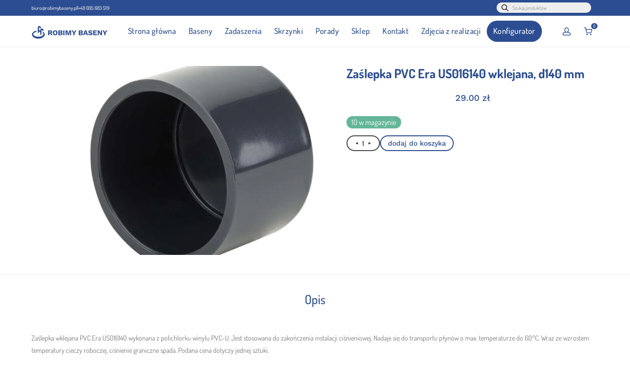

--- FILE ---
content_type: text/html; charset=UTF-8
request_url: https://robimybaseny.pl/produkt/zaslepka-pvc-era-us016140-wklejana-d140-mm/
body_size: 48600
content:
<!DOCTYPE html>

<html lang="pl-PL" class="footer-sticky-1">
    <head>
        <meta charset="UTF-8">
        <meta name="viewport" content="width=device-width, initial-scale=1.0, maximum-scale=1.0, user-scalable=no">
		<meta name='robots' content='index, follow, max-image-preview:large, max-snippet:-1, max-video-preview:-1' />

<!-- Google Tag Manager for WordPress by gtm4wp.com -->
<script data-cfasync="false" data-pagespeed-no-defer>
	var gtm4wp_datalayer_name = "dataLayer";
	var dataLayer = dataLayer || [];
	const gtm4wp_use_sku_instead = 0;
	const gtm4wp_currency = 'PLN';
	const gtm4wp_product_per_impression = 10;
	const gtm4wp_clear_ecommerce = false;
	const gtm4wp_datalayer_max_timeout = 2000;
</script>
<!-- End Google Tag Manager for WordPress by gtm4wp.com -->
	<!-- This site is optimized with the Yoast SEO Premium plugin v25.0 (Yoast SEO v26.7) - https://yoast.com/wordpress/plugins/seo/ -->
	<title>Zaślepka PVC Era US016140 wklejana, d140 mm - ROBIMYBASENY - Baseny, Tarasy , Zbiorniki, Baseny ogrodowe. Produkcja basen&oacute;w ogrodowych oraz wewnętrznych. Budowa taras&oacute;w. Zbiorniki PP</title>
	<link rel="canonical" href="https://robimybaseny.pl/produkt/zaslepka-pvc-era-us016140-wklejana-d140-mm/" />
	<meta property="og:locale" content="pl_PL" />
	<meta property="og:type" content="product" />
	<meta property="og:title" content="Zaślepka PVC Era US016140 wklejana, d140 mm" />
	<meta property="og:description" content="Zaślepka wklejana PVC Era US016140 wykonana z polichlorku winylu PVC-U. Jest stosowana do zakończenia instalacji ciśnieniowej. Nadaje się do transportu płynów o max. temperaturze do 60°C. Wraz ze wzrostem temperatury cieczy roboczej, ciśnienie graniczne spada. Podana cena dotyczy jednej sztuki. Kolor: szary" />
	<meta property="og:url" content="https://robimybaseny.pl/produkt/zaslepka-pvc-era-us016140-wklejana-d140-mm/" />
	<meta property="og:site_name" content="ROBIMYBASENY - Baseny, Tarasy , Zbiorniki, Baseny ogrodowe. Produkcja basen&oacute;w ogrodowych oraz wewnętrznych. Budowa taras&oacute;w. Zbiorniki PP" />
	<meta property="article:modified_time" content="2026-01-22T06:02:38+00:00" />
	<meta name="twitter:card" content="summary_large_image" />
	<meta name="twitter:label1" content="Cena" />
	<meta name="twitter:data1" content="29.00&nbsp;&#122;&#322;" />
	<meta name="twitter:label2" content="Dostępność" />
	<meta name="twitter:data2" content="Dostępny" />
	<script type="application/ld+json" class="yoast-schema-graph">{"@context":"https://schema.org","@graph":[{"@type":["WebPage","ItemPage"],"@id":"https://robimybaseny.pl/produkt/zaslepka-pvc-era-us016140-wklejana-d140-mm/","url":"https://robimybaseny.pl/produkt/zaslepka-pvc-era-us016140-wklejana-d140-mm/","name":"Zaślepka PVC Era US016140 wklejana, d140 mm - ROBIMYBASENY - Baseny, Tarasy , Zbiorniki, Baseny ogrodowe. Produkcja basen&oacute;w ogrodowych oraz wewnętrznych. Budowa taras&oacute;w. Zbiorniki PP","isPartOf":{"@id":"https://robimybaseny.pl/#website"},"primaryImageOfPage":{"@id":"https://robimybaseny.pl/produkt/zaslepka-pvc-era-us016140-wklejana-d140-mm/#primaryimage"},"image":{"@id":"https://robimybaseny.pl/produkt/zaslepka-pvc-era-us016140-wklejana-d140-mm/#primaryimage"},"thumbnailUrl":"https://robimybaseny.pl/wp-content/uploads/2023/05/23052023646cd2ea1e0f8.jpeg","breadcrumb":{"@id":"https://robimybaseny.pl/produkt/zaslepka-pvc-era-us016140-wklejana-d140-mm/#breadcrumb"},"inLanguage":"pl-PL","potentialAction":{"@type":"BuyAction","target":"https://robimybaseny.pl/produkt/zaslepka-pvc-era-us016140-wklejana-d140-mm/"}},{"@type":"ImageObject","inLanguage":"pl-PL","@id":"https://robimybaseny.pl/produkt/zaslepka-pvc-era-us016140-wklejana-d140-mm/#primaryimage","url":"https://robimybaseny.pl/wp-content/uploads/2023/05/23052023646cd2ea1e0f8.jpeg","contentUrl":"https://robimybaseny.pl/wp-content/uploads/2023/05/23052023646cd2ea1e0f8.jpeg","width":1200,"height":1200},{"@type":"BreadcrumbList","@id":"https://robimybaseny.pl/produkt/zaslepka-pvc-era-us016140-wklejana-d140-mm/#breadcrumb","itemListElement":[{"@type":"ListItem","position":1,"name":"Strona główna","item":"https://robimybaseny.pl/"},{"@type":"ListItem","position":2,"name":"Sklep","item":"https://robimybaseny.pl/sklep/"},{"@type":"ListItem","position":3,"name":"Zaślepka PVC Era US016140 wklejana, d140 mm"}]},{"@type":"WebSite","@id":"https://robimybaseny.pl/#website","url":"https://robimybaseny.pl/","name":"ROBIMYBASENY - Baseny, Tarasy , Zbiorniki, Baseny ogrodowe. Produkcja basenów ogrodowych oraz wewnętrznych. Budowa tarasów. Zbiorniki PP","description":"Baseny, tarasy, zbiorniki PP/PE i żywiczne. Włoszakowice, Leszno. Baseny ogrodowe, Tarasy,","publisher":{"@id":"https://robimybaseny.pl/#organization"},"potentialAction":[{"@type":"SearchAction","target":{"@type":"EntryPoint","urlTemplate":"https://robimybaseny.pl/?s={search_term_string}"},"query-input":{"@type":"PropertyValueSpecification","valueRequired":true,"valueName":"search_term_string"}}],"inLanguage":"pl-PL"},{"@type":"Organization","@id":"https://robimybaseny.pl/#organization","name":"Robimybaseny.pl","url":"https://robimybaseny.pl/","logo":{"@type":"ImageObject","inLanguage":"pl-PL","@id":"https://robimybaseny.pl/#/schema/logo/image/","url":"https://robimybaseny.pl/wp-content/uploads/2022/12/robimybaseny-logo-nowe.svg","contentUrl":"https://robimybaseny.pl/wp-content/uploads/2022/12/robimybaseny-logo-nowe.svg","width":632,"height":115,"caption":"Robimybaseny.pl"},"image":{"@id":"https://robimybaseny.pl/#/schema/logo/image/"}}]}</script>
	<meta property="product:price:amount" content="29.00" />
	<meta property="product:price:currency" content="PLN" />
	<meta property="og:availability" content="instock" />
	<meta property="product:availability" content="instock" />
	<meta property="product:retailer_item_id" content="7174" />
	<meta property="product:condition" content="new" />
	<!-- / Yoast SEO Premium plugin. -->


<link rel='dns-prefetch' href='//www.googletagmanager.com' />
<link rel='dns-prefetch' href='//fonts.googleapis.com' />

<link rel="alternate" title="oEmbed (JSON)" type="application/json+oembed" href="https://robimybaseny.pl/wp-json/oembed/1.0/embed?url=https%3A%2F%2Frobimybaseny.pl%2Fprodukt%2Fzaslepka-pvc-era-us016140-wklejana-d140-mm%2F" />
<link rel="alternate" title="oEmbed (XML)" type="text/xml+oembed" href="https://robimybaseny.pl/wp-json/oembed/1.0/embed?url=https%3A%2F%2Frobimybaseny.pl%2Fprodukt%2Fzaslepka-pvc-era-us016140-wklejana-d140-mm%2F&#038;format=xml" />
<style id='wp-img-auto-sizes-contain-inline-css' type='text/css'>
img:is([sizes=auto i],[sizes^="auto," i]){contain-intrinsic-size:3000px 1500px}
/*# sourceURL=wp-img-auto-sizes-contain-inline-css */
</style>

<link rel='stylesheet' id='wp-block-library-css' href='https://robimybaseny.pl/wp-includes/css/dist/block-library/style.min.css?ver=6.9' type='text/css' media='all' />
<style id='classic-theme-styles-inline-css' type='text/css'>
/*! This file is auto-generated */
.wp-block-button__link{color:#fff;background-color:#32373c;border-radius:9999px;box-shadow:none;text-decoration:none;padding:calc(.667em + 2px) calc(1.333em + 2px);font-size:1.125em}.wp-block-file__button{background:#32373c;color:#fff;text-decoration:none}
/*# sourceURL=/wp-includes/css/classic-themes.min.css */
</style>
<link rel='stylesheet' id='pay_by_paynow_pl_styles-css' href='https://robimybaseny.pl/wp-content/plugins/pay-by-paynow-pl/assets/css/front.css?ver=2.5.10' type='text/css' media='all' />
<link rel='stylesheet' id='photoswipe-css' href='https://robimybaseny.pl/wp-content/plugins/woocommerce/assets/css/photoswipe/photoswipe.min.css?ver=10.4.3' type='text/css' media='all' />
<link rel='stylesheet' id='photoswipe-default-skin-css' href='https://robimybaseny.pl/wp-content/plugins/woocommerce/assets/css/photoswipe/default-skin/default-skin.min.css?ver=10.4.3' type='text/css' media='all' />
<style id='woocommerce-inline-inline-css' type='text/css'>
.woocommerce form .form-row .required { visibility: visible; }
/*# sourceURL=woocommerce-inline-inline-css */
</style>
<link rel='stylesheet' id='dgwt-wcas-style-css' href='https://robimybaseny.pl/wp-content/plugins/ajax-search-for-woocommerce-premium/assets/css/style.min.css?ver=1.30.1' type='text/css' media='all' />
<link rel='stylesheet' id='elementor-frontend-css' href='https://robimybaseny.pl/wp-content/plugins/elementor/assets/css/frontend.min.css?ver=3.34.1' type='text/css' media='all' />
<style id='elementor-frontend-inline-css' type='text/css'>
.elementor-kit-1140{--e-global-color-primary:#6EC1E4;--e-global-color-secondary:#54595F;--e-global-color-text:#7A7A7A;--e-global-color-accent:#61CE70;--e-global-color-bb86222:#2C4D91;--e-global-color-9853df2:#494949;--e-global-typography-primary-font-family:"Roboto";--e-global-typography-primary-font-weight:600;--e-global-typography-secondary-font-family:"Roboto Slab";--e-global-typography-secondary-font-weight:400;--e-global-typography-text-font-family:"Roboto";--e-global-typography-text-font-weight:400;--e-global-typography-accent-font-family:"Roboto";--e-global-typography-accent-font-weight:500;}.elementor-kit-1140 e-page-transition{background-color:#FFBC7D;}.elementor-section.elementor-section-boxed > .elementor-container{max-width:1140px;}.e-con{--container-max-width:1140px;}.elementor-widget:not(:last-child){--kit-widget-spacing:20px;}.elementor-element{--widgets-spacing:20px 20px;--widgets-spacing-row:20px;--widgets-spacing-column:20px;}{}h1.entry-title{display:var(--page-title-display);}@media(max-width:1024px){.elementor-section.elementor-section-boxed > .elementor-container{max-width:1024px;}.e-con{--container-max-width:1024px;}}@media(max-width:767px){.elementor-section.elementor-section-boxed > .elementor-container{max-width:767px;}.e-con{--container-max-width:767px;}}
.elementor-1320 .elementor-element.elementor-element-e815f69{--display:flex;--flex-direction:row;--container-widget-width:initial;--container-widget-height:100%;--container-widget-flex-grow:1;--container-widget-align-self:stretch;--flex-wrap-mobile:wrap;--gap:0px 0px;--row-gap:0px;--column-gap:0px;--padding-top:4%;--padding-bottom:4%;--padding-left:5%;--padding-right:5%;}.elementor-1320 .elementor-element.elementor-element-e815f69:not(.elementor-motion-effects-element-type-background), .elementor-1320 .elementor-element.elementor-element-e815f69 > .elementor-motion-effects-container > .elementor-motion-effects-layer{background-color:var( --e-global-color-bb86222 );}.elementor-1320 .elementor-element.elementor-element-0186fb6{--display:flex;--justify-content:center;--gap:0px 0px;--row-gap:0px;--column-gap:0px;--margin-top:0px;--margin-bottom:0px;--margin-left:0px;--margin-right:0px;--padding-top:0px;--padding-bottom:0px;--padding-left:0px;--padding-right:0px;}.elementor-widget-image .widget-image-caption{color:var( --e-global-color-text );font-family:var( --e-global-typography-text-font-family ), Sans-serif;font-weight:var( --e-global-typography-text-font-weight );}.elementor-1320 .elementor-element.elementor-element-2d4af4d{width:var( --container-widget-width, 70% );max-width:70%;margin:0% 0% calc(var(--kit-widget-spacing, 0px) + 20%) 0%;--container-widget-width:70%;--container-widget-flex-grow:0;}.elementor-1320 .elementor-element.elementor-element-2d4af4d img{width:100%;}.elementor-1320 .elementor-element.elementor-element-30cbb67{--display:flex;--justify-content:flex-start;--gap:0px 0px;--row-gap:0px;--column-gap:0px;--margin-top:0px;--margin-bottom:0px;--margin-left:0px;--margin-right:0px;--padding-top:0px;--padding-bottom:0px;--padding-left:0px;--padding-right:0px;}.elementor-1320 .elementor-element.elementor-element-d386fa4{--display:flex;--justify-content:flex-start;--align-items:flex-start;--container-widget-width:calc( ( 1 - var( --container-widget-flex-grow ) ) * 100% );--gap:0px 0px;--row-gap:0px;--column-gap:0px;--padding-top:0px;--padding-bottom:0px;--padding-left:0px;--padding-right:0px;}.elementor-widget-heading .elementor-heading-title{font-family:var( --e-global-typography-primary-font-family ), Sans-serif;font-weight:var( --e-global-typography-primary-font-weight );color:var( --e-global-color-primary );}.elementor-1320 .elementor-element.elementor-element-ab9dd81{margin:0% 0% calc(var(--kit-widget-spacing, 0px) + 10%) 0%;}.elementor-1320 .elementor-element.elementor-element-ab9dd81 .elementor-heading-title{font-family:"Work Sans", Sans-serif;font-size:1.1vw;font-weight:600;color:#FFFFFF;}.elementor-widget-icon-list .elementor-icon-list-item:not(:last-child):after{border-color:var( --e-global-color-text );}.elementor-widget-icon-list .elementor-icon-list-icon i{color:var( --e-global-color-primary );}.elementor-widget-icon-list .elementor-icon-list-icon svg{fill:var( --e-global-color-primary );}.elementor-widget-icon-list .elementor-icon-list-item > .elementor-icon-list-text, .elementor-widget-icon-list .elementor-icon-list-item > a{font-family:var( --e-global-typography-text-font-family ), Sans-serif;font-weight:var( --e-global-typography-text-font-weight );}.elementor-widget-icon-list .elementor-icon-list-text{color:var( --e-global-color-secondary );}.elementor-1320 .elementor-element.elementor-element-8e1e2cf{margin:0% 0% calc(var(--kit-widget-spacing, 0px) + 5%) 0%;--e-icon-list-icon-size:14px;--icon-vertical-offset:0px;}.elementor-1320 .elementor-element.elementor-element-8e1e2cf .elementor-icon-list-icon i{color:#FFFFFF;transition:color 0.3s;}.elementor-1320 .elementor-element.elementor-element-8e1e2cf .elementor-icon-list-icon svg{fill:#FFFFFF;transition:fill 0.3s;}.elementor-1320 .elementor-element.elementor-element-8e1e2cf .elementor-icon-list-item > .elementor-icon-list-text, .elementor-1320 .elementor-element.elementor-element-8e1e2cf .elementor-icon-list-item > a{font-family:"Dosis", Sans-serif;font-size:1vw;font-weight:400;}.elementor-1320 .elementor-element.elementor-element-8e1e2cf .elementor-icon-list-text{color:#FFFFFF;transition:color 0.3s;}.elementor-1320 .elementor-element.elementor-element-8e304db{--display:flex;--justify-content:flex-start;--align-items:flex-start;--container-widget-width:calc( ( 1 - var( --container-widget-flex-grow ) ) * 100% );--gap:0px 0px;--row-gap:0px;--column-gap:0px;--margin-top:6%;--margin-bottom:0%;--margin-left:0%;--margin-right:0%;--padding-top:0px;--padding-bottom:0px;--padding-left:0px;--padding-right:0px;}.elementor-1320 .elementor-element.elementor-element-7aa5932{margin:0% 0% calc(var(--kit-widget-spacing, 0px) + 5%) 0%;}.elementor-1320 .elementor-element.elementor-element-7aa5932 .elementor-heading-title{font-family:"Work Sans", Sans-serif;font-size:1.1vw;font-weight:600;color:#FFFFFF;}.elementor-widget-text-editor{font-family:var( --e-global-typography-text-font-family ), Sans-serif;font-weight:var( --e-global-typography-text-font-weight );color:var( --e-global-color-text );}.elementor-widget-text-editor.elementor-drop-cap-view-stacked .elementor-drop-cap{background-color:var( --e-global-color-primary );}.elementor-widget-text-editor.elementor-drop-cap-view-framed .elementor-drop-cap, .elementor-widget-text-editor.elementor-drop-cap-view-default .elementor-drop-cap{color:var( --e-global-color-primary );border-color:var( --e-global-color-primary );}.elementor-1320 .elementor-element.elementor-element-7317f70{font-family:"Dosis", Sans-serif;font-size:1vw;font-weight:400;line-height:1.5em;color:#FFFFFF;}.elementor-1320 .elementor-element.elementor-element-a13e525{--display:flex;--gap:0px 0px;--row-gap:0px;--column-gap:0px;--margin-top:0px;--margin-bottom:0px;--margin-left:0px;--margin-right:0px;--padding-top:0px;--padding-bottom:0px;--padding-left:0px;--padding-right:0px;}.elementor-1320 .elementor-element.elementor-element-68d2121{margin:0% 0% calc(var(--kit-widget-spacing, 0px) + 5%) 0%;}.elementor-1320 .elementor-element.elementor-element-68d2121 .elementor-heading-title{font-family:"Work Sans", Sans-serif;font-size:1.1vw;font-weight:600;color:#FFFFFF;}.elementor-widget-nav-menu .elementor-nav-menu .elementor-item{font-family:var( --e-global-typography-primary-font-family ), Sans-serif;font-weight:var( --e-global-typography-primary-font-weight );}.elementor-widget-nav-menu .elementor-nav-menu--main .elementor-item{color:var( --e-global-color-text );fill:var( --e-global-color-text );}.elementor-widget-nav-menu .elementor-nav-menu--main .elementor-item:hover,
					.elementor-widget-nav-menu .elementor-nav-menu--main .elementor-item.elementor-item-active,
					.elementor-widget-nav-menu .elementor-nav-menu--main .elementor-item.highlighted,
					.elementor-widget-nav-menu .elementor-nav-menu--main .elementor-item:focus{color:var( --e-global-color-accent );fill:var( --e-global-color-accent );}.elementor-widget-nav-menu .elementor-nav-menu--main:not(.e--pointer-framed) .elementor-item:before,
					.elementor-widget-nav-menu .elementor-nav-menu--main:not(.e--pointer-framed) .elementor-item:after{background-color:var( --e-global-color-accent );}.elementor-widget-nav-menu .e--pointer-framed .elementor-item:before,
					.elementor-widget-nav-menu .e--pointer-framed .elementor-item:after{border-color:var( --e-global-color-accent );}.elementor-widget-nav-menu{--e-nav-menu-divider-color:var( --e-global-color-text );}.elementor-widget-nav-menu .elementor-nav-menu--dropdown .elementor-item, .elementor-widget-nav-menu .elementor-nav-menu--dropdown  .elementor-sub-item{font-family:var( --e-global-typography-accent-font-family ), Sans-serif;font-weight:var( --e-global-typography-accent-font-weight );}.elementor-1320 .elementor-element.elementor-element-30de53d .elementor-nav-menu .elementor-item{font-family:"Dosis", Sans-serif;font-size:1vw;font-weight:400;}.elementor-1320 .elementor-element.elementor-element-30de53d .elementor-nav-menu--main .elementor-item{color:#FFFFFF;fill:#FFFFFF;}.elementor-1320 .elementor-element.elementor-element-30de53d .elementor-nav-menu--main .elementor-item:hover,
					.elementor-1320 .elementor-element.elementor-element-30de53d .elementor-nav-menu--main .elementor-item.elementor-item-active,
					.elementor-1320 .elementor-element.elementor-element-30de53d .elementor-nav-menu--main .elementor-item.highlighted,
					.elementor-1320 .elementor-element.elementor-element-30de53d .elementor-nav-menu--main .elementor-item:focus{color:#FFFFFF;fill:#FFFFFF;}.elementor-1320 .elementor-element.elementor-element-8f65bbb{--display:flex;--gap:0px 0px;--row-gap:0px;--column-gap:0px;--margin-top:0px;--margin-bottom:0px;--margin-left:0px;--margin-right:0px;--padding-top:0px;--padding-bottom:0px;--padding-left:0px;--padding-right:0px;}.elementor-1320 .elementor-element.elementor-element-e11700a{margin:0% 0% calc(var(--kit-widget-spacing, 0px) + 5%) 0%;}.elementor-1320 .elementor-element.elementor-element-e11700a .elementor-heading-title{font-family:"Work Sans", Sans-serif;font-size:1.1vw;font-weight:600;color:#FFFFFF;}.elementor-1320 .elementor-element.elementor-element-d61e408 .elementor-nav-menu .elementor-item{font-family:"Dosis", Sans-serif;font-size:1vw;font-weight:400;}.elementor-1320 .elementor-element.elementor-element-d61e408 .elementor-nav-menu--main .elementor-item{color:#FFFFFF;fill:#FFFFFF;}.elementor-1320 .elementor-element.elementor-element-d61e408 .elementor-nav-menu--main .elementor-item:hover,
					.elementor-1320 .elementor-element.elementor-element-d61e408 .elementor-nav-menu--main .elementor-item.elementor-item-active,
					.elementor-1320 .elementor-element.elementor-element-d61e408 .elementor-nav-menu--main .elementor-item.highlighted,
					.elementor-1320 .elementor-element.elementor-element-d61e408 .elementor-nav-menu--main .elementor-item:focus{color:#FFFFFF;fill:#FFFFFF;}.elementor-1320 .elementor-element.elementor-element-98f8be6{--display:flex;--justify-content:flex-start;--gap:0px 0px;--row-gap:0px;--column-gap:0px;--margin-top:0px;--margin-bottom:0px;--margin-left:0px;--margin-right:0px;--padding-top:0px;--padding-bottom:0px;--padding-left:0px;--padding-right:0px;}.elementor-1320 .elementor-element.elementor-element-0ece6f3{--display:flex;--flex-direction:column;--container-widget-width:calc( ( 1 - var( --container-widget-flex-grow ) ) * 100% );--container-widget-height:initial;--container-widget-flex-grow:0;--container-widget-align-self:initial;--flex-wrap-mobile:wrap;--justify-content:flex-start;--align-items:flex-start;--gap:0px 0px;--row-gap:0px;--column-gap:0px;--padding-top:0px;--padding-bottom:0px;--padding-left:0px;--padding-right:0px;}.elementor-1320 .elementor-element.elementor-element-3a49001{margin:0% 0% calc(var(--kit-widget-spacing, 0px) + 15%) 0%;}.elementor-1320 .elementor-element.elementor-element-3a49001 .elementor-heading-title{font-family:"Work Sans", Sans-serif;font-size:1.1vw;font-weight:600;color:#FFFFFF;}.elementor-1320 .elementor-element.elementor-element-f649e2f{font-family:"Dosis", Sans-serif;font-size:1vw;font-weight:400;line-height:1.5em;color:#FFFFFF;}.elementor-1320 .elementor-element.elementor-element-f6c13f0{--display:flex;--justify-content:flex-start;--align-items:flex-start;--container-widget-width:calc( ( 1 - var( --container-widget-flex-grow ) ) * 100% );--gap:0px 0px;--row-gap:0px;--column-gap:0px;--margin-top:18%;--margin-bottom:0%;--margin-left:0%;--margin-right:0%;--padding-top:0px;--padding-bottom:0px;--padding-left:0px;--padding-right:0px;}.elementor-1320 .elementor-element.elementor-element-ab85f21{margin:3% 0% calc(var(--kit-widget-spacing, 0px) + 10%) 0%;}.elementor-1320 .elementor-element.elementor-element-ab85f21 .elementor-heading-title{font-family:"Work Sans", Sans-serif;font-size:1.1vw;font-weight:600;color:#FFFFFF;}.elementor-1320 .elementor-element.elementor-element-52c4db1 .elementor-repeater-item-7af42df.elementor-social-icon{background-color:#FFFFFF00;}.elementor-1320 .elementor-element.elementor-element-52c4db1 .elementor-repeater-item-c275335.elementor-social-icon{background-color:#FFFFFF00;}.elementor-1320 .elementor-element.elementor-element-52c4db1{--grid-template-columns:repeat(0, auto);text-align:left;--grid-column-gap:0px;--grid-row-gap:0px;}.elementor-1320 .elementor-element.elementor-element-52c4db1 .elementor-social-icon{background-color:#FFFFFF;--icon-padding:0em;}.elementor-1320 .elementor-element.elementor-element-52c4db1 .elementor-social-icon i{color:#FFFFFF;}.elementor-1320 .elementor-element.elementor-element-52c4db1 .elementor-social-icon svg{fill:#FFFFFF;}.elementor-1320 .elementor-element.elementor-element-9c34078{--display:flex;--flex-direction:column;--container-widget-width:100%;--container-widget-height:initial;--container-widget-flex-grow:0;--container-widget-align-self:initial;--flex-wrap-mobile:wrap;}.elementor-1320 .elementor-element.elementor-element-4905bc7{width:100%;max-width:100%;margin:-10px -10px calc(var(--kit-widget-spacing, 0px) + -10px) -10px;}.elementor-theme-builder-content-area{height:400px;}.elementor-location-header:before, .elementor-location-footer:before{content:"";display:table;clear:both;}@media(min-width:768px){.elementor-1320 .elementor-element.elementor-element-30cbb67{--width:100%;}.elementor-1320 .elementor-element.elementor-element-a13e525{--width:60%;}.elementor-1320 .elementor-element.elementor-element-8f65bbb{--width:60%;}}@media(max-width:767px){.elementor-1320 .elementor-element.elementor-element-e815f69{--gap:6vw 6vw;--row-gap:6vw;--column-gap:6vw;--padding-top:10%;--padding-bottom:10%;--padding-left:10%;--padding-right:10%;}.elementor-1320 .elementor-element.elementor-element-0186fb6{--align-items:flex-start;--container-widget-width:calc( ( 1 - var( --container-widget-flex-grow ) ) * 100% );}.elementor-1320 .elementor-element.elementor-element-2d4af4d{--container-widget-width:62vw;--container-widget-flex-grow:0;width:var( --container-widget-width, 62vw );max-width:62vw;}.elementor-1320 .elementor-element.elementor-element-d386fa4{--align-items:flex-start;--container-widget-width:calc( ( 1 - var( --container-widget-flex-grow ) ) * 100% );}.elementor-1320 .elementor-element.elementor-element-ab9dd81 .elementor-heading-title{font-size:5vw;}.elementor-1320 .elementor-element.elementor-element-8e1e2cf .elementor-icon-list-item > .elementor-icon-list-text, .elementor-1320 .elementor-element.elementor-element-8e1e2cf .elementor-icon-list-item > a{font-size:5vw;}.elementor-1320 .elementor-element.elementor-element-8e304db{--align-items:flex-start;--container-widget-width:calc( ( 1 - var( --container-widget-flex-grow ) ) * 100% );}.elementor-1320 .elementor-element.elementor-element-7aa5932 .elementor-heading-title{font-size:5vw;}.elementor-1320 .elementor-element.elementor-element-7317f70{font-size:5vw;}.elementor-1320 .elementor-element.elementor-element-a13e525{--width:100%;--align-items:flex-start;--container-widget-width:calc( ( 1 - var( --container-widget-flex-grow ) ) * 100% );}.elementor-1320 .elementor-element.elementor-element-68d2121{margin:0% 0% calc(var(--kit-widget-spacing, 0px) + 30%) 0%;}.elementor-1320 .elementor-element.elementor-element-68d2121 .elementor-heading-title{font-size:5vw;}.elementor-1320 .elementor-element.elementor-element-30de53d .elementor-nav-menu .elementor-item{font-size:5vw;}.elementor-1320 .elementor-element.elementor-element-8f65bbb{--width:100%;--align-items:flex-start;--container-widget-width:calc( ( 1 - var( --container-widget-flex-grow ) ) * 100% );}.elementor-1320 .elementor-element.elementor-element-e11700a{margin:0% 0% calc(var(--kit-widget-spacing, 0px) + 30%) 0%;}.elementor-1320 .elementor-element.elementor-element-e11700a .elementor-heading-title{font-size:5vw;}.elementor-1320 .elementor-element.elementor-element-d61e408 .elementor-nav-menu .elementor-item{font-size:5vw;}.elementor-1320 .elementor-element.elementor-element-0ece6f3{--align-items:flex-start;--container-widget-width:calc( ( 1 - var( --container-widget-flex-grow ) ) * 100% );}.elementor-1320 .elementor-element.elementor-element-3a49001{margin:0% 0% calc(var(--kit-widget-spacing, 0px) + 10%) 0%;}.elementor-1320 .elementor-element.elementor-element-3a49001 .elementor-heading-title{font-size:5vw;}.elementor-1320 .elementor-element.elementor-element-f649e2f{font-size:5vw;}.elementor-1320 .elementor-element.elementor-element-f6c13f0{--flex-direction:column;--container-widget-width:calc( ( 1 - var( --container-widget-flex-grow ) ) * 100% );--container-widget-height:initial;--container-widget-flex-grow:0;--container-widget-align-self:initial;--flex-wrap-mobile:wrap;--justify-content:center;--align-items:flex-start;--gap:3vw 3vw;--row-gap:3vw;--column-gap:3vw;--margin-top:5%;--margin-bottom:0%;--margin-left:0%;--margin-right:0%;}.elementor-1320 .elementor-element.elementor-element-ab85f21{margin:0% 0% calc(var(--kit-widget-spacing, 0px) + 0%) 0%;text-align:center;}.elementor-1320 .elementor-element.elementor-element-ab85f21 .elementor-heading-title{font-size:5vw;}.elementor-1320 .elementor-element.elementor-element-52c4db1{--icon-size:44px;}}
/*# sourceURL=elementor-frontend-inline-css */
</style>
<link rel='stylesheet' id='widget-image-css' href='https://robimybaseny.pl/wp-content/plugins/elementor/assets/css/widget-image.min.css?ver=3.34.1' type='text/css' media='all' />
<link rel='stylesheet' id='widget-heading-css' href='https://robimybaseny.pl/wp-content/plugins/elementor/assets/css/widget-heading.min.css?ver=3.34.1' type='text/css' media='all' />
<link rel='stylesheet' id='widget-icon-list-css' href='https://robimybaseny.pl/wp-content/plugins/elementor/assets/css/widget-icon-list.min.css?ver=3.34.1' type='text/css' media='all' />
<link rel='stylesheet' id='widget-nav-menu-css' href='https://robimybaseny.pl/wp-content/plugins/elementor-pro/assets/css/widget-nav-menu.min.css?ver=3.34.0' type='text/css' media='all' />
<link rel='stylesheet' id='widget-social-icons-css' href='https://robimybaseny.pl/wp-content/plugins/elementor/assets/css/widget-social-icons.min.css?ver=3.34.1' type='text/css' media='all' />
<link rel='stylesheet' id='e-apple-webkit-css' href='https://robimybaseny.pl/wp-content/plugins/elementor/assets/css/conditionals/apple-webkit.min.css?ver=3.34.1' type='text/css' media='all' />
<link rel='stylesheet' id='flexible-shipping-free-shipping-css' href='https://robimybaseny.pl/wp-content/plugins/flexible-shipping/assets/dist/css/free-shipping.css?ver=6.5.3.2' type='text/css' media='all' />
<link rel='stylesheet' id='normalize-css' href='https://robimybaseny.pl/wp-content/themes/savoy/assets/css/third-party/normalize.min.css?ver=3.0.2' type='text/css' media='all' />
<link rel='stylesheet' id='slick-slider-css' href='https://robimybaseny.pl/wp-content/themes/savoy/assets/css/third-party/slick.min.css?ver=1.5.5' type='text/css' media='all' />
<link rel='stylesheet' id='slick-slider-theme-css' href='https://robimybaseny.pl/wp-content/themes/savoy/assets/css/third-party/slick-theme.min.css?ver=1.5.5' type='text/css' media='all' />
<link rel='stylesheet' id='magnific-popup-css' href='https://robimybaseny.pl/wp-content/themes/savoy/assets/css/third-party/magnific-popup.min.css?ver=6.9' type='text/css' media='all' />
<link rel='stylesheet' id='nm-grid-css' href='https://robimybaseny.pl/wp-content/themes/savoy/assets/css/grid.css?ver=3.0.9' type='text/css' media='all' />
<link rel='stylesheet' id='selectod-css' href='https://robimybaseny.pl/wp-content/themes/savoy/assets/css/third-party/selectod.min.css?ver=3.8.1' type='text/css' media='all' />
<link rel='stylesheet' id='nm-shop-css' href='https://robimybaseny.pl/wp-content/themes/savoy/assets/css/shop.css?ver=3.0.9' type='text/css' media='all' />
<link rel='stylesheet' id='nm-icons-css' href='https://robimybaseny.pl/wp-content/themes/savoy/assets/css/font-icons/theme-icons/theme-icons.min.css?ver=3.0.9' type='text/css' media='all' />
<link rel='stylesheet' id='nm-core-css' href='https://robimybaseny.pl/wp-content/themes/savoy/style.css?ver=3.0.9' type='text/css' media='all' />
<link rel='stylesheet' id='nm-elements-css' href='https://robimybaseny.pl/wp-content/themes/savoy/assets/css/elements.css?ver=3.0.9' type='text/css' media='all' />
<link rel="preload" as="style" href="https://fonts.googleapis.com/css?family=Dosis:400,700&#038;subset=latin&#038;display=swap&#038;ver=1756445765" /><style type="text/css">@font-face {font-family:Dosis;font-style:normal;font-weight:400;src:url(/cf-fonts/s/dosis/5.0.18/latin-ext/400/normal.woff2);unicode-range:U+0100-02AF,U+0304,U+0308,U+0329,U+1E00-1E9F,U+1EF2-1EFF,U+2020,U+20A0-20AB,U+20AD-20CF,U+2113,U+2C60-2C7F,U+A720-A7FF;font-display:swap;}@font-face {font-family:Dosis;font-style:normal;font-weight:400;src:url(/cf-fonts/s/dosis/5.0.18/vietnamese/400/normal.woff2);unicode-range:U+0102-0103,U+0110-0111,U+0128-0129,U+0168-0169,U+01A0-01A1,U+01AF-01B0,U+0300-0301,U+0303-0304,U+0308-0309,U+0323,U+0329,U+1EA0-1EF9,U+20AB;font-display:swap;}@font-face {font-family:Dosis;font-style:normal;font-weight:400;src:url(/cf-fonts/s/dosis/5.0.18/latin/400/normal.woff2);unicode-range:U+0000-00FF,U+0131,U+0152-0153,U+02BB-02BC,U+02C6,U+02DA,U+02DC,U+0304,U+0308,U+0329,U+2000-206F,U+2074,U+20AC,U+2122,U+2191,U+2193,U+2212,U+2215,U+FEFF,U+FFFD;font-display:swap;}@font-face {font-family:Dosis;font-style:normal;font-weight:700;src:url(/cf-fonts/s/dosis/5.0.18/latin-ext/700/normal.woff2);unicode-range:U+0100-02AF,U+0304,U+0308,U+0329,U+1E00-1E9F,U+1EF2-1EFF,U+2020,U+20A0-20AB,U+20AD-20CF,U+2113,U+2C60-2C7F,U+A720-A7FF;font-display:swap;}@font-face {font-family:Dosis;font-style:normal;font-weight:700;src:url(/cf-fonts/s/dosis/5.0.18/vietnamese/700/normal.woff2);unicode-range:U+0102-0103,U+0110-0111,U+0128-0129,U+0168-0169,U+01A0-01A1,U+01AF-01B0,U+0300-0301,U+0303-0304,U+0308-0309,U+0323,U+0329,U+1EA0-1EF9,U+20AB;font-display:swap;}@font-face {font-family:Dosis;font-style:normal;font-weight:700;src:url(/cf-fonts/s/dosis/5.0.18/latin/700/normal.woff2);unicode-range:U+0000-00FF,U+0131,U+0152-0153,U+02BB-02BC,U+02C6,U+02DA,U+02DC,U+0304,U+0308,U+0329,U+2000-206F,U+2074,U+20AC,U+2122,U+2191,U+2193,U+2212,U+2215,U+FEFF,U+FFFD;font-display:swap;}</style><noscript><link rel="stylesheet" href="https://fonts.googleapis.com/css?family=Dosis:400,700&#038;subset=latin&#038;display=swap&#038;ver=1756445765" /></noscript><link rel='stylesheet' id='nm-child-theme-css' href='https://robimybaseny.pl/wp-content/themes/savoy-child/style.css?ver=6.9' type='text/css' media='all' />
<link rel='stylesheet' id='elementor-gf-local-roboto-css' href='https://robimybaseny.pl/wp-content/uploads/elementor/google-fonts/css/roboto.css?ver=1742506857' type='text/css' media='all' />
<link rel='stylesheet' id='elementor-gf-local-robotoslab-css' href='https://robimybaseny.pl/wp-content/uploads/elementor/google-fonts/css/robotoslab.css?ver=1742506861' type='text/css' media='all' />
<link rel='stylesheet' id='elementor-gf-local-worksans-css' href='https://robimybaseny.pl/wp-content/uploads/elementor/google-fonts/css/worksans.css?ver=1742506864' type='text/css' media='all' />
<link rel='stylesheet' id='elementor-gf-local-dosis-css' href='https://robimybaseny.pl/wp-content/uploads/elementor/google-fonts/css/dosis.css?ver=1742506865' type='text/css' media='all' />
<script type="text/javascript" src="https://robimybaseny.pl/wp-includes/js/jquery/jquery.min.js?ver=3.7.1" id="jquery-core-js"></script>
<script type="text/javascript" src="https://robimybaseny.pl/wp-content/plugins/woocommerce/assets/js/jquery-blockui/jquery.blockUI.min.js?ver=2.7.0-wc.10.4.3" id="wc-jquery-blockui-js" defer="defer" data-wp-strategy="defer"></script>
<script type="text/javascript" id="wc-add-to-cart-js-extra">
/* <![CDATA[ */
var wc_add_to_cart_params = {"ajax_url":"/wp-admin/admin-ajax.php","wc_ajax_url":"/?wc-ajax=%%endpoint%%","i18n_view_cart":"Zobacz koszyk","cart_url":"https://robimybaseny.pl/koszyk/","is_cart":"","cart_redirect_after_add":"no"};
//# sourceURL=wc-add-to-cart-js-extra
/* ]]> */
</script>
<script type="text/javascript" src="https://robimybaseny.pl/wp-content/plugins/woocommerce/assets/js/frontend/add-to-cart.min.js?ver=10.4.3" id="wc-add-to-cart-js" defer="defer" data-wp-strategy="defer"></script>
<script type="text/javascript" src="https://robimybaseny.pl/wp-content/plugins/woocommerce/assets/js/flexslider/jquery.flexslider.min.js?ver=2.7.2-wc.10.4.3" id="wc-flexslider-js" defer="defer" data-wp-strategy="defer"></script>
<script type="text/javascript" src="https://robimybaseny.pl/wp-content/plugins/woocommerce/assets/js/photoswipe/photoswipe.min.js?ver=4.1.1-wc.10.4.3" id="wc-photoswipe-js" defer="defer" data-wp-strategy="defer"></script>
<script type="text/javascript" src="https://robimybaseny.pl/wp-content/plugins/woocommerce/assets/js/photoswipe/photoswipe-ui-default.min.js?ver=4.1.1-wc.10.4.3" id="wc-photoswipe-ui-default-js" defer="defer" data-wp-strategy="defer"></script>
<script type="text/javascript" id="wc-single-product-js-extra">
/* <![CDATA[ */
var wc_single_product_params = {"i18n_required_rating_text":"Prosz\u0119 wybra\u0107 ocen\u0119","i18n_rating_options":["1 z 5 gwiazdek","2 z 5 gwiazdek","3 z 5 gwiazdek","4 z 5 gwiazdek","5 z 5 gwiazdek"],"i18n_product_gallery_trigger_text":"Wy\u015bwietl pe\u0142noekranow\u0105 galeri\u0119 obrazk\u00f3w","review_rating_required":"yes","flexslider":{"rtl":false,"animation":"fade","smoothHeight":false,"directionNav":true,"controlNav":"thumbnails","slideshow":false,"animationSpeed":300,"animationLoop":false,"allowOneSlide":false},"zoom_enabled":"","zoom_options":[],"photoswipe_enabled":"1","photoswipe_options":{"shareEl":true,"closeOnScroll":false,"history":false,"hideAnimationDuration":0,"showAnimationDuration":0,"showHideOpacity":true,"bgOpacity":1,"loop":false,"closeOnVerticalDrag":false,"barsSize":{"top":0,"bottom":0},"tapToClose":true,"tapToToggleControls":false,"shareButtons":[{"id":"facebook","label":"Share on Facebook","url":"https://www.facebook.com/sharer/sharer.php?u={{url}}"},{"id":"twitter","label":"Tweet","url":"https://twitter.com/intent/tweet?text={{text}}&url={{url}}"},{"id":"pinterest","label":"Pin it","url":"http://www.pinterest.com/pin/create/button/?url={{url}}&media={{image_url}}&description={{text}}"},{"id":"download","label":"Download image","url":"{{raw_image_url}}","download":true}]},"flexslider_enabled":"1"};
//# sourceURL=wc-single-product-js-extra
/* ]]> */
</script>
<script type="text/javascript" src="https://robimybaseny.pl/wp-content/plugins/woocommerce/assets/js/frontend/single-product.min.js?ver=10.4.3" id="wc-single-product-js" defer="defer" data-wp-strategy="defer"></script>
<script type="text/javascript" src="https://robimybaseny.pl/wp-content/plugins/woocommerce/assets/js/js-cookie/js.cookie.min.js?ver=2.1.4-wc.10.4.3" id="wc-js-cookie-js" defer="defer" data-wp-strategy="defer"></script>
<script type="text/javascript" id="woocommerce-js-extra">
/* <![CDATA[ */
var woocommerce_params = {"ajax_url":"/wp-admin/admin-ajax.php","wc_ajax_url":"/?wc-ajax=%%endpoint%%","i18n_password_show":"Poka\u017c has\u0142o","i18n_password_hide":"Ukryj has\u0142o"};
//# sourceURL=woocommerce-js-extra
/* ]]> */
</script>
<script type="text/javascript" src="https://robimybaseny.pl/wp-content/plugins/woocommerce/assets/js/frontend/woocommerce.min.js?ver=10.4.3" id="woocommerce-js" defer="defer" data-wp-strategy="defer"></script>
<script type="text/javascript" id="wc-cart-fragments-js-extra">
/* <![CDATA[ */
var wc_cart_fragments_params = {"ajax_url":"/wp-admin/admin-ajax.php","wc_ajax_url":"/?wc-ajax=%%endpoint%%","cart_hash_key":"wc_cart_hash_583e692d7e1f672e9e3b95b0034d9bb2","fragment_name":"wc_fragments_583e692d7e1f672e9e3b95b0034d9bb2","request_timeout":"5000"};
//# sourceURL=wc-cart-fragments-js-extra
/* ]]> */
</script>
<script type="text/javascript" src="https://robimybaseny.pl/wp-content/plugins/woocommerce/assets/js/frontend/cart-fragments.min.js?ver=10.4.3" id="wc-cart-fragments-js" defer="defer" data-wp-strategy="defer"></script>

<!-- Fragment znacznika Google (gtag.js) dodany przez Site Kit -->
<!-- Fragment Google Analytics dodany przez Site Kit -->
<script type="pmdelayedscript" src="https://www.googletagmanager.com/gtag/js?id=GT-57S8TX5" id="google_gtagjs-js" async data-perfmatters-type="text/javascript" data-cfasync="false" data-no-optimize="1" data-no-defer="1" data-no-minify="1"></script>
<script type="pmdelayedscript" id="google_gtagjs-js-after" data-perfmatters-type="text/javascript" data-cfasync="false" data-no-optimize="1" data-no-defer="1" data-no-minify="1">
/* <![CDATA[ */
window.dataLayer = window.dataLayer || [];function gtag(){dataLayer.push(arguments);}
gtag("set","linker",{"domains":["robimybaseny.pl"]});
gtag("js", new Date());
gtag("set", "developer_id.dZTNiMT", true);
gtag("config", "GT-57S8TX5");
//# sourceURL=google_gtagjs-js-after
/* ]]> */
</script>
<link rel="https://api.w.org/" href="https://robimybaseny.pl/wp-json/" /><link rel="alternate" title="JSON" type="application/json" href="https://robimybaseny.pl/wp-json/wp/v2/product/3343" /><meta name="generator" content="Site Kit by Google 1.170.0" /><meta name="framework" content="Redux 4.3.7.3" />
<!-- Google Tag Manager for WordPress by gtm4wp.com -->
<!-- GTM Container placement set to footer -->
<script data-cfasync="false" data-pagespeed-no-defer type="text/javascript">
	var dataLayer_content = {"pageTitle":"Zaślepka PVC Era US016140 wklejana, d140 mm - ROBIMYBASENY - Baseny, Tarasy , Zbiorniki, Baseny ogrodowe. Produkcja basen&oacute;w ogrodowych oraz wewnętrznych. Budowa taras&oacute;w. Zbiorniki PP","pagePostType":"product","pagePostType2":"single-product","pagePostAuthorID":3,"pagePostAuthor":"Krzysztof","pagePostDate":"23\/05\/2023","pagePostDateYear":2023,"pagePostDateMonth":5,"pagePostDateDay":23,"pagePostDateDayName":"wtorek","pagePostDateHour":16,"pagePostDateMinute":51,"pagePostDateIso":"2023-05-23T16:51:23+02:00","pagePostDateUnix":1684860683,"pagePostTerms":{"product_type":["simple"],"product_cat":["Kształtki PVC"],"meta":{"total_sales":0,"import_uid":"646cc4609ca5b","import_started_at":1769006173,"custom_id":""}},"postCountOnPage":1,"postCountTotal":1,"postID":3343,"postFormat":"standard","productRatingCounts":[],"productAverageRating":0,"productReviewCount":0,"productType":"simple","productIsVariable":0};
	dataLayer.push( dataLayer_content );
</script>
<script data-cfasync="false" data-pagespeed-no-defer type="pmdelayedscript" data-perfmatters-type="text/javascript" data-no-optimize="1" data-no-defer="1" data-no-minify="1">
(function(w,d,s,l,i){w[l]=w[l]||[];w[l].push({'gtm.start':
new Date().getTime(),event:'gtm.js'});var f=d.getElementsByTagName(s)[0],
j=d.createElement(s),dl=l!='dataLayer'?'&l='+l:'';j.async=true;j.src=
'//www.googletagmanager.com/gtm.js?id='+i+dl;f.parentNode.insertBefore(j,f);
})(window,document,'script','dataLayer','GTM-PP5XD38');
</script>
<script data-cfasync="false" data-pagespeed-no-defer type="pmdelayedscript" data-perfmatters-type="text/javascript" data-no-optimize="1" data-no-defer="1" data-no-minify="1">
(function(w,d,s,l,i){w[l]=w[l]||[];w[l].push({'gtm.start':
new Date().getTime(),event:'gtm.js'});var f=d.getElementsByTagName(s)[0],
j=d.createElement(s),dl=l!='dataLayer'?'&l='+l:'';j.async=true;j.src=
'//www.googletagmanager.com/gtm.js?id='+i+dl;f.parentNode.insertBefore(j,f);
})(window,document,'script','dataLayer','GTM-KGH279L7');
</script>
<!-- End Google Tag Manager for WordPress by gtm4wp.com -->		<style>
			.dgwt-wcas-ico-magnifier,.dgwt-wcas-ico-magnifier-handler{max-width:20px}.dgwt-wcas-search-wrapp{max-width:600px}		</style>
			<style>
		.nm-shop-search-input-wrap .dgwt-wcas-search-wrapp {
			max-width: 100%;
		}

		.nm-menu-search .dgwt-wcas-search-wrapp.dgwt-wcas-layout-icon {
			padding: 16px 12px 16px 0;
			margin-left: 12px;
		}

		.nm-menu-search .dgwt-wcas-search-wrapp.dgwt-wcas-layout-icon .dgwt-wcas-ico-magnifier-handler {
			max-width: 16px;
		}

				.nm-menu-search .dgwt-wcas-search-wrapp.dgwt-wcas-layout-icon .dgwt-wcas-ico-magnifier-handler {
			fill: #707070		}

				.nm-menu-search .dgwt-wcas-search-wrapp.dgwt-wcas-layout-icon .dgwt-wcas-ico-magnifier-handler:hover {
			fill: #282828		}

			</style>
	     	<script id="cookieyes" type="text/javascript" src="https://cdn-cookieyes.com/client_data/eca0e7b680d27f4177506d3b/script.js"></script>
    <style>
        .woocommerce button[name="update_cart"],
        .woocommerce input[name="update_cart"] {
            display: none;
        }
    </style>
    	<noscript><style>.woocommerce-product-gallery{ opacity: 1 !important; }</style></noscript>
	<meta name="generator" content="Elementor 3.34.1; features: e_font_icon_svg, additional_custom_breakpoints; settings: css_print_method-internal, google_font-enabled, font_display-swap">
<!-- Google Tag Manager -->
<script type="pmdelayedscript" data-cfasync="false" data-no-optimize="1" data-no-defer="1" data-no-minify="1">(function(w,d,s,l,i){w[l]=w[l]||[];w[l].push({'gtm.start':
new Date().getTime(),event:'gtm.js'});var f=d.getElementsByTagName(s)[0],
j=d.createElement(s),dl=l!='dataLayer'?'&l='+l:'';j.async=true;j.src=
'https://www.googletagmanager.com/gtm.js?id='+i+dl;f.parentNode.insertBefore(j,f);
})(window,document,'script','dataLayer','GTM-T3QSXQT3');</script>
<!-- End Google Tag Manager -->
			<style>
				.e-con.e-parent:nth-of-type(n+4):not(.e-lazyloaded):not(.e-no-lazyload),
				.e-con.e-parent:nth-of-type(n+4):not(.e-lazyloaded):not(.e-no-lazyload) * {
					background-image: none !important;
				}
				@media screen and (max-height: 1024px) {
					.e-con.e-parent:nth-of-type(n+3):not(.e-lazyloaded):not(.e-no-lazyload),
					.e-con.e-parent:nth-of-type(n+3):not(.e-lazyloaded):not(.e-no-lazyload) * {
						background-image: none !important;
					}
				}
				@media screen and (max-height: 640px) {
					.e-con.e-parent:nth-of-type(n+2):not(.e-lazyloaded):not(.e-no-lazyload),
					.e-con.e-parent:nth-of-type(n+2):not(.e-lazyloaded):not(.e-no-lazyload) * {
						background-image: none !important;
					}
				}
			</style>
			<link rel="icon" href="https://robimybaseny.pl/wp-content/uploads/2022/12/cropped-baseny-1-32x32.png" sizes="32x32" />
<link rel="icon" href="https://robimybaseny.pl/wp-content/uploads/2022/12/cropped-baseny-1-192x192.png" sizes="192x192" />
<link rel="apple-touch-icon" href="https://robimybaseny.pl/wp-content/uploads/2022/12/cropped-baseny-1-180x180.png" />
<meta name="msapplication-TileImage" content="https://robimybaseny.pl/wp-content/uploads/2022/12/cropped-baseny-1-270x270.png" />
<style type="text/css" class="nm-custom-styles">:root{ --nm--font-size-xsmall:12px;--nm--font-size-small:14px;--nm--font-size-medium:16px;--nm--font-size-large:18px;--nm--color-font:#777777;--nm--color-font-strong:#282828;--nm--color-font-highlight:#2C4D91;--nm--color-border:#EEEEEE;--nm--color-button:#FFFFFF;--nm--color-button-background:#282828;--nm--color-body-background:#FFFFFF;--nm--border-radius-container:0px;--nm--border-radius-image:0px;--nm--border-radius-image-fullwidth:0px;--nm--border-radius-inputs:0px;--nm--border-radius-button:0px;--nm--shop-preloader-color:#ffffff;--nm--shop-preloader-gradient:linear-gradient(90deg, rgba(238,238,238,0) 20%, rgba(238,238,238,0.3) 50%, rgba(238,238,238,0) 70%);--nm--shop-rating-color:#dc9814;--nm--single-product-background-color:#EEEEEE;--nm--single-product-background-color-mobile:#eeeeee;--nm--single-product-mobile-gallery-width:500px;}body{font-family:"Dosis",sans-serif;}h1,h2,h3,h4,h5,h6,.nm-alt-font{font-family:"Dosis",sans-serif;}.nm-menu li a{font-family:"Dosis",sans-serif;font-size:16px;font-weight:normal;}#nm-mobile-menu .menu > li > a{font-family:"Dosis",sans-serif;font-weight:normal;}#nm-mobile-menu-main-ul.menu > li > a{font-size:15px;}#nm-mobile-menu-secondary-ul.menu li a,#nm-mobile-menu .sub-menu a{font-size:13px;}.vc_tta.vc_tta-accordion .vc_tta-panel-title > a,.vc_tta.vc_general .vc_tta-tab > a,.nm-team-member-content h2,.nm-post-slider-content h3,.vc_pie_chart .wpb_pie_chart_heading,.wpb_content_element .wpb_tour_tabs_wrapper .wpb_tabs_nav a,.wpb_content_element .wpb_accordion_header a,#order_review .shop_table tfoot .order-total,#order_review .shop_table tfoot .order-total,.cart-collaterals .shop_table tr.order-total,.shop_table.cart .nm-product-details a,#nm-shop-sidebar-popup #nm-shop-search input,.nm-shop-categories li a,.nm-shop-filter-menu li a,.woocommerce-message,.woocommerce-info,.woocommerce-error,blockquote,.commentlist .comment .comment-text .meta strong,.nm-related-posts-content h3,.nm-blog-no-results h1,.nm-term-description,.nm-blog-categories-list li a,.nm-blog-categories-toggle li a,.nm-blog-heading h1,#nm-mobile-menu-top-ul .nm-mobile-menu-item-search input{font-size:18px;}@media all and (max-width:768px){.vc_toggle_title h3{font-size:18px;}}@media all and (max-width:400px){#nm-shop-search input{font-size:18px;}}.add_to_cart_inline .add_to_cart_button,.add_to_cart_inline .amount,.nm-product-category-text > a,.nm-testimonial-description,.nm-feature h3,.nm_btn,.vc_toggle_content,.nm-message-box,.wpb_text_column,#nm-wishlist-table ul li.title .woocommerce-loop-product__title,.nm-order-track-top p,.customer_details h3,.woocommerce-order-details .order_details tbody,.woocommerce-MyAccount-content .shop_table tr th,.woocommerce-MyAccount-navigation ul li a,.nm-MyAccount-user-info .nm-username,.nm-MyAccount-dashboard,.nm-myaccount-lost-reset-password h2,.nm-login-form-divider span,.woocommerce-thankyou-order-details li strong,.woocommerce-order-received h3,#order_review .shop_table tbody .product-name,.woocommerce-checkout .nm-coupon-popup-wrap .nm-shop-notice,.nm-checkout-login-coupon .nm-shop-notice,.shop_table.cart .nm-product-quantity-pricing .product-subtotal,.shop_table.cart .product-quantity,.shop_attributes tr th,.shop_attributes tr td,#tab-description,.woocommerce-tabs .tabs li a,.woocommerce-product-details__short-description,.nm-shop-no-products h3,.nm-infload-controls a,#nm-shop-browse-wrap .term-description,.list_nosep .nm-shop-categories .nm-shop-sub-categories li a,.nm-shop-taxonomy-text .term-description,.nm-shop-loop-details h3,.woocommerce-loop-category__title,div.wpcf7-response-output,.wpcf7 .wpcf7-form-control,.widget_search button,.widget_product_search #searchsubmit,#wp-calendar caption,.widget .nm-widget-title,.post .entry-content,.comment-form p label,.no-comments,.commentlist .pingback p,.commentlist .trackback p,.commentlist .comment .comment-text .description,.nm-search-results .nm-post-content,.post-password-form > p:first-child,.nm-post-pagination a .long-title,.nm-blog-list .nm-post-content,.nm-blog-grid .nm-post-content,.nm-blog-classic .nm-post-content,.nm-blog-pagination a,.nm-blog-categories-list.columns li a,.page-numbers li a,.page-numbers li span,#nm-widget-panel .total,#nm-widget-panel .nm-cart-panel-item-price .amount,#nm-widget-panel .quantity .qty,#nm-widget-panel .nm-cart-panel-quantity-pricing > span.quantity,#nm-widget-panel .product-quantity,.nm-cart-panel-product-title,#nm-widget-panel .product_list_widget .empty,#nm-cart-panel-loader h5,.nm-widget-panel-header,.button,input[type=submit]{font-size:16px;}@media all and (max-width:991px){#nm-shop-sidebar .widget .nm-widget-title,.nm-shop-categories li a{font-size:16px;}}@media all and (max-width:768px){.vc_tta.vc_tta-accordion .vc_tta-panel-title > a,.vc_tta.vc_tta-tabs.vc_tta-tabs-position-left .vc_tta-tab > a,.vc_tta.vc_tta-tabs.vc_tta-tabs-position-top .vc_tta-tab > a,.wpb_content_element .wpb_tour_tabs_wrapper .wpb_tabs_nav a,.wpb_content_element .wpb_accordion_header a,.nm-term-description{font-size:16px;}}@media all and (max-width:550px){.shop_table.cart .nm-product-details a,.nm-shop-notice,.nm-related-posts-content h3{font-size:16px;}}@media all and (max-width:400px){.nm-product-category-text .nm-product-category-heading,.nm-team-member-content h2,#nm-wishlist-empty h1,.cart-empty,.nm-shop-filter-menu li a,.nm-blog-categories-list li a{font-size:16px;}}.vc_progress_bar .vc_single_bar .vc_label,.woocommerce-tabs .tabs li a span,#nm-shop-sidebar-popup-reset-button,#nm-shop-sidebar-popup .nm-shop-sidebar .widget:last-child .nm-widget-title,#nm-shop-sidebar-popup .nm-shop-sidebar .widget .nm-widget-title,.woocommerce-loop-category__title .count,span.wpcf7-not-valid-tip,.widget_rss ul li .rss-date,.wp-caption-text,.comment-respond h3 #cancel-comment-reply-link,.nm-blog-categories-toggle li .count,.nm-menu-wishlist-count,.nm-menu li.nm-menu-offscreen .nm-menu-cart-count,.nm-menu-cart .count,.nm-menu .sub-menu li a,body{font-size:14px;}@media all and (max-width:768px){.wpcf7 .wpcf7-form-control{font-size:14px;}}@media all and (max-width:400px){.nm-blog-grid .nm-post-content,.header-mobile-default .nm-menu-cart.no-icon .count{font-size:14px;}}#nm-wishlist-table .nm-variations-list,.nm-MyAccount-user-info .nm-logout-button.border,#order_review .place-order noscript,#payment .payment_methods li .payment_box,#order_review .shop_table tfoot .woocommerce-remove-coupon,.cart-collaterals .shop_table tr.cart-discount td a,#nm-shop-sidebar-popup #nm-shop-search-notice,.wc-item-meta,.variation,.woocommerce-password-hint,.woocommerce-password-strength,.nm-validation-inline-notices .form-row.woocommerce-invalid-required-field:after{font-size:12px;}body{font-weight:normal;}h1, .h1-size{font-weight:normal;}h2, .h2-size{font-weight:normal;}h3, .h3-size{font-weight:normal;}h4, .h4-size,h5, .h5-size,h6, .h6-size{font-weight:normal;}body{color:#777777;}.nm-portfolio-single-back a span {background:#777777;}.mfp-close,.wpb_content_element .wpb_tour_tabs_wrapper .wpb_tabs_nav li.ui-tabs-active a,.vc_pie_chart .vc_pie_chart_value,.vc_progress_bar .vc_single_bar .vc_label .vc_label_units,.nm-testimonial-description,.form-row label,.woocommerce-form__label,#nm-shop-search-close:hover,.products .price .amount,.nm-shop-loop-actions > a,.nm-shop-loop-actions > a:active,.nm-shop-loop-actions > a:focus,.nm-infload-controls a,.woocommerce-breadcrumb a, .woocommerce-breadcrumb span,.variations,.woocommerce-grouped-product-list-item__label a,.woocommerce-grouped-product-list-item__price ins .amount,.woocommerce-grouped-product-list-item__price > .amount,.nm-quantity-wrap .quantity .nm-qty-minus,.nm-quantity-wrap .quantity .nm-qty-plus,.product .summary .single_variation_wrap .nm-quantity-wrap label:not(.nm-qty-label-abbrev),.woocommerce-tabs .tabs li.active a,.shop_attributes th,.product_meta,.shop_table.cart .nm-product-details a,.shop_table.cart .product-quantity,.shop_table.cart .nm-product-quantity-pricing .product-subtotal,.shop_table.cart .product-remove a,.cart-collaterals,.nm-cart-empty,#order_review .shop_table,#payment .payment_methods li label,.woocommerce-thankyou-order-details li strong,.wc-bacs-bank-details li strong,.nm-MyAccount-user-info .nm-username strong,.woocommerce-MyAccount-navigation ul li a:hover,.woocommerce-MyAccount-navigation ul li.is-active a,.woocommerce-table--order-details,#nm-wishlist-empty .note i,a.dark,a:hover,.nm-blog-heading h1 strong,.nm-post-header .nm-post-meta a,.nm-post-pagination a,.commentlist > li .comment-text .meta strong,.commentlist > li .comment-text .meta strong a,.comment-form p label,.entry-content strong,blockquote,blockquote p,.widget_search button,.widget_product_search #searchsubmit,.widget_recent_comments ul li .comment-author-link,.widget_recent_comments ul li:before{color:#282828;}@media all and (max-width: 991px){.nm-shop-menu .nm-shop-filter-menu li a:hover,.nm-shop-menu .nm-shop-filter-menu li.active a,#nm-shop-sidebar .widget.show .nm-widget-title,#nm-shop-sidebar .widget .nm-widget-title:hover{color:#282828;}}.nm-portfolio-single-back a:hover span{background:#282828;}.wpb_content_element .wpb_tour_tabs_wrapper .wpb_tabs_nav a,.wpb_content_element .wpb_accordion_header a,#nm-shop-search-close,.woocommerce-breadcrumb,.nm-single-product-menu a,.star-rating:before,.woocommerce-tabs .tabs li a,.product_meta span.sku,.product_meta a,.nm-post-meta,.nm-post-pagination a .short-title,.commentlist > li .comment-text .meta time{color:#A3A3A3;}.vc_toggle_title i,#nm-wishlist-empty p.icon i,h1{color:#282828;}h2{color:#282828;}h3{color:#282828;}h4, h5, h6{color:#282828;}a,a.dark:hover,a.gray:hover,a.invert-color:hover,.nm-highlight-text,.nm-highlight-text h1,.nm-highlight-text h2,.nm-highlight-text h3,.nm-highlight-text h4,.nm-highlight-text h5,.nm-highlight-text h6,.nm-highlight-text p,.nm-menu-wishlist-count,.nm-menu-cart a .count,.nm-menu li.nm-menu-offscreen .nm-menu-cart-count,.page-numbers li span.current,.page-numbers li a:hover,.nm-blog .sticky .nm-post-thumbnail:before,.nm-blog .category-sticky .nm-post-thumbnail:before,.nm-blog-categories-list li a:hover,.nm-blog-categories ul li.current-cat a,.widget ul li.active,.widget ul li a:hover,.widget ul li a:focus,.widget ul li a.active,#wp-calendar tbody td a,.nm-banner-link.type-txt:hover,.nm-banner.text-color-light .nm-banner-link.type-txt:hover,.nm-portfolio-categories li.current a,.add_to_cart_inline ins,.nm-product-categories.layout-separated .product-category:hover .nm-product-category-text > a,.woocommerce-breadcrumb a:hover,.products .price ins .amount,.products .price ins,.no-touch .nm-shop-loop-actions > a:hover,.nm-shop-menu ul li a:hover,.nm-shop-menu ul li.current-cat > a,.nm-shop-menu ul li.active a,.nm-shop-heading span,.nm-single-product-menu a:hover,.woocommerce-product-gallery__trigger:hover,.woocommerce-product-gallery .flex-direction-nav a:hover,.product-summary .price .amount,.product-summary .price ins,.product .summary .price .amount,.nm-product-wishlist-button-wrap a.added:active,.nm-product-wishlist-button-wrap a.added:focus,.nm-product-wishlist-button-wrap a.added:hover,.nm-product-wishlist-button-wrap a.added,.woocommerce-tabs .tabs li a span,.product_meta a:hover,.nm-order-view .commentlist li .comment-text .meta,.nm_widget_price_filter ul li.current,.post-type-archive-product .widget_product_categories .product-categories > li:first-child > a,.widget_product_categories ul li.current-cat > a,.widget_layered_nav ul li.chosen a,.widget_layered_nav_filters ul li.chosen a,.product_list_widget li ins .amount,.woocommerce.widget_rating_filter .wc-layered-nav-rating.chosen > a,.nm-wishlist-button.added:active,.nm-wishlist-button.added:focus,.nm-wishlist-button.added:hover,.nm-wishlist-button.added,.slick-prev:not(.slick-disabled):hover,.slick-next:not(.slick-disabled):hover,.flickity-button:hover,.nm-portfolio-categories li a:hover{color:#2C4D91;}.nm-blog-categories ul li.current-cat a,.nm-portfolio-categories li.current a,.woocommerce-product-gallery.pagination-enabled .flex-control-thumbs li img.flex-active,.widget_layered_nav ul li.chosen a,.widget_layered_nav_filters ul li.chosen a,.slick-dots li.slick-active button,.flickity-page-dots .dot.is-selected{border-color:#2C4D91;}.nm-image-overlay:before,.nm-image-overlay:after,.gallery-icon:before,.gallery-icon:after,.widget_tag_cloud a:hover,.widget_product_tag_cloud a:hover{background:#2C4D91;}@media all and (max-width:400px){.woocommerce-product-gallery.pagination-enabled .flex-control-thumbs li img.flex-active,.slick-dots li.slick-active button,.flickity-page-dots .dot.is-selected{background:#2C4D91;}}.header-border-1 .nm-header,.nm-blog-list .nm-post-divider,#nm-blog-pagination.infinite-load,.nm-post-pagination,.no-post-comments .nm-related-posts,.nm-footer-widgets.has-border,#nm-shop-browse-wrap.nm-shop-description-borders .term-description,.nm-shop-sidebar-default #nm-shop-sidebar .widget,.products.grid-list li:not(:last-child) .nm-shop-loop-product-wrap,.nm-infload-controls a,.woocommerce-tabs,.upsells,.related,.shop_table.cart tr td,#order_review .shop_table tbody tr th,#order_review .shop_table tbody tr td,#payment .payment_methods,#payment .payment_methods li,.woocommerce-MyAccount-orders tr td,.woocommerce-MyAccount-orders tr:last-child td,.woocommerce-table--order-details tbody tr td,.woocommerce-table--order-details tbody tr:first-child td,.woocommerce-table--order-details tfoot tr:last-child td,.woocommerce-table--order-details tfoot tr:last-child th,#nm-wishlist-table > ul > li,#nm-wishlist-table > ul:first-child > li,.wpb_accordion .wpb_accordion_section,.nm-portfolio-single-footer{border-color:#EEEEEE;}.nm-search-results .nm-post-divider{background:#EEEEEE;}.nm-blog-categories-list li span,.nm-portfolio-categories li span{color: #CCCCCC;}.nm-post-meta:before,.nm-testimonial-author span:before{background:#CCCCCC;}.nm-border-radius{border-radius:0px;}@media (max-width:1440px){.nm-page-wrap .elementor-column-gap-no .nm-banner-slider,.nm-page-wrap .elementor-column-gap-no .nm-banner,.nm-page-wrap .elementor-column-gap-no img,.nm-page-wrap .nm-row-full-nopad .nm-banner-slider,.nm-page-wrap .nm-row-full-nopad .nm-banner,.nm-page-wrap .nm-row-full-nopad .nm-banner-image,.nm-page-wrap .nm-row-full-nopad img{border-radius:var(--nm--border-radius-image-fullwidth);}}.button,input[type=submit],.widget_tag_cloud a, .widget_product_tag_cloud a,.add_to_cart_inline .add_to_cart_button,#nm-shop-sidebar-popup-button,.products.grid-list .nm-shop-loop-actions > a:first-of-type,.products.grid-list .nm-shop-loop-actions > a:first-child,#order_review .shop_table tbody .product-name .product-quantity{color:#FFFFFF;background-color:#282828;}.button:hover,input[type=submit]:hover.products.grid-list .nm-shop-loop-actions > a:first-of-type,.products.grid-list .nm-shop-loop-actions > a:first-child{color:#FFFFFF;}#nm-blog-pagination a,.button.border{border-color:#AAAAAA;}#nm-blog-pagination a,#nm-blog-pagination a:hover,.button.border,.button.border:hover{color:#282828;}#nm-blog-pagination a:not([disabled]):hover,.button.border:not([disabled]):hover{color:#282828;border-color:#282828;}.product-summary .quantity .nm-qty-minus,.product-summary .quantity .nm-qty-plus{color:#282828;}.nm-row{max-width:none;}.woocommerce-cart .nm-page-wrap-inner > .nm-row,.woocommerce-checkout .nm-page-wrap-inner > .nm-row{max-width:1280px;}@media (min-width: 1400px){.nm-row{padding-right:2.5%;padding-left:2.5%;}}.nm-page-wrap{background-color:#FFFFFF;}.nm-divider .nm-divider-title,.nm-header-search{background:#FFFFFF;}.woocommerce-cart .blockOverlay,.woocommerce-checkout .blockOverlay {background-color:#FFFFFF !important;}.nm-top-bar{border-color:transparent;background:#FFFFFF;}.nm-top-bar .nm-top-bar-text,.nm-top-bar .nm-top-bar-text a,.nm-top-bar .nm-menu > li > a,.nm-top-bar .nm-menu > li > a:hover,.nm-top-bar-social li i{color:#EEEEEE;}.nm-header-placeholder{height:192px;}.nm-header{line-height:158px;padding-top:17px;padding-bottom:17px;background:#FFFFFF;}.home .nm-header{background:#FFFFFF;}.mobile-menu-open .nm-header{background:#FFFFFF !important;}.header-on-scroll .nm-header,.home.header-transparency.header-on-scroll .nm-header{background:#FFFFFF;}.header-on-scroll .nm-header:not(.static-on-scroll){padding-top:10px;padding-bottom:10px;}.nm-header.stacked .nm-header-logo,.nm-header.stacked-centered .nm-header-logo{padding-bottom:0px;}.nm-header-logo svg,.nm-header-logo img{height:158px;}@media all and (max-width:991px){.nm-header-placeholder{height:70px;}.nm-header{line-height:50px;padding-top:10px;padding-bottom:10px;}.nm-header.stacked .nm-header-logo,.nm-header.stacked-centered .nm-header-logo{padding-bottom:0px;}.nm-header-logo svg,.nm-header-logo img{height:16px;}}@media all and (max-width:400px){.nm-header-placeholder{height:70px;}.nm-header{line-height:50px;}.nm-header-logo svg,.nm-header-logo img{height:16px;}}.nm-menu li a{color:#707070;}.nm-menu li a:hover{color:#282828;}.header-transparency-light:not(.header-on-scroll):not(.mobile-menu-open) #nm-main-menu-ul > li > a,.header-transparency-light:not(.header-on-scroll):not(.mobile-menu-open) #nm-right-menu-ul > li > a{color:#FFFFFF;}.header-transparency-dark:not(.header-on-scroll):not(.mobile-menu-open) #nm-main-menu-ul > li > a,.header-transparency-dark:not(.header-on-scroll):not(.mobile-menu-open) #nm-right-menu-ul > li > a{color:#282828;}.header-transparency-light:not(.header-on-scroll):not(.mobile-menu-open) #nm-main-menu-ul > li > a:hover,.header-transparency-light:not(.header-on-scroll):not(.mobile-menu-open) #nm-right-menu-ul > li > a:hover{color:#DCDCDC;}.header-transparency-dark:not(.header-on-scroll):not(.mobile-menu-open) #nm-main-menu-ul > li > a:hover,.header-transparency-dark:not(.header-on-scroll):not(.mobile-menu-open) #nm-right-menu-ul > li > a:hover{color:#707070;}.no-touch .header-transparency-light:not(.header-on-scroll):not(.mobile-menu-open) .nm-header:hover{background-color:transparent;}.no-touch .header-transparency-dark:not(.header-on-scroll):not(.mobile-menu-open) .nm-header:hover{background-color:transparent;}.nm-menu .sub-menu{background:#282828;}.nm-menu .sub-menu li a{color:#A0A0A0;}.nm-menu .megamenu > .sub-menu > ul > li:not(.nm-menu-item-has-image) > a,.nm-menu .sub-menu li a .label,.nm-menu .sub-menu li a:hover{color:#EEEEEE;}.nm-menu .megamenu.full > .sub-menu{padding-top:28px;padding-bottom:15px;background:#FFFFFF;}.nm-menu .megamenu.full > .sub-menu > ul{max-width:1080px;}.nm-menu .megamenu.full .sub-menu li a{color:#777777;}.nm-menu .megamenu.full > .sub-menu > ul > li:not(.nm-menu-item-has-image) > a,.nm-menu .megamenu.full .sub-menu li a:hover{color:#282828;}.nm-menu .megamenu > .sub-menu > ul > li.nm-menu-item-has-image{border-right-color:#EEEEEE;}.nm-menu-icon span{background:#707070;}.header-transparency-light:not(.header-on-scroll):not(.mobile-menu-open) .nm-menu-icon span{background:#FFFFFF;}.header-transparency-dark:not(.header-on-scroll):not(.mobile-menu-open) .nm-menu-icon span{background:#282828;}#nm-mobile-menu{ background:#FFFFFF;}#nm-mobile-menu .menu li{border-bottom-color:#EEEEEE;}#nm-mobile-menu .menu a,#nm-mobile-menu .menu li .nm-menu-toggle,#nm-mobile-menu-top-ul .nm-mobile-menu-item-search input,#nm-mobile-menu-top-ul .nm-mobile-menu-item-search span,.nm-mobile-menu-social-ul li a{color:#555555;}.no-touch #nm-mobile-menu .menu a:hover,#nm-mobile-menu .menu li.active > a,#nm-mobile-menu .menu > li.active > .nm-menu-toggle:before,#nm-mobile-menu .menu a .label,.nm-mobile-menu-social-ul li a:hover{color:#282828;}#nm-mobile-menu .sub-menu{border-top-color:#EEEEEE;}.nm-footer-widgets{padding-top:55px;padding-bottom:15px;background-color:#FFFFFF;}.nm-footer-widgets,.nm-footer-widgets .widget ul li a,.nm-footer-widgets a{color:#777777;}.nm-footer-widgets .widget .nm-widget-title{color:#282828;}.nm-footer-widgets .widget ul li a:hover,.nm-footer-widgets a:hover{color:#DC9814;}.nm-footer-widgets .widget_tag_cloud a:hover,.nm-footer-widgets .widget_product_tag_cloud a:hover{background:#DC9814;}@media all and (max-width:991px){.nm-footer-widgets{padding-top:55px;padding-bottom:15px;}}.nm-footer-bar{color:#AAAAAA;}.nm-footer-bar-inner{padding-top:30px;padding-bottom:30px;background-color:#282828;}.nm-footer-bar a{color:#AAAAAA;}.nm-footer-bar a:hover{color:#EEEEEE;}.nm-footer-bar .menu > li{border-bottom-color:#3A3A3A;}.nm-footer-bar-social a{color:#EEEEEE;}.nm-footer-bar-social a:hover{color:#C6C6C6;}@media all and (max-width:991px){.nm-footer-bar-inner{padding-top:30px;padding-bottom:30px;}}.nm-comments{background:#F7F7F7;}.nm-comments .commentlist > li,.nm-comments .commentlist .pingback,.nm-comments .commentlist .trackback{border-color:#E7E7E7;}#nm-shop-products-overlay,#nm-shop{background-color:#FFFFFF;}#nm-shop-taxonomy-header.has-image{height:370px;}.nm-shop-taxonomy-text-col{max-width:none;}.nm-shop-taxonomy-text h1{color:#282828;}.nm-shop-taxonomy-text .term-description{color:#777777;}@media all and (max-width:991px){#nm-shop-taxonomy-header.has-image{height:370px;}}@media all and (max-width:768px){#nm-shop-taxonomy-header.has-image{height:210px;}} .nm-shop-widget-scroll{max-height:145px;}.onsale{color:#282828;background:#FFFFFF;}.nm-label-itsnew{color:#FFFFFF;background:#282828;}.products li.outofstock .nm-shop-loop-thumbnail > .woocommerce-LoopProduct-link:after{color:#282828;background:#FFFFFF;}.nm-shop-loop-thumbnail{background:#EEEEEE;}.nm-featured-video-icon{color:#282828;background:#FFFFFF;}@media all and (max-width:1080px){.woocommerce-product-gallery.pagination-enabled .flex-control-thumbs{background-color:#FFFFFF;}}.nm-variation-control.nm-variation-control-color li i{width:19px;height:19px;}.nm-variation-control.nm-variation-control-image li .nm-pa-image-thumbnail-wrap{width:19px;height:19px;}</style>
<style type="text/css" class="nm-translation-styles">.products li.outofstock .nm-shop-loop-thumbnail > .woocommerce-LoopProduct-link:after{content:"Brak w magazynie";}.nm-validation-inline-notices .form-row.woocommerce-invalid-required-field:after{content:"Pole wymagane.";}.theme-savoy .wc-block-cart.wp-block-woocommerce-filled-cart-block:before{content:"Shopping Cart";}</style>
		<style type="text/css" id="wp-custom-css">
			#tab-title-additional_information{
	display: none !important;
}
#nm-shop-products .price .amount{
	font-size: 1.2vw !important
}
.nm-shop-loop-title-price{
	    height: 100%;
    display: flex;
    flex-direction: column;
    flex-grow: 1;
    justify-content: space-between;
	gap: 1vw;
}
.dgwt-wcas-search-wrapp *{
	font-family: Dosis !important;
}
.dgwt-wcas-content-wrapp{
	gap: 5px;
}
.wc-block-components-notice-banner a, .wc-block-components-notice-banner .button, .nm-shop-notice a{
	display: inline !important;
}
.images-lazyload .nm-shop-loop-thumbnail img:not(.nm-shop-hover-image){
	opacity: 1;
}
.zdjecia_but a{
	background: #2c4d91;
	color: white !important;
	border-radius: 2em;
}
/* 1080 fix produkty pojedyncze*/
@media(max-width: 1080px){
	.has-bg-color .woocommerce-product-gallery{
		background:inherit;
	}
	.thumbnails-vertical .woocommerce-product-gallery{
		padding:inherit;
	}
	.woocommerce-product-gallery{
		float: inherit;
		width: 50% !important;
		margin: inherit;
		padding-right: inherit;
	}
	.nm-product-summary-inner-col-2{
		padding-left: 0;
	}
	.nm-product-summary-inner-col{
		padding-left: 2vw;
	}
	.woocommerce-product-gallery__wrapper{
		max-width: unset;
	}
}
/* mobilka produkty */
@media(max-width: 991px){
	/* pojedyncze */
	.gallery-col-6 .woocommerce-product-gallery{
		width: 100% !important;
	}
	.entry-summary > div{
		width: 100%;
	}
	/* sklep */
	#nm-shop-categories-wrap{
		display: block;
		opacity: 1;
	}
	.nm-shop-sidebar-default.header-enabled #nm-shop-sidebar{
		display: block;
		opacity: 1;
	}
	.product{
	    width: 100% !important;
    background: white;
    padding: 5vw !important;
    border-radius: 15px;
}
	.nm-shop-loop-product-wrap{
		border: 1px solid black !important;
		border-radius: 3vw !important;
		padding: 3.25vw !important;
	}
	#nm-widget-panel .nm-cart-panel-quantity-pricing{
		line-height:inherit;
	}
	.nm-cart-panel-quantity-pricing{
		display:flex;
		justify-content:space-between;
		align-items:center;
	}
}
@media(max-width: 991px){
	/* koszyk */
	#nm-widget-panel .product_list_widget .remove{
		right: 2vw;
}
	.nm-cart-panel-item-thumbnail{
		padding-top: 6vw !important;
	}
	.nm-cart-panel-product-title{
		padding-top: 5vw !important;
	}
	/* search */
	.dgwt-wcas-search-wrapp{
		width: 34vw!important;
	}
	.dgwt-wcas-style-pirx .dgwt-wcas-sf-wrapp input[type=search].dgwt-wcas-search-input{
		font-size: 3.5vw !important;
		text-align:left;
	}
	.dgwt-wcas-style-pirx .dgwt-wcas-sf-wrapp button.dgwt-wcas-search-submit svg{
		width: 3vw !important;
		height: 3vw !important;
	}
	.dgwt-wcas-style-pirx .dgwt-wcas-sf-wrapp button.dgwt-wcas-search-submit{
		left: unset;
		right: 1vw;
	}
	.dgwt-wcas-style-pirx .dgwt-wcas-sf-wrapp button.dgwt-wcas-search-submit{
		left: unset !important;
		right: 3vw;
	}
	/* search wyniki font */
	.dgwt-wcas-st{
		font-size: 4.5vw;
	}
	.dgwt-wcas-suggestion{
		font-size: 4.5vw;
	}
	/* filtry */
	.nm-shop-results-bar a#nm-shop-search-taxonomy-reset{
		max-width: unset;
	}
	.nm-shop-results-bar{
		font-size: 4.5vw !important;
	}
	#nm-shop-products .nm-row{
		flex-direction: column;
	}
	.nm-shop-sidebar-default.header-enabled .nm-shop-sidebar-col{
		top:0;
	}
	.widget_product_categories{
		max-height:unset !important;
		overflow-y: unset !important;
	}
	.price_label{
		font-size: 4.5vw;
	}
	.product-categories{
		font-size: 4.5vw ;
	}
	/*ulozenie glowne zamowienia */
	.woocommerce-checkout{
		display:flex;
		flex-direction:column;
	}
	.woocommerce-checkout > div{
		width: 100% !important;
	}
	/*  */
	.woocommerce-order-received .nm-shop-notice{
		padding-top: 5vw !important;
	}
	/* ulozenie produktow */
	.nm-checkout-product-wrap{
		flex-direction: row-reverse !important;
		flex-wrap: wrap !important;
	}
	#order_review .shop_table tbody .nm-checkout-product-thumbnail{
		width:40% !important;
	}
	#order_review a.remove{
		font-size: 12vw !important;
	}
	#order_review .shop_table tbody .product-name{
		width:60% !important; 
		flex-wrap: wrap !important;
	}
			.nm-checkout-product-name>span{
				padding: 2vw 0 5vw !important;
			}
	#order_review .shop_table tbody .nm-checkout-product-thumbnail{
		display:block;
	}

/* font kupon */
.nm-checkout-login-coupon .nm-shop-notice{
	padding-top: 3vw;
	text-align: center;
}
/* font input kraj */
	.select2-search__field{
		font-size: 4.8vw !important;
	}
/* font input wojewodztwa */
	.select2-selection__rendered{
		font-size: 4.8vw !important;
	}
	
/* payment font */
#payment{
	font-size: 5.6vw !important;
}
#nm-wishlist-table .nm-variations-list, .nm-MyAccount-user-info .nm-logout-button.border, #order_review .place-order noscript, #payment .payment_methods li .payment_box, #order_review .shop_table tfoot .woocommerce-remove-coupon, .cart-collaterals .shop_table tr.cart-discount td a, #nm-shop-sidebar-popup #nm-shop-search-notice, .wc-item-meta, .variation, .woocommerce-password-hint, .woocommerce-password-strength, .nm-validation-inline-notices .form-row.woocommerce-invalid-required-field:after{
	font-size: 4.6vw !important;
}
/* (in)valid font */
.shop_table.cart .nm-product-details a, .nm-shop-notice, .nm-related-posts-content h3{
	font-size: 4.6vw;
}
	/* podsumowanie font */
	.order_details tr, .woocommerce-order-details .order_details tfoot tr:last-child td, .woocommerce-order-details .order_details tfoot tr:last-child th{
	font-size: 5vw !important;
}
	/* stopka */

	.elementor-1320 .elementor-element.elementor-element-e815f69{
		display:flex;
		flex-direction:column;
	}
	.elementor-1320 .elementor-element.elementor-element-e815f69 > div{
		width: 100%;
	}
	.elementor-1320 .elementor-element.elementor-element-e815f69 p, .menu-item a{
		font-size: 5vw !important;
		line-height: 2em;
	}
	footer svg{
		width: 6vw !important;
	}
	.elementor-1320 .elementor-element.elementor-element-ab9dd81 .elementor-heading-title, .elementor-1320 .elementor-element.elementor-element-8e1e2cf .elementor-icon-list-item>.elementor-icon-list-text, .elementor-1320 .elementor-element.elementor-element-8e1e2cf .elementor-icon-list-item>a{
		font-size: 5vw !important;
	}
	.elementor-1320 .elementor-element.elementor-element-52c4db1 .elementor-social-icon{
		--icon-padding: unset;
	}
	.elementor-icon.elementor-social-icon{
		font-size: 5vw !important;
	}
	footer .elementor-social-icons-wrapper span{
		padding-right: 5vw !important;
	}
	.elementor-1320 .elementor-element.elementor-element-f6c13f0{
		margin-top:2vw;
	}
}
/* KONIEC MOBILKI */
/* podsumowanie font */
 .order_details tr, .woocommerce-order-details .order_details tfoot tr:last-child td, .woocommerce-order-details .order_details tfoot tr:last-child th{
	font-size: 1.2vw;
}
/*in/valid info */
.woocommerce-NoticeGroup {
		width:100% !important;
	}
/* iloc produktów - koszyk */
.nm-quantity-wrap{
	border: 1px solid #dadada;
	padding: 0.4vw;
	font-size: 1.3vw;
}

/* payment - koszyk */
#nm-wishlist-table .nm-variations-list, .nm-MyAccount-user-info .nm-logout-button.border, #order_review .place-order noscript, #payment .payment_methods li .payment_box, #order_review .shop_table tfoot .woocommerce-remove-coupon, .cart-collaterals .shop_table tr.cart-discount td a, #nm-shop-sidebar-popup #nm-shop-search-notice, .wc-item-meta, .variation, .woocommerce-password-hint, .woocommerce-password-strength, .nm-validation-inline-notices .form-row.woocommerce-invalid-required-field:after{
	font-size: 1.2vw;
}
#order_review .shop_table tbody .product-name .product-quantity { font-size 0.9vw; padding: 0.2vw 0.6vw}
form.woocommerce-checkout::before,form.woocommerce-checkout::after{
	display: none;
}#order_review .shop_table tbody .product-name{
	display: flex;
	    align-items: center;
    flex-direction: row;
    flex-wrap: nowrap;
    align-content: center;
    justify-content: flex-start;
	gap: 0.5vw;
}
.woocommerce-checkout .nm-page-wrap-inner > .nm-row{
	max-width: unset;
	padding: 2% 5%;
}
.nm-checkout-product-name>span{
	line-height: 1em;
}
#order_review .shop_table tbody .nm-checkout-product-wrap{
display: flex;
    align-items: center;
    flex-direction: row;
    flex-wrap: nowrap;
    align-content: center;

}
#order_review a.remove{
	line-height: 1em;
	font-size: 2vw;
}
#order_review .shop_table tbody .nm-checkout-product-thumbnail{
	flex-shrink: 0;
}
#order_review .nm-quantity-wrap{
	width: auto;
	overflow: unset;
	display: flex;
	height: 100%;
}
.widget-panel-dark #nm-widget-panel .buttons .button.border{
	display: none;
}
.nm-checkout-login-coupon{
	width: 100%;
}
#order_review_heading{
	display: none;
}
form.woocommerce-checkout{
	display: flex;
	flex-wrap: wrap;
	gap: 2vw;
	    justify-content: space-between;
	
}
#customer_details{
	width: 30%;
	padding: 0;
}
#order_review{
	width: 60%;
	padding: 0;
}

/* mobile */
.dgwt-wcas-style-pirx .dgwt-wcas-sf-wrapp{
	background: transparent;
	padding: 0;

}
.dgwt-wcas-style-pirx .dgwt-wcas-sf-wrapp input[type=search].dgwt-wcas-search-input{
	font-size: 0.8vw;
	padding: 0.35vw;
	padding-left: 2.5vw;
	border: none;
	line-height: 1em;
}
.widget ul li .count{
	display: block !important;
}
.widget_product_categories{
	    max-height: 50vh;
    overflow-y: scroll;
}
.dgwt-wcas-style-pirx .dgwt-wcas-sf-wrapp button.dgwt-wcas-search-submit{
	left: 5%;
	top: 50%;
	transform: translatey(-50%);
	min-width: unset;
	min-height: unset;
	width: 1.1vw;
	height: 1.1vw;
}
.dgwt-wcas-style-pirx .dgwt-wcas-sf-wrapp button.dgwt-wcas-search-submit svg{
	width: 1.1vw;
	height: 1.1vw;
}
.dgwt-wcas-search-wrapp{
	max-width: unset;
	min-width: unset;
	width: 15vw;
	margin: unset;
	margin-left: auto;
}
@media(max-width: 991px){
	#nm-shop{
		flex-direction:column;
	}
	.nm-shop-header{
		width:100% !important;
	}
	#nm-shop-categories{
		flex-direction:row !important;
		flex-wrap: wrap;
		margin-bottom: 10vw !important;
	}
	#nm-shop-categories li{
		display:flex;
		width: 48%!important;
		text-align: center;
		padding: 2.5vw;
		justify-content:center;
	}
	#nm-shop-categories li a{
		align-items: center;
		justify-content:center;
		display:flex;
		line-height: 1.2em
	}
	#nm-shop-categories li:first-child{
		width: 100%!important;
		text-align: center;
	}
	.woocommerce-cart .nm-qty-label-abbrev, .woocommerce-cart .quantity input
{
	font-size: 4vw !important
}

.nm-checkout-login-coupon{ padding: 8vw 2vw;
}
.woocommerce-cart .quantity input {
	font-size 3.5vw;
}
	
	
	.add_to_cart_inline .add_to_cart_button, .add_to_cart_inline .amount, .nm-product-category-text > a, .nm-testimonial-description, .nm-feature h3, .nm_btn, .vc_toggle_content, .nm-message-box, .wpb_text_column, #nm-wishlist-table ul li.title .woocommerce-loop-product__title, .nm-order-track-top p, .customer_details h3, .woocommerce-order-details .order_details tbody, .woocommerce-MyAccount-content .shop_table tr th, .woocommerce-MyAccount-navigation ul li a, .nm-MyAccount-user-info .nm-username, .nm-MyAccount-dashboard, .nm-myaccount-lost-reset-password h2, .nm-login-form-divider span, .woocommerce-thankyou-order-details li strong, .woocommerce-order-received h3, #order_review .shop_table tbody .product-name, .woocommerce-checkout .nm-coupon-popup-wrap .nm-shop-notice, .nm-checkout-login-coupon .nm-shop-notice, .shop_table.cart .nm-product-quantity-pricing .product-subtotal, .shop_table.cart .product-quantity, .shop_attributes tr th, .shop_attributes tr td, #tab-description, .woocommerce-tabs .tabs li a, .woocommerce-product-details__short-description, .nm-shop-no-products h3, .nm-infload-controls a, #nm-shop-browse-wrap .term-description, .list_nosep .nm-shop-categories .nm-shop-sub-categories li a, .nm-shop-taxonomy-text .term-description, .nm-shop-loop-details h3, .woocommerce-loop-category__title, div.wpcf7-response-output, .wpcf7 .wpcf7-form-control, .widget_search button, .widget_product_search #searchsubmit, #wp-calendar caption, .widget .nm-widget-title, .post .entry-content, .comment-form p label, .no-comments, .commentlist .pingback p, .commentlist .trackback p, .commentlist .comment .comment-text .description, .nm-search-results .nm-post-content, .post-password-form > p:first-child, .nm-post-pagination a .long-title, .nm-blog-list .nm-post-content, .nm-blog-grid .nm-post-content, .nm-blog-classic .nm-post-content, .nm-blog-pagination a, .nm-blog-categories-list.columns li a, .page-numbers li a, .page-numbers li span, #nm-widget-panel .total, #nm-widget-panel .nm-cart-panel-item-price .amount, #nm-widget-panel .quantity .qty, #nm-widget-panel .nm-cart-panel-quantity-pricing > span.quantity, #nm-widget-panel .product-quantity, .nm-cart-panel-product-title, #nm-widget-panel .product_list_widget .empty, #nm-cart-panel-loader h5, .nm-widget-panel-header, .button, input[type=submit]{
		font-size: 4.5vw !important;
	}
}	

/* -----------------*/
body{
	font-size: 1.2vw;
}
p{
	margin-bottom: 1;
}

.add_to_cart_inline .add_to_cart_button, .add_to_cart_inline .amount, .nm-product-category-text > a, .nm-testimonial-description, .nm-feature h3, .nm_btn, .vc_toggle_content, .nm-message-box, .wpb_text_column, #nm-wishlist-table ul li.title .woocommerce-loop-product__title, .nm-order-track-top p, .customer_details h3, .woocommerce-order-details .order_details tbody, .woocommerce-MyAccount-content .shop_table tr th, .woocommerce-MyAccount-navigation ul li a, .nm-MyAccount-user-info .nm-username, .nm-MyAccount-dashboard, .nm-myaccount-lost-reset-password h2, .nm-login-form-divider span, .woocommerce-thankyou-order-details li strong, .woocommerce-order-received h3, #order_review .shop_table tbody .product-name, .woocommerce-checkout .nm-coupon-popup-wrap .nm-shop-notice, .nm-checkout-login-coupon .nm-shop-notice, .shop_table.cart .nm-product-quantity-pricing .product-subtotal, .shop_table.cart .product-quantity, .shop_attributes tr th, .shop_attributes tr td, #tab-description, .woocommerce-tabs .tabs li a, .woocommerce-product-details__short-description, .nm-shop-no-products h3, .nm-infload-controls a, #nm-shop-browse-wrap .term-description, .list_nosep .nm-shop-categories .nm-shop-sub-categories li a, .nm-shop-taxonomy-text .term-description, .nm-shop-loop-details h3, .woocommerce-loop-category__title, div.wpcf7-response-output, .wpcf7 .wpcf7-form-control, .widget_search button, .widget_product_search #searchsubmit, #wp-calendar caption, .widget .nm-widget-title, .post .entry-content, .comment-form p label, .no-comments, .commentlist .pingback p, .commentlist .trackback p, .commentlist .comment .comment-text .description, .nm-search-results .nm-post-content, .post-password-form > p:first-child, .nm-post-pagination a .long-title, .nm-blog-list .nm-post-content, .nm-blog-grid .nm-post-content, .nm-blog-classic .nm-post-content, .nm-blog-pagination a, .nm-blog-categories-list.columns li a, .page-numbers li a, .page-numbers li span, #nm-widget-panel .total, #nm-widget-panel .nm-cart-panel-item-price .amount, #nm-widget-panel .quantity .qty, #nm-widget-panel .nm-cart-panel-quantity-pricing > span.quantity, #nm-widget-panel .product-quantity, .nm-cart-panel-product-title, #nm-widget-panel .product_list_widget .empty, #nm-cart-panel-loader h5, .nm-widget-panel-header, .button, input[type=submit]{
	font-size: 1.2vw;
}
/* cart */
.order-total{
	font-size: 1.3vw !important;
}
#nm-widget-panel .nm-cart-panel-item-price .amount, #nm-widget-panel .nm-qty-label-abbrev {
	font-size: 1.1vw !important 
}
/* cart width */
.woocommerce-cart .nm-page-wrap-inner > .nm-row{
	max-width: 90%;
	margin:auto;
}
.col-xs-12{
	padding:0;
}
/* ----- */

/* zamownienie */
.nm-checkout-login-coupon{
	padding: 2vw;
}
#order_review .shop_table tbody .product-name{
	font-size: 1.2vw !important;
}

form.woocommerce-checkout {
	margin: 0; padding: 0;
}
.nm-checkout-login-coupon>li:last-child {
	margin-bottom: 0; }
.nm-shop-notice.woocommerce-info span{
	font-size:1.1vw;
}




.select2-container--default .select2-selection--single{
		height: max-content;
	}
@media(max-width:991px){
	.dgwt-wcas-ico-magnifier-handler{
		fill: white !important;
	}
	.nm-shop-notice.woocommerce-info span{
	font-size:4.5vw;
}
	.select2-results__option, .select2-selection--single, #select2-shipping_country-container{
	font-size: 5vw !important;
}
	
}
/* shop */
.nm-shop-header{
	display: none;
}
.nm-shop-products-col{
	width:100%;
}


.nm-shop-sub-categories a{
	font-size: 1.2vw !important;
}
.nm-shop-sub-categories{
	margin-top: 3vw;
}
/* -----------------*/
#payment .payment_methods li{
	    display: flex;
    flex-wrap: wrap;
    align-items: center;
	column-gap: 0.5vw;
}

.woocommerce-form__label-for-checkbox{
	display: flex !important;
	gap: 0.5vw;
	align-items: center;
}

.woocommerce-terms-and-conditions-wrapper{
	display: none !important;
}
input[type="radio"] {
  -webkit-appearance: none;
  appearance: none;
  background-color: #fff;
  width: 1.5vw !important;
  height: 1.5vw !important;
  border-radius: 50%;
	display: flex !important;
	justify-content: center;
  align-items: center;
	margin: 0 !important;
	border: 1px solid var(--blue);
	
}
#payment .payment_methods li .input-radio{
	display: flex !important;
	top: 0 !important;
}
input[type="radio"]::before {

  content: "";
  width: 0.5vw;
  height: 0.5vw;
  border-radius: 50%;
  transform: scale(0);
  transition: 120ms transform ease-in-out;
   background-color: var(--blue);
	 
}
input[type="radio"]:checked::before {
  transform: scale(1);
}


input[type="checkbox"] {
  -webkit-appearance: none;
  appearance: none;
  background-color: #fff;
  width: 1.5vw !important;
  height: 1.5vw !important;
	border-radius: 0 !important;
	display: flex;
	justify-content: center;
  align-items: center;
	margin: 0 !important;
	padding: 0 !important;
	border: 2px solid var(--blue);
}

input[type="checkbox"]::before {
  content: "";
  width: 0.75vw;
  height: 0.75vw;
  transform: scale(0);
  transition: 120ms transform ease-in-out;
  background-color: var(--blue);
	clip-path: polygon(14% 44%, 0 65%, 50% 100%, 100% 16%, 80% 0%, 43% 62%);
	 
}
input[type="checkbox"]:checked::before {
  transform: scale(1);
}






*{-webkit-tap-highlight-color: transparent;}
#nm-widget-panel .buttons .button{
	padding: 0.8em 1em !important;
}
.woocommerce-cart .button,#place_order{
	padding: 0.8em 1em;
}
#nm-widget-panel .quantity .nm-qty-minus, #nm-widget-panel .quantity .nm-qty-plus{
	    font-size: 0.5vw;
    line-height: 1em;
    width: 1vw;
    height: 1vw;
}
.nm-cart-panel-product-title{
    line-height: 1.25em;
    padding-top: 0;
    font-weight: 700;
    padding-right: 2vw;
    padding-bottom: 1vw;
}

.woocommerce-mini-cart__buttons{
display: flex;
	flex-direction: column;
	gap: 1vw;
}
.product .summary .price del, .product .summary .price ins{
	    justify-content: flex-start;
}
.product .summary .price{
	    padding: 2vw 0;
}
.nm-shop-loop-details{
    margin-top: 1vw;
    display: flex;
    flex-direction: column;
    justify-content: space-between;
	flex-grow: 1;
	gap: 1vw;

}
#nm-widget-panel .buttons .button{
	width: 100%;
}
.nm-myaccount-login h2{
	    font-size: 35px;
	font-weight: 700;
}
#nm-widget-panel .buttons .button.checkout{
	margin: 0 !important;
}
*::selection {
    background-color: var(--blue);
    color: white;
}

*{outline: 0 !important;}


html{overflow-x: hidden !important;}

::-webkit-scrollbar {
  width: 10px;
}
::-webkit-scrollbar-track {
  background: #F6F6F6; 
}
::-webkit-scrollbar-thumb {
  background: #888;}
::-webkit-scrollbar-thumb:hover {
  background: #555; 
}
input{caret-color: #2c4d91;}

p{margin-bottom: 0;
margin-top: 0;}


:root{
	--blue: #2C4D91;
	--blue2: #0d3da1;
	--white: #fff;
	--gray: #494949;
}
.woocommerce-loop-product__title{
	font-family: Dosis;
	display: -webkit-box;
  -webkit-line-clamp: 3;
  -webkit-box-orient: vertical;  
  overflow: hidden;
	min-height: 3.5vw;
	padding: 0 !important;
	font-weight: 700 !important;
	font-size: 1.4vw !important;
	text-align: center;
	line-height: 1.25em;

}
.woocommerce-loop-product__title a{
		font-size: 1.2vw !important;
	color:#505050;
	font-weight: 400;
}
.onsale{
    font-size: 1vw;
    font-weight: 700;
    padding: 0.4vw 1vw!important;
    color: white;
    background: var(--blue) !important;
    position: absolute;
    top: 0.7vw;
    right: 1vw;
    z-index: 3;
    border-radius: 50em;
}
.galeria .swiper-slide{
aspect-ratio: 1
}
.galeria .swiper-pagination{
	bottom: -2vw !important;
}
.galeria .swiper-slide figure{
	height: 100%;
}
.galeria .swiper-slide img{
	object-fit: cover;
	    width: 100%;
    height: 100% !important;
	border-radius: 25px;
}
#hero .elementor-swiper::after{
	content: '';
	position: absolute;
	width: 14vw;
	height: 14vw;
	left: 0;
	bottom: 0;
	background: var(--blue);
	z-index: 9;
	clip-path: polygon(0 0, 0% 100%, 100% 100%);
}

#hero .elementor-swiper::before{
	content: '';
	position: absolute;
	width: 14vw;
	height: 14vw;
	right: 0;
	top: 0;
	background: var(--blue);
	z-index: 9;
	clip-path: polygon(0 0, 100% 0, 100% 100%);

}
/* header */
.nm-header-logo img{
	width: 12vw;
	height: auto;
/* 	filter: brightness(0) invert(1); */
}
.nm-header-logo{
	width: auto !important;
}
header .nm-right-menu a, header .nm-header-row{
	padding: 0;
}
header .nm-right-menu ul{
	display: flex;
/* 	gap: vw; */
	margin: 0 !important;
}
header .nm-menu-cart-count{
	position: absolute !important;
	background-color: var(--blue);
	color: var(--white) !important;
	width: 1vw;
	height: 1vw;
	border-radius: 20px;
	display: flex !important;
	justify-content: center;
	align-items: center;
	font-size: 0.7vw !important;
	right: 0.3vw;
	top: 0.3vw !important;
}
header{
	background-color: var(--white) !important;
	height: 5vw;
	padding: 0 5vw !important;
	display: flex;
	align-items: center;
}
#nm-header-placeholder{
	height: 5vw !important;
}
.nm-header-inner{
	width: 100%;
}
.nm-header-col{
	display: flex;
	align-items: center;
	justify-content: space-between;
	padding: 0;
}
header ul{
	display: flex !important;
	flex-wrap: nowrap;
}
header nav a{
	color: var(--blue) !important;
	font-size: 1.3vw !important;
	font-weight: 500 !important;
	display: flex !important;
	flex-direction: column;
	padding: 1vw !important;
	white-space: nowrap;
	letter-spacing: 0.025em;
}

header nav.nm-main-menu a:after{
	content: "";
	width: 0%;
	background-color: var(--blue);
	height: 2px;
	margin-top: 0.4vw;
	margin-bottom: -0.4vw;
	transition: width 0.3s;
/* 	position: absolute; */
}

header nav.nm-main-menu a:hover:after{
	width: 100%;
}
/* header .nm-menu-wishlist{
	display: none;
} */
.nm-header.menu-centered .nm-main-menu{
	width: auto;
}
#nm-top-bar{
	background-color: var(--blue) !important;
	height: 2.5vw !important;
	padding: 0 5vw;
	display: flex;
	justify-content: end;
	font-size: 0.8vw;
	font-weight: 500;
}

#nm-top-bar .nm-row, #nm-top-bar .nm-top-bar-left{
	padding: 0;
	margin: 0;
	width: 100%;
	display: flex !important;
	align-items: center;
	justify-content: space-between;
}
.nm-header.menu-centered .nm-right-menu{
	max-width: unset !important;
	width: auto !important;
}
#nm-top-bar .nm-top-bar-text svg{
	width: 1.2vw;
	height: auto;
}
#nm-top-bar .nm-top-bar-text svg path{
	fill: var(--white);
}
#nm-top-bar .nm-top-bar-text span{
	display: flex;
	gap: 0.5vw;
	align-items: center;
}
#nm-top-bar .nm-top-bar-text{
	display: flex;
	gap: 0.5vw;
}
#nm-top-bar .social svg{
	width: 1.2vw;
	height: auto;
	cursor: pointer;
}
#nm-top-bar .social svg path{
	fill: var(--white);
}
#nm-top-bar .social{
	display: flex;
	align-items: center;
	gap: 0.7vw;
}
#nm-top-bar a{
	display: flex;
	gap: 0.7vw;
}


/* strona glowna */

#hero .swiper-slide{
	height: 35vw
}
#zadaszenia img, #skrzynki img, #kontakt img{
	height: 35vw;
	object-fit: cover;
}
.imgswap img{transition: all .5s; opacity: 1}
.imgswap:hover img{opacity: 0}
#porady p{
	min-height: 10vw;
	margin-top: 0.6vw;
}
.porada{
	transition: all 0.3s;
	cursor: default;
}
.porada:hover{
	transform: scale(1.1);
}
.porada:hover .elementor-widget-container{
	background-color: var(--blue) !important;
/* 	border: 2px solid #fff; */
}

.porada:hover svg path{
	fill: var(--white) !important;
}
.porada svg{
	width: 3.2vw !important;
	height: auto !important;
}
.porada:hover h3{
	color: var(--white) !important;
}
.porada:hover p{
	color: var(--white) !important;
}
.porada p{
	min-height: 11vw;
}
#kontakt .elementor-form-fields-wrapper{
	row-gap: 1.5vw;
}
#kontakt .elementor-col-50{
	width: 46%;
}
#kontakt .elementor-field-type-tel{
	margin-left: auto;
}
#kontakt input:focus, #kontakt textarea:focus{
	outline: unset !important;
	box-shadow: none !important;
}
#kontakt .elementor-field-type-submit{
	margin: auto;
	margin-top: 1.5vw;
}
#kontakt button{
	padding: 12px 24px;
}
#kontakt textarea{
	border-radius: 0;
}
.imgswap, #kontakt img{
	box-shadow: 0px 0px 20px 0px rgba(0, 0, 0, 0.1);
}

/* footer */

footer svg path{
	fill: var(--white) !important;
}
footer img{
	filter: brightness(0) invert(1);
}
footer svg{
	width: 1.2vw !important;
	height: auto !important;
	margin-right: 0.4vw !important;
}
footer .f1 ul{
	display: flex;
	flex-direction: column;
	gap: 0.5vw
}
footer .elementor-nav-menu a{
	padding: 0 !important;
	width: auto !important;
	display: inline !important;
}
footer .elementor-nav-menu{
	display: flex;
	flex-direction: column;	
	gap: 0.75vw
}
footer .elementor-nav-menu a:after{
	content: "";
	width: 0%;
	height: 2px;
	background-color: var(--white) !important;
	transition: width 0.3s;
	margin-top: 0.2vw;
}
footer .elementor-nav-menu a:hover:after{
	width: 100%;
}
footer .elementor-social-icons-wrapper{
/* 	width: auto !important; */
	display: flex !important;
	gap: 0.5vw !important;
	justify-content: start !important;
}
footer .elementor-social-icons-wrapper svg{
	margin: 0 !important;
}
footer .f1 .elementor-widget-container{
	margin: 0 !important;
}

/* sklep */
#nm-shop, #nm-related{
	display: flex;
	padding: 2.3vw 5vw 5vw;
	flex-wrap: wrap;
}
#nm-shop-notices-wrap{
	width: 100%;
}
.nm-shop-header{
	width:20%;
	
	padding: 0 0 2vw;
}
.nm-shop-header .nm-row{
	padding: 0;
}
.nm-shop-header .col-xs-12{
	padding: 0;
}
#nm-shop-filter-menu-wrap{
	display: none;
}
#nm-shop-categories li{
	margin: 0;
	height: unset !important;
/* 	display: flex !important; */
}
#nm-shop-categories{
		display: flex !important;
    justify-content: center;
		flex-direction: column;
	
    width: 100% !important;
    gap: 1vw;
    margin: auto;
    
		border-radius: 10px;
}
.current-cat a{
	font-weight: 600 !important;
}
#nm-shop-categories li a{
	margin: 0;
}
#nm-shop-categories .nm-shop-categories-divider{
	display: none;
}
#nm-shop-categories-wrap{
	overflow: unset;
	width: 100% !important;
}
#nm-shop-categories li a{
	font-family: dosis;
	font-size: 1.3vw;
	font-weight: 500;
}
#nm-shop-products{
	width: 100%;
	margin:auto;
}
#nm-shop-products>div{
	display: flex
}
#nm-shop-products .nm-row, #nm-related .nm-row{
	padding: 0;
}
#nm-shop-products .nm-row .nm-shop-products-col, #nm-related .nm-row .nm-shop-products-col{
	padding:0;
}
#nm-shop-products li.product, #nm-related li.product{
	padding:0;
}
#nm-shop-products ul.nm-products, #nm-related ul.nm-products{
	margin: 0;
}
 .nm-shop-loop-thumbnail a{
	border-radius: 15px !important;
}
 .nm-shop-loop-thumbnail a img{
	object-fit: cover;
	border-radius: 15px !important;
}
 .nm-shop-loop-thumbnail{
	border-radius: 15px;
}
.nm-shop-loop-product-wrap{
	padding: 0;
	
}
#nm-shop-products li.product, #nm-related li.product{
	width: 23%;
}
#nm-shop-products ul.products, #nm-related ul.products{
	display: flex;
	flex-wrap: wrap;
	row-gap: 2vw !important; 
	column-gap: 2%;
}
#nm-shop-products ul.products::after{display: none}
#nm-shop-products ul.products::before, #nm-related ul.products::before{
	display: none;
}

#nm-shop-products .price  .amount, #nm-related .price  .amount{
	color: var(--blue);
	font-size: 1.4vw;
	font-weight: 600;
}
#nm-shop-products .price del .amount, #nm-related .price del .amount{
	color: var(--gray);
	font-weight: 400;
	font-size: 0.9vw;
}
#nm-shop-products .price del, #nm-related .price del{
	margin-bottom: -1vw !important;
	position: relative !important;
	top: unset !important;
}
#nm-shop-products .price, #nm-related .price{
	display: flex;
	flex-direction: column;
	gap: 0 !important;
	font-family: Work Sans;
    padding: 0 !important;
    text-align: center;
}
.price del{
	text-decoration: none !important;
}
.price del bdi{
	text-decoration: line-through;
}
#nm-shop-products .nm-shop-loop-actions a, #nm-related .nm-shop-loop-actions a{
	margin: 0;
	padding: 0;
	font-family: "Work Sans", Sans-serif;
font-size: 1vw;
font-weight: 500;
text-transform: lowercase;
color: var(--blue);
border-radius: 25px;
display: flex !important;
line-height: 1;
padding: 0.5em 1em;
text-align: center;
transition: all .3s;
-webkit-box-shadow: inset 0px 0px 20px 0px rgba(0, 0, 0, 0.1);
-moz-box-shadow: inset 0px 0px 20px 0px rgba(0, 0, 0, 0.1);
box-shadow: inset 0px 0px 20px 0px rgba(0, 0, 0, 0.1);
	font-size: 0;
}
#nm-shop-products .nm-shop-loop-actions a::after, #nm-related .nm-shop-loop-actions a::after{
	content:'';
	background: url('https://robimybaseny.pl/wp-content/uploads/2024/01/addtc.svg');
	background-size: 75%;
	background-repeat: no-repeat;
	background-position: center;
	width: 2.5vw;
	height: 2.5vw;
	display: flex;

	
}
#nm-shop-products .nm-shop-loop-actions a:hover, #nm-related .nm-shop-loop-actions a:hover{

	opacity: 1;
}
#nm-shop-products .nm-shop-loop-actions, #nm-related .nm-shop-loop-actions{
	display: flex;
	justify-content: center;


}
.nm-wishlist-button i{
	font-size: 1.2vw !important;
	line-height: 1.2vw !important;
	border-color: var(--blue) !important;
	color: var(--blue) !important;
}
.nm-wishlist-button{
	width: 1.7vw !important;
	height: 1.7vw !important;
	display: flex !important;
	justify-content: center;
	align-items: center;
}
#nm-shop-products .nm-wishlist-button:hover, #nm-related .nm-wishlist-button:hover{
	color: var(--blue);
}
#nm-shop-products .nm-wishlist-button.added, #nm-related .nm-wishlist-button.added{
	color: var(--blue);
}
/* pojedynczy produkt */
.nm-single-product-top{
	display: none;
}
.nm-single-product-summary-row{
	padding: 0;
}
.nm-single-product-showcase{
	padding: 3vw 5vw;
	background-color: white;
}
.nm-single-product .product_title{
	color: var(--blue);
	font-weight: 700;
	font-size: 2vw !important;
}
.nm-single-product .price .amount{
	color: var(--blue) !important;
	font-size: 1.4vw !important;
	font-weight: 500 !important;
	line-height: unset !important;
}
.nm-product-summary-inner-col .nm-single-product .price .amount{
	font-size:1.75vw;
}
.nm-single-product .price del .amount{
	color: var(--gray) !important;
	font-size: 0.8vw !important;
}
.nm-single-product .price del{
line-height: unset !important;
    display: flex;
    width: auto;
    justify-content: center;
}
.nm-single-product .price{
	display: flex;
	flex-direction: column;
	gap: 0.3vw;
}
.nm-single-product .woocommerce-product-details__short-description{
	font-size: 1.1vw;
}
.product.thumbnails-vertical .summary{
	padding-right:0 !important;
	padding-left: 5vw;
}
.nm-single-product .woocommerce-product-gallery__image a img{
	height: 30vw;
	object-fit: cover;
	border-radius: 25px;
}
.nm-single-product .woocommerce-product-gallery__wrapper{
	height: 30vw !important;
	width: calc(100% - 4vw);
	padding-left: 5vw;
}
.thumbnails-vertical .woocommerce-product-gallery .flex-control-thumbs{
	height: 30vw !important;
	display: flex;
	flex-direction: column;
/* 	justify-content: space-between; */
	width: 4vw;
	gap: 1.19vw;
}
.thumbnails-vertical .woocommerce-product-gallery .flex-control-thumbs li{
	margin:0;
}
.thumbnails-vertical .woocommerce-product-gallery .flex-control-thumbs li img{
	border-radius: 10px;
}
.nm-single-product .woocommerce-product-gallery{
	padding: 0;
}
.woocommerce-product-gallery .flex-direction-nav a{
	top: calc(50% - 128px/2);
	margin-top:0 !important;
	color: var(--blue) !important
}
.woocommerce-product-gallery .flex-direction-nav .flex-next{
	right: 1vw;
}
.woocommerce-product-gallery .flex-direction-nav .flex-prev{
	left: 10vw
}
.nm-product-share{
	display: none;
}
.nm-single-product .nm-product-wishlist-button-wrap a{
	border-right: 0 !important;
	color: var(--blue);
}
.nm-single-product .nm-product-wishlist-button-wrap a:hover{
	color: var(--blue);
}
.nm-single-product .nm-product-wishlist-button-wrap a i{
	color: var(--blue);
}
.nm-single-product .woocommerce-product-gallery__trigger{
	display: none;
}
.nm-single-product form.cart{
	display: flex;
	padding-top: 1vw !important;
	gap: 1vw;
	align-items: center;
    flex-direction: row;
}
.nm-single-product form.cart button{
background-color: white;
    color: var(--blue);
    font-size: 1.1vw;
    font-family: "Work Sans", Sans-serif !important;
    text-transform: lowercase;
    font-weight: 500;
    border: 2px solid var(--blue);
    border-radius: 25px;
    transition: all 0.3s;
    width: auto !important;
    padding: 0.5em 1em !important;
    height: 2.5vw !important;
    min-height: unset !important;
    line-height: 1em !important;
    white-space: nowrap;
}
.nm-quantity-wrap .qty{
	line-height: 1em;
    width: 1vw;
    height: 1vw;
}
.nm-quantity-wrap .quantity .nm-qty-minus, .nm-quantity-wrap .quantity .nm-qty-plus{
	    font-size: 0.5vw;
    line-height: 1em;
    font-weight: normal;
    width: 1vw;
    height: 1vw;
    display: flex;
    align-items: center;
    justify-content: center;
}
.nm-quantity-wrap .quantity{
	    display: flex !important;
    align-items: center;
    justify-content: center;
	margin: 0 !important;
}
#nm-widget-panel .nm-cart-panel-item-price,#nm-widget-panel .nm-cart-panel-summary-subtotal{
	    font-family: Work Sans;
    font-weight: 500 !important;
}
.shop_table.cart .product-quantity .nm-quantity-wrap{
	    display: flex;
    gap: 0.5vw;
}
.shop_table.cart .nm-product-details a{
	font-family: Work Sans;
	font-weight: 500;
}
#nm-widget-panel .nm-quantity-wrap{
	    gap: 0.5vw;
    align-items: center;
	display: flex;
}
.nm-single-product form.cart .nm-quantity-wrap{
	border: 2px solid var(--gray);
	border-radius: 25px;
	width: auto !important;
	    padding: 0 1vw;
	height: 2.5vw;
	display: flex !important;
}
.nm-single-product form.cart .nm-quantity-wrap input{
	font-size: 1.1vw;
	font-weight: 500;
}
.nm-single-product form.cart button:hover{
	opacity: 1;
	background-color: var(--blue);
	color: white;
}
.nm-single-product .product_meta{
	display: none;
}
.nm-single-product .woocommerce-tabs{
	border-bottom: 0;
}
.nm-single-product .woocommerce-tabs .nm-tabs-panel-inner{
	padding: 0;
}
.nm-single-product .woocommerce-tabs .nm-row{
	padding: 0 5vw;
}
.nm-single-product .woocommerce-tabs .tabs{
	padding-top: 2vw;
}
.nm-single-product .woocommerce-tabs .tabs a{
	color: var(--blue) !important;
	font-size: 2vw;
	border: 0;
}
.nm-single-product .woocommerce-tabs .tabs .active a{
	font-weight: 500;
}
#nm-related .col-xs-12{
	padding:0;
}
.upsells h2, .related h2{
	font-size: 1.7vw;
}
.nm-single-product .woocommerce-tabs .nm-tabs-panel-inner p{
	font-size: 1.1vw;
}
.nm-single-product .woocommerce-tabs .reviews_tab span{
	color: var(--blue);
	font-size: 0.8vw;
}
.nm-single-product .nm-wishlist-button i:before{
	content: "\f08a";
}
.nm-single-product .nm-wishlist-button.added i:before{
	content: "\f004" !important;
}
#nm-related .price del{
	position: absolute;
	top: 38%;
}
/* wishlist */
.page-id-1621 .nm-row{
	padding: 0;
	margin: 0;
}
.page-id-1621 .col-xs-12{
	padding: 0;
}
.page-id-1621 .nm-page-default{
	padding: 0 5vw;
}
.page-id-1621 .woocommerce-loop-product__title{
	color: var(--blue);
	font-size: 1.2vw !important;
	font-weight: 500;
}
.page-id-1621 .price span{
	color: var(--blue) !important;
	font-size: 1.1vw;
}
.page-id-1621 #nm-wishlist img{
	border-radius: 10px;
}
.page-id-1621 #nm-wishlist .stock{
	display: none !important;
}
.page-id-1621 #nm-wishlist .actions{
	text-align: center;
}
.page-id-1621 #nm-wishlist .actions a{
	font-family: "Work Sans", Sans-serif;
font-size: 1.1vw !important;;
font-weight: 500;
text-transform: lowercase;
fill: var( --e-global-color-bb86222 );
color: var( --e-global-color-bb86222 );
background-color: #FFFFFF;
border-style: solid;
border-width: 2px 2px 2px 2px;
border-color: var( --e-global-color-bb86222 );
border-radius: 25px 25px 25px 25px;
	transition: all 0.3s;
}
.page-id-1621 #nm-wishlist .actions a:hover{
	color: #FFF8F8;
background-color: var( --e-global-color-bb86222 );
	opacity: 1;
}
.page-id-1621 .nm-wishlist-top h1{
	display: none;
}
.page-id-1621 .nm-wishlist-top::after{
	content: "Ulubione";
	font-size: 1.7vw;
	color: #282828;
}
.page-id-1621 #nm-wishlist-empty::after{
	content: "Lista ulubionych jest aktualnie pusta.";
	font-size: 1.7vw;
	color: #282828;
}
.page-id-1621 #nm-wishlist-empty .col-xs-12{
	display: none;
}


.elementor-slides .swiper-slide-inner .elementor-slide-description{
	padding: 1vw; 
	background: var(--blue);
	max-width: 35vw;
	margin: auto;
}

/* koszyk widget */
#nm-widget-panel, .nm-widget-panel-header>div, .nm-cart-panel-summary-inner{
	background-color: white !important;
}
.nm-widget-panel-close-title, .nm-cart-panel-product-title, .nm-cart-panel-item-price span, .woocommerce-mini-cart__total{
	color: var(--blue) !important;
	font-size: 1.3vw !important;
}
#nm-widget-panel .nm-font, #nm-widget-panel .nm-qty-label-abbrev, #nm-widget-panel .quantity input{
	color: #282828 !important;
	font-size: 0.9vw;
}
#nm-widget-panel .quantity input{
	font-size: 0.9vw !important;
	padding: 0 !important;
	    width: 3vw !important;
    padding: 0 !important;
}
.nm-cart-panel-summary a{
	color: var(--blue) !important;
	background-color: white;
	border: 2px solid var(--blue) !important;
	border-radius: 25px;
	opacity: 1 !important;
	font-family: "Work Sans", Sans-serif !important;
text-transform: lowercase;
font-weight: 500;
	font-size: 1.1vw;
	transition: all 0.3s;
}
.nm-cart-panel-summary a:hover{
	color: white !important;
	background-color: var(--blue) !important;
}
.widget-panel-dark .nm-widget-panel-header-inner, .widget-panel-dark #nm-widget-panel .product_list_widget>li>div, .widget-panel-dark #nm-widget-panel .total{
	border-color: #eee;
}
#nm-widget-panel img{
	border-radius: 10px;
}
.nm-loader::after{
	background-color: var(--blue) !important;
}
#nm-cart-panel-loader{
	background-color: white !important;
}
.widget-panel-dark #nm-widget-panel .product_list_widget .blockOverlay{
	background-color: rgba(255, 255, 255, 0.4) !important;
}
.widget-panel-dark #nm-widget-panel .product_list_widget .empty i{
	background-color: var(--blue);
	color: white !important;
}
.widget-panel-dark #nm-widget-panel .product_list_widget .empty span{
	color: #282828 !important;
	font-size: 1.1vw;
}
/* moje konto */
.woocommerce-account .nm-page-default{
	padding: 0 5vw;
}
.woocommerce-account .nm-page-default-col{
	padding: 0;
}
.nm-MyAccount-dashboard p{
		color: #282828 !important;
	font-size: 1.1vw;
}
.nm-MyAccount-dashboard p a{
	color: var(--blue);
}
.nm-MyAccount-dashboard p a:hover{
	color: var(--blue2);
}
.woocommerce-MyAccount-navigation span{
		color: #282828 !important;
	font-size: 1.1vw !important;
}
.woocommerce-account strong{
	font-weight: 500 !important;
}
.woocommerce-MyAccount-navigation li a{
	font-size: 1.1vw !important;
	color: var(--blue) !important;
	font-weight: 500;
}
.woocommerce-MyAccount-navigation li.is-active a{
	border-bottom:0;
	display: flex;
	flex-direction: column;
}
.woocommerce-MyAccount-navigation li a{
	border-bottom:0;
	display: flex !important;
	flex-direction: column;
	position: relative;
}
.woocommerce-MyAccount-navigation li.is-active a:after{
	content:"";
	display: inline;
	background-color: var(--blue);
	height: 2px;
	width: 100%;
	position: absolute;
	bottom: -0.2vw;
}
.woocommerce-MyAccount-navigation li a:after{
	content:"";
	display: inline;
	background-color: var(--blue);
	height: 2px;
	width: 0%;
	position: absolute;
	bottom: -0.2vw;
	transition: all 0.3s;
}
.woocommerce-MyAccount-navigation li a:hover:after{
	width: 100%;
}
.swiper-container-horizontal>.swiper-pagination-bullets, .swiper-pagination-custom, .swiper-pagination-fraction{
	bottom: 5%;
}
.swiper-pagination-bullet{
	width: 0.75vw !important;
	height: 0.75vw !important;
}
.woocommerce-MyAccount-navigation li:last-child a{
	padding-bottom: 0.3vw;
}
.woocommerce-MyAccount-navigation li:last-child a:after{
	bottom: 0;
}
.woocommerce-message, .woocommerce-MyAccount-content .woocommerce-Message, .woocommerce-edit-address .woocommerce-Addresses address{
	color: #282828 !important;
	font-size: 1.1vw !important;
}
.woocommerce-Address a{
	font-size: 1.1vw !important;
}
.woocommerce-Address a:hover{
	color: var(--blue2);
}
.woocommerce-address-fields button, .woocommerce-Button{
	font-family: "Work Sans", Sans-serif;
font-size: 1.1vw;
font-weight: 500;
text-transform: lowercase;
color: var(--blue);
background-color: #FFFFFF;
border-style: solid;
border-width: 2px 2px 2px 2px;
border-color: var( --e-global-color-bb86222 );
border-radius: 25px 25px 25px 25px;
	transition: all 0.3s;
}
.woocommerce-address-fields button:hover, .woocommerce-Button:hover{
	color: var(--white);
	background-color: var(--blue);
	opacity: 1;
}
.woocommerce-Address h3, .woocommerce-edit-address .woocommerce-MyAccount-content h2{
	font-size: 1.5vw;
}
.woocommerce-form-row label, .woocommerce .form-row label{
	font-size: 0.9vw !important;
	color: var(--blue);
	text-transform: uppercase !important;
	font-family: "Work Sans", Sans-serif;
	font-weight: 600;
}
.woocommerce-form-row em, .woocommerce .form-row em{
	font-size: 0.8vw !important;
}
.woocommerce-form-row input, .woocommerce-form-row textarea, .woocommerce .form-row input, .woocommerce .form-row textarea, .select2-selection--single, .nm-coupon input{
	font-size: 0.9vw !important;
	border:0 !important;
	border: 1px solid var(--blue) !important;
	color: var(--blue);
	font-weight: 500;
	border-radius: 0;
	-webkit-box-shadow: 0px 0px 20px 0px rgba(0, 0, 0, 0.05);
-moz-box-shadow: 0px 0px 20px 0px rgba(0, 0, 0, 0.05);
box-shadow: 0px 0px 20px 0px rgba(0, 0, 0, 0.05);
}
.select2-selection__rendered{
	font-weight: 500 !important;
	font-size: 0.9vw ;
	color: var(--blue) !important;
}
.woocommerce-form-row input:focus, .woocommerce-form-row textarea:focus, .woocommerce .form-row input:focus, .woocommerce .form-row textarea:focus, .nm-coupon input:focus{
	border-bottom-color: var(--blue2);
}
.woocommerce-form-row input::placeholder, .woocommerce-form-row textarea::placeholder, .woocommerce .form-row input::placeholder, .woocommerce .form-row textarea::placeholder, .select2-selection__placeholder, .nm-coupon input::placeholder{
	color: var(--blue) !important;
	opacity:0.7;
}
.select2-selection__arrow b{
	border-color: var(--blue) transparent transparent transparent !important;
}
.select2-search--dropdown{
	padding: 10px;
}
.select2-dropdown--below{
	border: 1px solid var(--blue) !important;
}
.select2-container--default .select2-results__option--highlighted[aria-selected]{
	background: var(--blue);
}
/* koszyk */
.cart-collaterals>h2{
	font-size: 1.5vw !important;
	font-weight: 700;
}
.product-subtotal{
	font-family: Work Sans;
}
.amount{
	font-family: Work Sans !important;
}
#customer_details h3,#order_review_heading{
	font-weight: 700;
}
.woocommerce-cart .nm-product-details a, .woocommerce-cart .product-subtotal{
	color: var(--blue) !important;
	font-size: 1.2vw !important;
}
.woocommerce-cart .nm-qty-label-abbrev, .woocommerce-cart .quantity input{
	font-size: 1vw !important;
}
.woocommerce-cart-form:before{
	content: "Koszyk";
	color: #282828;
	font-size: 1.5vw;
	font-weight: 700;
}
.woocommerce-cart .woocommerce>form>h1{
	display: none;
}
.woocommerce-cart .shop_table{
	margin-top: 2vw;
}
.woocommerce-cart .button,#place_order{
		font-family: "Work Sans", Sans-serif;
font-size: 1.1vw !important;
font-weight: 500;
text-transform: lowercase;
color: var(--blue);
background-color: #FFFFFF;
border-style: solid !important;
border-width: 2px 2px 2px 2px !important;
border-color: var( --e-global-color-bb86222 ) !important;
border-radius: 25px 25px 25px 25px;
	transition: all 0.3s;
}
.woocommerce-cart .button:hover,#place_order:hover{
	color: var(--white) !important;
	background-color: var(--blue);
	opacity: 1;
}
#nm-coupon-btn{
	font-size: 1vw !important;
	color: var(--blue);
}
.nm-coupon-wrap{
	border: 1px solid var(--blue);
	border-radius: 15px;
}
.woocommerce-cart .product-thumbnail img{
	border-radius: 10px;	
}
.cart-collaterals .shop_table tr:first-child th, .cart-collaterals .shop_table tr:first-child td{
	border-top: 1px solid var(--blue) !important;
	background-color: white !important;
}
.cart-collaterals .shop_table tr th{
	border-left: 1px solid var(--blue) !important;
	background-color: white !important;
}
.cart-collaterals .shop_table tr th, .cart-collaterals .shop_table tr td{
	border-bottom: 1px solid var(--blue) !important;
	background-color: white !important;
}
.cart-collaterals .shop_table tr td{
	border-right: 1px solid var(--blue) !important;
	background-color: white !important;
}
.cart-collaterals .shop_table tr.shipping td{
	border-left: 1px solid var(--blue) !important;
	background-color: white !important;
}
/* .woocommerce-cart .cart-subtotal th{
	border-radius: 15px 0 0 0 !important;
	display: flex;
}
.woocommerce-cart .cart-subtotal td{
	border-radius: 0 0 0 0 !important;
	display: block;
} */
/* produkty na podstronie */
#nasze-prod .nm-products{
	display:flex;
	gap:2vw;
}
#nasze-prod .product{
	background: white;
	padding:1vw;
	border-radius: 1.1em;
}
#nasze-prod .price{
	display:none;
}
#nasze-prod .woocommerce-LoopProduct-link img{
	height: 14vw;
	object-fit: cover;
	border-radius:1.1em;
}
#nasze-prod .nm-shop-loop-thumbnail{
	border-radius:1.1em;
}
#nasze-prod{
	padding: 47px;
}
#nasze-prod .add_to_cart_button:hover{
	background:var(--blue) !important;
	color:white !important;
}
#nasze-prod .nm-shop-loop-actions{
	text-align:center;
}
#nasze-prod .add_to_cart_button{
	margin: 1vw 0 !important;
	padding: 0 !important;
	font-family: "Work Sans", Sans-serif !important;
	font-size: 1.1vw !important;
	font-weight: 500 !important;
	text-transform: lowercase !important;
	fill: var( --e-global-color-bb86222 ) !Imabove;
	color: var( --e-global-color-bb86222 ) !important;
	background-color: #FFFFFF !important;
	border-style: solid !important;
	border-width: 2px 2px 2px 2px !important;
	border-color: var( --e-global-color-bb86222 ) !important;
	border-radius: 25px 25px 25px 25px !important;
	display: inline-block !important;
	line-height: 1 !important;
	padding: 12px 24px !important;
	text-align: center !important;
	transition: all .3s !important;
	color: #FFF8F8 !important;
	background-color: var( --blue) !important;
	opacity: 1 !important;
	background:white !important;
	color:var(--blue) !important;
}
.zadaszenia_foty img{
	width: 27.5vw;
	height: 20vw;
	object-fit: cover;
	cursor: pointer;
	box-shadow: 0px 0px 20px 0px rgba(0, 0, 0, 0.1);
	
}
.zadaszenia_foty .gallery-icon a:before, .zadaszenia_foty .gallery-icon:before, .zadaszenia_foty .gallery-icon:after{
	display: none;
}
.nm-wp-gallery-popup{
/* 	display: none !important; */
}
.elementor-slideshow__header{
	opacity: 0 !important;
}

.zadaszenia_foty .wp-caption-text.gallery-caption{
	background-color: var(--blue);
	border-radius: 15px;
	padding: 0.5vw 1.5vw;
	position: relative;
	left:0;
	bottom:0;
	margin-top: -1.7vw !important;
	box-shadow: 0px 0px 20px 0px rgba(0, 0, 0, 0.1);
	white-space: nowrap;
	max-width: unset;
}
.zadaszenia_foty .gallery-item{
	display: flex !important;
	flex-direction: column;
	align-items: center;
}
.zadaszenia_foty .gallery{
	display: flex;
	flex-wrap: wrap;
}

#nm-shop h1{
	text-align: center;
	font-size: 2.5vw;
	font-weight: 600;
	color: var(--blue);
	margin-bottom: 2.3vw;
}

/* wersja mobilna */
@media(max-width:991px){
	/* kontakt */
	#kontakt .elementor-form-fields-wrapper{
		flex-direction: column;
		gap:10vw;
	}
	#kontakt .elementor-col-50{
		width:100%;
	}

	.porada svg{
		width: 16vw !important;
		height: auto !important;
	}


	#hero .swiper-slide{
		height:150vw;
	}
	#hero .elementor-slide-description{
		max-width:unset;
	}
	/* header */
	.nm-mobile-menu-main, .nm-mobile-menu-secondary{
		padding:0 5vw !important;
	}
	.nm-header-logo img{
		width: 50vw;
		height: auto;
	}
	.nm-header{
		height: auto !important;
		padding:2vw 4vw !important;
	}
	#nm-top-bar{
		height: 12vw !important;
	}
		.nm-top-bar-left{
		font-size:4.5vw;	
		}
	#nm-top-bar .social svg{
		width: 5vw;
	}
	#nm-top-bar .social{
		gap:3vw;
	}
	#nm-top-bar a{
		font-size:3vw;
	}
	#nm-top-bar .nm-top-bar-text svg{
		width:5vw;
	}
	#nm-top-bar a{
		gap:2vw;
	}
	header nav a{
		font-size:7vw !important;
	}
	header .nm-menu-cart-count{
		font-size: 3vw !important;
		width:4vw;
		height:4vw;
		top: 0 !important;
		right: -0.6vw;
	}
	#nm-right-menu-ul > li.nm-menu-offscreen.menu-item-default > span{
		display:none !important;
	}
	.nm-header.menu-centered .nm-menu li.nm-menu-offscreen{
		height: 7vw !important;
    margin: auto;
		display: flex;
		align-items: center;
	}
	.nm-header.menu-centered .nm-right-menu>ul{
		gap: 3vw;
	}
	.nm-right-menu{
		margin: auto !important;
    margin-right: 0 !important;
	}
	#nm-mobile-menu-main-ul.menu > li > a, #nm-mobile-menu-secondary-ul.menu li a{
		font-size:5vw;
	}
	/* stopka */
	footer svg{
		width:6vw !important;
	}
	/* podstrony */
	#nasze-prod .nm-products{
		flex-direction: column;
		align-items: center;
	}
	#nasze-prod{
		padding: 10vw 7vw 0vw ;
	}
	#nasze-prod .nm-products{
		gap: 10vw;
	}
	#nasze-prod .product{
		width: 100%;
	}
	#nasze-prod .woocommerce-LoopProduct-link{
		font-size:5vw;
	}
	#nasze-prod .add_to_cart_button{
		font-size:5vw !important;
	}
	#nasze-prod .woocommerce-LoopProduct-link img{
		height: 68vw !important;
/* 		border-radius:0; */
	}
	#nasze-prod .nm-shop-loop-details{
		display: flex;
    flex-direction: column;
    gap: 5vw;
	}
	#nasze-prod .product{
		background: white;
		padding: 5vw;
/* 		border-radius:0; */
	}
/* 	#nasze-prod .nm-shop-loop-thumbnail{
		border-radius:0;
	} */
	/* strona koszyka */
	.woocommerce-cart .woocommerce-cart-form:before{
		font-size:8vw;
	}
	#post-1143 > div > form > table > tbody > tr > td.nm-product-details > a{
		font-size:5vw !important;
	}
	.woocommerce-cart .woocommerce-Price-amount bdi{
		font-size:5vw;
	}
	.woocommerce-cart .shop_table.cart .product-quantity .quantity .qty{
		font-size:5vw !important;
	}
	.woocommerce-cart .shop_table.cart .actions button[name=update_cart]{
		font-size:5vw !important;
	}
	.woocommerce-cart .cart-collaterals h2{
		font-size:8vw !important;
	}
	.woocommerce-cart #nm-coupon-btn{
		font-size:5vw !important;
	}
	.woocommerce-cart .cart-subtotal th{
		font-size:5vw;
	}
	.woocommerce-cart p.nm-shipping-th-title{
		font-size:5vw;
	}
	.woocommerce-cart.woocommerce-shipping-methods label{
		font-size:5vw;
	}
	.woocommerce-cart .woocommerce-shipping-destination{
		font-size:5vw;
	}
	.woocommerce-cart .shipping-calculator-button{
		font-size:5vw;
	}
	.woocommerce-cart .order-total th{
		font-size:5vw;
	}
	.woocommerce-cart .woocommerce-Price-amount bdi{
		font-size:5vw;
	}
	.woocommerce-cart.woocommerce-cart .button,#place_order{
		font-size:5vw !important;
	}
	.woocommerce-cart .nm-page-default-col{
		padding:5vw !important;
	}
	.woocommerce-cart .quantity{
		display: flex !important;
		flex-direction: row !important;
		align-items: baseline;
	}
	.woocommerce-cart #select2-calc_shipping_country-container{
		font-size:5vw !important;
	}
	.woocommerce-cart #calc_shipping_city{
		font-size:5vw !important;
	}
	.woocommerce-cart #calc_shipping_postcode{
		font-size:5vw !important;
	}
	.woocommerce-cart #nm-coupon-code{
		font-size:5vw !important;
	}
	.woocommerce-cart #shipping_method label{
		font-size:5vw;
	}
	/* zakładka koszyk */
	.widget_shopping_cart_content .nm-cart-panel-product-title{
		font-size:5vw !important;
	}
	.widget_shopping_cart_content .woocommerce-Price-amount bdi{
		font-size:5vw;
	}
	.widget_shopping_cart_content .woocommerce-mini-cart__buttons a{
		font-size:5vw;
	}
	.widget_shopping_cart_content .woocommerce-mini-cart__total{
		font-size:5vw !important;
	}
	.nm-widget-panel-close-title{
		font-size:5vw !important;
	}
	#nm-widget-panel{
		width:100%;
	}
	.widget_shopping_cart_content .woocommerce-Price-currencySymbol{
		font-size:5vw !important;
	}
	.widget_shopping_cart_content .nm-qty-label-abbrev{
		font-size:5vw !important;
	}
	.widget_shopping_cart_content .nm-font-close2:before{
		font-size:5vw;
	}
	#nm-widget-panel .quantity .qty{
		font-size:5vw !important;
	}
	.widget_shopping_cart_content .quantity{
		display: flex !important;
		flex-direction: row !important;
		align-items: baseline;
	}
	.widget_shopping_cart_content .nm-qty-label-abbrev{
		display:none !important;
	}
	#nm-cart-panel > div.nm-cart-panel-list-wrap > ul > li > span{
		font-size:5vw !important;
	}
	#nm-cart-panel-continue{
		font-size:5vw;
	}
	/* sklep */
	.products .price del{
		text-decoration:none;
	}
	del .woocommerce-Price-amount bdi{
		text-decoration:line-through;
	}
	#nm-shop{
		padding-top:9vh;
	}
	.post-type-archive-product .nm-products{
		display: flex;
		flex-direction: column;
		align-items: center;
		gap: 10vw !important;
	}
	.post-type-archive-product .woocommerce-LoopProduct-link, .woocommerce-loop-product__title a{
		font-size:6vw !important;
		line-height:1.1em;
	}
	.post-type-archive-product .product{
		width:100% !important;
		background: white;
		padding:5vw !important;
		border-radius: 15px;
	}
	.post-type-archive-product .add_to_cart_button{
		font-size:5vw !important;
	}
	.post-type-archive-product .woocommerce-Price-amount{
		font-size:5vw !important;
	}
	.post-type-archive-product .wp-post-image{
		height: 100% !important;
	}
	.post-type-archive-product .nm-shop-loop-title-price{
		display: flex;
    flex-direction: column;
    gap: 1vw;
	}
	.post-type-archive-product .nm-shop-loop-actions{
		margin-top:3vw;
	}
	.post-type-archive-product .nm-shop{
		background: #ededed !important;
	}
	.post-type-archive-product .nm-font-heart-o:before{
		font-size:5vw !important;
	}
	.post-type-archive-product .nm-wishlist-button{
		width: auto !important;
    height: auto !important;
		padding-top:5vw !important;
		padding-right:2vw !important;
	}
	/* moje konto */
	#post-1145 > div > nav > div > div.nm-MyAccount-user-info > span{
		font-size:8vw !important;
	}
	.woocommerce-account li.woocommerce-MyAccount-navigation-link a{
		font-size:5vw !important;
	}
	#post-1145 > div > div > div.nm-MyAccount-dashboard > p{
		font-size:5vw;
	}
	#post-1145 > div > div > div.woocommerce-message.woocommerce-message--info.woocommerce-Message.woocommerce-Message--info.woocommerce-info{
		font-size:5vw !important;
	}
	.woocommerce-account .woocommerce-Message--info.woocommerce-info{
		font-size:5vw !important;
	}
	.woocommerce-account .woocommerce-Address-title h3{
		font-size:5vw;
		font-weight:bold;
	}
	#post-1145 > div > div > div.u-columns.woocommerce-Addresses.col2-set.addresses > div > div > address{
		font-size:5vw !important;
	}
	#post-1145 > div > div > div.u-columns.woocommerce-Addresses.col2-set.addresses > div > div > a{
		font-size:5vw !important;
	}
	.woocommerce-account .woocommerce-Address{
		display: flex;
		flex-direction: column;
		gap: 5vw;
	}
	.woocommerce-account .woocommerce-Address-title{
		padding:0 !important;
	}
	.woocommerce-account .nm-row{
		display: flex;
    gap: 1vw !important;
    flex-direction: column;
	}
	#post-1145 > div > div > form > h2{
		font-size:4vw;
	}
	.woocommerce-account .woocommerce .form-row label{
		font-size:5vw !important;
	}
	.woocommerce-account .woocommerce-MyAccount-content .form-row .input-text{
		font-size:5vw !important;
	}
	#post-1145 > div > div > form > div > p > button{
		font-size:5vw;
	}
	.woocommerce-Button{
		font-size:5vw;
	}
	#select2-billing_country-container{
		font-size:5vw !important;
	}
	#post-1145 > div > div > form > p:nth-child(4) > span > em{
		font-size:5vw !important;
	}
	/* zamówienie */
	#post-1143 > div > div.woocommerce-notices-wrapper > div > span{
		font-size:5vw;
	}
	#post-1144 > div > form{
		padding: 5vw;
		padding-top: 10vw;
	}
	.woocommerce-orders-table__cell-order-actions a:hover{
		color: var( --e-global-color-bb86222 );
		border-color: var( --e-global-color-bb86222 );
	}
	.woocommerce-Addresses{
		padding:5vw;
	}
	.woocommerce-orders-table__cell-order-actions a{
		background: unset;
		color: var( --e-global-color-bb86222 );
		border: 2px solid;
		border-color: var( --e-global-color-bb86222 );
		border-radius: 25px;
		padding: 3vw !important;
		font-weight: 500;
		text-transform: lowercase;
		font-family: "Work Sans", Sans-serif;
	}
	.woocommerce-checkout .woocommerce-form-row label, .woocommerce .form-row label{
		font-size:5vw !important;
	}
	.woocommerce-checkout .woocommerce .form-row input{
		font-size:5vw !important;
	}
	.woocommerce-checkout #order_comments{
		font-size:5vw !important;
	}
	.woocommerce-checkout #customer_details h3, #customer_details .woocommerce-shipping-fields h3{
		font-size:8vw !important;
	}
	.woocommerce-checkout #ship-to-different-address > label > span{
		font-size:5vw;
	}
	.woocommerce-checkout #order_review .shop_table tbody .product-name{
		font-size:5vw !important;
	}
	.woocommerce-checkout .woocommerce-Price-amount bdi{
		font-size:5vw;
	}
	.woocommerce-checkout #order_review .shop_table tfoot tr th, #order_review .shop_table tfoot tr td{
		font-size:5vw;
	}
	.woocommerce-checkout #nm-coupon-login-form > div > span{
		font-size:5vw;
	}
	.woocommerce-orders-table__cell, .nobr{
		font-size:5vw !important;
	}
	/* podsumowanie zamówienia */
	.woocommerce-order-received .woocommerce-order-details{
		padding:5vw;
	}
	.woocommerce-order-received .woocommerce-customer-details{
		padding:5vw;
	}
	.woocommerce-order-received .woocommerce-order-details__title{
		font-size:8vw;
	}
	.woocommerce-order-received .woocommerce-table--order-details tfoot tr th, .woocommerce-table--order-details tfoot tr td{
		font-size:5vw;
	}
	.woocommerce-order-received .woocommerce-table__product-name a{
		font-size:5vw;
	}
	.woocommerce-order-received .woocommerce-customer-details .woocommerce-column__title, .addresses h3{
		font-size:8vw;
	}
	.woocommerce-order-received .woocommerce-customer-details address, .addresses address{
		font-size:5vw;
	}
	.woocommerce-order-received .woocommerce-thankyou-order-details li, .woocommerce-thankyou-order-details li strong{
		font-size:5vw;
	}
	.woocommerce-order-received .woocommerce-Price-amount bdi{
		font-size:5vw !important;
	}
	/* wishlist */
	.page-id-1621 .nm-wishlist-top::after{
		font-size:8vw !important;
	}
	#nm-wishlist-table > ul > li.title > h3 > a{
		font-size:6vw !important;
		color:var(--blue) !important;
	}
	#nm-wishlist-table{
		display: flex;
		flex-direction: column;
		align-items: center;
		gap: 10vw;
	}
	#nm-wishlist-table ul{
		width:100%;
		padding:5vw;
		padding-top:10vw;
		background:white;
	}
	.woocommerce-Price-amount bdi{
		font-size:5vw;
	}
	.woocommerce-Price-currencySymbol{
		font-size:5vw !important;
	}
	#nm-wishlist-table ul li.actions .button{
		font-size:5vw !important;
	}
	.page-id-1621 .nm-page-default{
		padding:5vw;
		background: #ededed !important;
	}
	.page-id-1621 #nm-wishlist img{
		border-radius:0;
	}
	.page-id-1621 .nm-mobile-menu-content{
		padding:5vw !important;
	}
	/* strona produktu */
	.nm-single-product{
		padding-top: 17vw;
	}
	.nm-single-product .woocommerce-product-gallery__wrapper{
		height:auto !important;
	}
	.nm-single-product .woocommerce-product-gallery__image a img{
		height: 70vw;
		border-radius:0;
	}
	.thumbnails-vertical .woocommerce-product-gallery .flex-control-thumbs{
		margin-top:5vw;
		display: flex;
		flex-direction: row;
		width: 100%;
	}
	.thumbnails-vertical .woocommerce-product-gallery .flex-control-thumbs li img{
		border-radius:0;
	}
	.product .summary .product_title{
		font-size:8vw !important;
	}
	.product .summary .button{
		font-size:5vw;
	}
	.nm-single-product form.cart .nm-quantity-wrap input{
		font-size:5vw;
	}
	.nm-single-product form.cart .nm-quantity-wrap{
		display: flex;
		flex-direction: column;
		justify-content: center;
	}
	.product .summary form.cart{
		display: flex;
		flex-direction: column;
		gap: 5vw;
	}
	#nm-related ul.products{
		display: flex;
		flex-direction: column;
		align-items: center;
		gap:10vw;
	}
	.related h2{
		font-size:8vw;
	}
	#nm-related li.product{
		width:100%;
	}
	#nm-shop-products .nm-shop-loop-thumbnail a img, #nm-related .nm-shop-loop-thumbnail a img{
		width:100%;
	}
	#nm-related .nm-shop-loop-thumbnail a, #nm-related .nm-shop-loop-thumbnail, #nm-related .nm-shop-loop-thumbnail a img{
		border-radius:0 !important;
	}
	#nm-related .nm-shop-loop-title-link{
		font-size:6vw !important;
	}
	#nm-related .nm-shop-loop-actions a{
		font-size:5vw;
	}
	.nm-single-product .woocommerce-product-gallery__wrapper{
		margin: 0;
		padding: 0;
		width: 100%;
	}
	.nm-single-product .nm-wishlist-button i:before{
		font-size:4vw;
	}
	#nm-related .nm-wishlist-button, .nm-single-product .nm-wishlist-button{
		width:auto;
		height:auto;
		padding-top:5vw;
		padding-right:2vw;
	}
	.single-product .entry-content>:last-child, .nm-single-product .woocommerce-tabs .nm-tabs-panel-inner p{
		font-size:5vw;
	}
	.nm-single-product .woocommerce-tabs .tabs .active a{
		font-size:8vw;
	}
	.single-product .product .summary .price{
		display: flex;
		flex-direction: row;
		gap: 3vw;
	}
	.single-product .product .summary .price del .amount{
		text-decoration:unset;
	}
	#product-1405 > div.nm-single-product-bg.clear > div.nm-single-product-showcase > div > div > div.summary.entry-summary > div.nm-product-summary-inner-col.nm-product-summary-inner-col-1 > p > del > span > bdi{
		text-decoration:line-through;
	}
	.single-product .woocommerce-Price-amount bdi{
		font-size:7vw;
	}
	.single-product .woocommerce-Price-currencySymbol{
		font-size:7vw !important;
	}
	.nm-single-product .woocommerce-tabs .nm-row, .col-xs-12, .nm-single-product-showcase{
		padding:0;
	}
	.single-product .nm-product-tabs-col{
		padding:5vw;
	}
	.single-product .nm-product-wishlist-button-wrap{
		margin: auto;
		width: 100%;
	}
	.single-product .woocommerce-product-gallery{
		margin:0vw;
	}
	.nm-single-product-summary-col{
		padding:5vw;
	}
	#nm-related .price del{
		position:unset;
	}
	.nm-single-product .price{
		display: flex;
		flex-direction: row;
		gap: 1vw;
	}
	.single-product .woocommerce-Price-amount bdi, .single-product .woocommerce-Price-currencySymbol{
		font-size:5vw !important;
	}
	.single-product #nm-related .price del{
		text-decoration:none;
	}
	.single-product #nm-related > div > div > ul > li.product.type-product.post-1405.status-publish.instock.product_cat-uncategorized.has-post-thumbnail.sale.shipping-taxable.purchasable.product-type-simple > div > div.nm-shop-loop-details > div.nm-shop-loop-title-price > span > del > span > bdi{
		text-decoration:line-through;
	}
	.single-product #nm-related{
		background: #ededed !important;
	}
	.single-product #nm-related li.product{
		background:white;
		padding: 5vw;
	}
	.single-product .nm-shop-loop-actions{
		margin-top:3vw;
	}
	.single-product .nm-single-product .nm-wishlist-button.added i:before{
		font-size:8vw;
	}
	.nm-single-product .nm-shop-loop-details .nm-wishlist-button.added i:before{
		font-size:5vw !important;
	}
	.onsale{
		font-size: 18px;
		padding: 7px 15px !important;
		top: 15px;
		right: 17px
	}
	.porada:hover{
	transform: scale(1.05);
}
	footer .menu-item{
		text-align: center;
	}
	.zadaszenia_foty img{
		width: 40vw;
		height: 27vw;
		border-radius: 15px !important;
	}
	.zadaszenia_foty .wp-caption-text.gallery-caption{
		display: flex;
		font-size: 3.5vw !important;
		margin-top: -3.75vw !important;
		padding: 1vw 3vw;
	}
	.zadaszenia_foty .gallery{
		row-gap: 2vw;
	}
	#hero .elementor-swiper::before{
		width: 27vw;
		height: 27vw;
		top: 8vw
	}
	#hero .elementor-swiper::after{
		width: 27vw;
		height: 27vw
	}
	#nm-shop h1{
		font-size: 10vw;
	}
	#nm-shop-categories-wrap{
/* 		height: 10vw; */
		display: flex !important;
		padding: 0;
	}
	.nm-shop-categories li{
		padding: 0;
	}
	#nm-shop-categories li a{
		font-size: 4.5vw;
	}
	#nm-shop-products .nm-shop-loop-actions, #nm-related .nm-shop-loop-actions{
	
	}
	#nm-shop-products .price, #nm-related .price{
		bottom: 11vw !important;
	}
	#nm-shop-products .price del, #nm-related .price del{
		margin-bottom: -4.5vw !important;
	}
	#nm-shop-products .price del bdi, #nm-related .price del bdi, #nm-shop-products .price del .woocommerce-Price-currencySymbol, #nm-related .price del .woocommerce-Price-currencySymbol{
		font-size: 3.5vw !important;
	}
		#nm-shop-products .price ins bdi, #nm-related .price ins bdi, #nm-shop-products .price ins .woocommerce-Price-currencySymbol, #nm-related .price ins .woocommerce-Price-currencySymbol{
		font-size: 5.5vw !important;
	}
}
.nm-menu-item-wishlist.menu-item{
	display: none;
}
.login .button, .register .button, .lost_reset_password .button{
    font-family: "Work Sans", Sans-serif;
    font-size: 1.1vw;
    font-weight: 500;
    text-transform: lowercase;
    color: var(--blue);
    background-color: #FFFFFF;
    border-style: solid;
    border-width: 2px 2px 2px 2px;
    border-color: var( --e-global-color-bb86222 );
    border-radius: 25px 25px 25px 25px;
    transition: all 0.3s;
}


.nm-shop-loop-product-wrap{
	border: 1px solid #e4e4e4 !important;
	border-radius: 0.5em;
	padding: 1.25vw;
	height: 100%;
	display: flex;
	flex-direction: column;
}


@media (max-width: 991px){
	footer .elementor-nav-menu{
		align-items: flex-start !important;
		gap: 3vw;
	}
	.swiper-pagination-bullet{
		width: 7px !important;
		height: 7px !important;
	}
	#nm-top-bar .nm-top-bar-text{
		gap: 1vw;
	}
	.mobile-menu-open #nm-mobile-menu{
		margin-top: 20px;
	}
	.woocommerce-account .nm-page-default-col{
		margin-top: 10vw;
	}
	.login .button, .register .button, .lost_reset_password .button{
		font-size: 4vw;
	}
	#nm-mobile-menu-secondary-ul{
		padding-top: 0;
	}
}
.product .summary .price{
	font-family: Work Sans;
}

@media(max-width:991px){
	input[type="checkbox"] {
		width: 6vw !important;
		height: 6vw !important;
	}
	input[type="checkbox"]::before {
		width: 12px !important;
		height: 12px !important;
	}
	input[type="radio"] {
		width: 25px !important;
		height: 25px !important;
	}
	input[type="radio"]::before {
		width: 12px !important;
		height: 12px !important;
	}
	.woocommerce-form__label-for-checkbox{

	gap: 4vw;

}
	
	.woocommerce-loop-product__title{
		font-size: unset !important;
		min-height: 9.5vw !important;
	}
	.nm-shop-loop-details{
		margin-top: 4vw !important;
	}
	#nm-shop-products ul.products, #nm-related ul.products{
	row-gap: 0 !important;
	}
	.nm-single-product form.cart .nm-quantity-wrap{
		height: 10vw;
	}
	.nm-quantity-wrap .quantity .nm-qty-minus, .nm-quantity-wrap .quantity .nm-qty-plus{
		font-size: 4vw !important;
    width: 10vw !important;
    height: 10vw !important;
	}
	.nm-quantity-wrap .qty{
		    width: 10vw;
    height: 10vw;
	}
	.nm-single-product form.cart button{
		height: unset !important;
	}
	#payment .payment_methods li{
		column-gap: 2vw !important;
	}
}























.post-type-archive .nm-products .product-category img{
	display: none;
}
.post-type-archive .nm-products .product-category{
	border: 1px solid #e4e4e4;
	padding: 1vw !important;
	border-radius: 0.5em;
}
.woocommerce-loop-category__title{
	padding: 0 !important;
	margin: 0 !important;
	text-align: center;

}


@media(max-width: 767px){
	#nm-shop-products .nm-shop-loop-actions a, #nm-related .nm-shop-loop-actions a{
		font-size: 0 !important;
	}
	#nm-shop-products .nm-shop-loop-actions a::after, #nm-related .nm-shop-loop-actions a::after{
		width: 12vw;
		height: 12vw;
	}
}



.elementor-widget-text-editor p:not(:last-child){
	margin-bottom: 0 !important;
}
.dgwt-wcas-search-icon.js-dgwt-wcas-search-icon-handler{
	display: none !important;
}

.elementor-widget-text-editor h3{
	margin-top: 1vw !important;
	margin-bottom: 1vw !important;
	font-size: 1.5vw;
}
@media(max-width: 767px){
	.zdjecia_but a{
		padding: 6px 15px !important;
	}
	.elementor-widget-text-editor h3{
	margin-bottom: 3vw !important;
	font-size: 6vw;
}
}
		</style>
		<noscript><style>.perfmatters-lazy[data-src]{display:none !important;}</style></noscript><style>.perfmatters-lazy-youtube{position:relative;width:100%;max-width:100%;height:0;padding-bottom:56.23%;overflow:hidden}.perfmatters-lazy-youtube img{position:absolute;top:0;right:0;bottom:0;left:0;display:block;width:100%;max-width:100%;height:auto;margin:auto;border:none;cursor:pointer;transition:.5s all;-webkit-transition:.5s all;-moz-transition:.5s all}.perfmatters-lazy-youtube img:hover{-webkit-filter:brightness(75%)}.perfmatters-lazy-youtube .play{position:absolute;top:50%;left:50%;right:auto;width:68px;height:48px;margin-left:-34px;margin-top:-24px;background:url(https://robimybaseny.pl/wp-content/plugins/perfmatters/img/youtube.svg) no-repeat;background-position:center;background-size:cover;pointer-events:none;filter:grayscale(1)}.perfmatters-lazy-youtube:hover .play{filter:grayscale(0)}.perfmatters-lazy-youtube iframe{position:absolute;top:0;left:0;width:100%;height:100%;z-index:99}.perfmatters-lazy.pmloaded,.perfmatters-lazy.pmloaded>img,.perfmatters-lazy>img.pmloaded,.perfmatters-lazy[data-ll-status=entered]{animation:500ms pmFadeIn}@keyframes pmFadeIn{0%{opacity:0}100%{opacity:1}}body .perfmatters-lazy-css-bg:not([data-ll-status=entered]),body .perfmatters-lazy-css-bg:not([data-ll-status=entered]) *,body .perfmatters-lazy-css-bg:not([data-ll-status=entered])::before,body .perfmatters-lazy-css-bg:not([data-ll-status=entered])::after,body .perfmatters-lazy-css-bg:not([data-ll-status=entered]) *::before,body .perfmatters-lazy-css-bg:not([data-ll-status=entered]) *::after{background-image:none!important;will-change:transform;transition:opacity 0.025s ease-in,transform 0.025s ease-in!important;}</style>    </head>
    
	<body class="wp-singular product-template-default single single-product postid-3343 wp-theme-savoy wp-child-theme-savoy-child theme-savoy woocommerce woocommerce-page woocommerce-no-js nm-page-load-transition-0 nm-preload has-top-bar top-bar-mobile-none header-fixed header-mobile-default header-border-1 cart-panel-dark nm-shop-preloader-spinner nm-shop-scroll-enabled elementor-default elementor-kit-1140">
        <!-- Google Tag Manager -->
<script type="pmdelayedscript" data-cfasync="false" data-no-optimize="1" data-no-defer="1" data-no-minify="1">(function(w,d,s,l,i){w[l]=w[l]||[];w[l].push({'gtm.start':
new Date().getTime(),event:'gtm.js'});var f=d.getElementsByTagName(s)[0],
j=d.createElement(s),dl=l!='dataLayer'?'&l='+l:'';j.async=true;j.src=
'https://www.googletagmanager.com/gtm.js?id='+i+dl;f.parentNode.insertBefore(j,f);
})(window,document,'script','dataLayer','GTM-T3QSXQT3');</script>
<!-- End Google Tag Manager -->
                
        <div class="nm-page-overflow">
            <div class="nm-page-wrap">
                
<div id="nm-top-bar" class="nm-top-bar nowy">
    <div class="nm-row">
        <div class="nm-top-bar-left col-xs-6">
            
            <div class="nm-top-bar-text">
                <a href="/cdn-cgi/l/email-protection#07656e727568477568656e6a7e65667462697e29776b"><span class="__cf_email__" data-cfemail="36545f434459764459545f5b4f54574553584f18465a">[email&#160;protected]</span></a> | <a href="tel:+48695683519">+48 695 683 519</a>
            </div>
        </div>

        <div class="nm-top-bar-right col-xs-6">
		<div  class="dgwt-wcas-search-wrapp dgwt-wcas-has-submit woocommerce dgwt-wcas-style-pirx js-dgwt-wcas-layout-icon-flexible dgwt-wcas-layout-icon-flexible js-dgwt-wcas-mobile-overlay-enabled">
							<svg class="dgwt-wcas-loader-circular dgwt-wcas-icon-preloader" viewBox="25 25 50 50">
					<circle class="dgwt-wcas-loader-circular-path" cx="50" cy="50" r="20" fill="none"
						 stroke-miterlimit="10"/>
				</svg>
						<a href="#"  class="dgwt-wcas-search-icon js-dgwt-wcas-search-icon-handler">				<svg class="dgwt-wcas-ico-magnifier-handler" xmlns="http://www.w3.org/2000/svg" width="18" height="18" viewBox="0 0 18 18">
					<path  d=" M 16.722523,17.901412 C 16.572585,17.825208 15.36088,16.670476 14.029846,15.33534 L 11.609782,12.907819 11.01926,13.29667 C 8.7613237,14.783493 5.6172703,14.768302 3.332423,13.259528 -0.07366363,11.010358 -1.0146502,6.5989684 1.1898146,3.2148776						  1.5505179,2.6611594 2.4056498,1.7447266 2.9644271,1.3130497 3.4423015,0.94387379 4.3921825,0.48568469 5.1732652,0.2475835 5.886299,0.03022609 6.1341883,0 7.2037391,0 8.2732897,0 8.521179,0.03022609 9.234213,0.2475835 c 0.781083,0.23810119 1.730962,0.69629029 2.208837,1.0654662						  0.532501,0.4113763 1.39922,1.3400096 1.760153,1.8858877 1.520655,2.2998531 1.599025,5.3023778 0.199549,7.6451086 -0.208076,0.348322 -0.393306,0.668209 -0.411622,0.710863 -0.01831,0.04265 1.065556,1.18264 2.408603,2.533307 1.343046,1.350666 2.486621,2.574792 2.541278,2.720279 0.282475,0.7519						  -0.503089,1.456506 -1.218488,1.092917 z M 8.4027892,12.475062 C 9.434946,12.25579 10.131043,11.855461 10.99416,10.984753 11.554519,10.419467 11.842507,10.042366 12.062078,9.5863882 12.794223,8.0659672 12.793657,6.2652398 12.060578,4.756293 11.680383,3.9737304 10.453587,2.7178427						  9.730569,2.3710306 8.6921295,1.8729196 8.3992147,1.807606 7.2037567,1.807606 6.0082984,1.807606 5.7153841,1.87292 4.6769446,2.3710306 3.9539263,2.7178427 2.7271301,3.9737304 2.3469352,4.756293 1.6138384,6.2652398 1.6132726,8.0659672 2.3454252,9.5863882 c 0.4167354,0.8654208 1.5978784,2.0575608						  2.4443766,2.4671358 1.0971012,0.530827 2.3890403,0.681561 3.6130134,0.421538 z					"/>
				</svg>
				</a>
		<div class="dgwt-wcas-search-icon-arrow"></div>
		<form class="dgwt-wcas-search-form" role="search" action="https://robimybaseny.pl/" method="get">
		<div class="dgwt-wcas-sf-wrapp">
						<label class="screen-reader-text"
				   for="dgwt-wcas-search-input-1">Wyszukiwarka produktów</label>

			<input id="dgwt-wcas-search-input-1"
				   type="search"
				   class="dgwt-wcas-search-input"
				   name="s"
				   value=""
				   placeholder="Szukaj produktów"
				   autocomplete="off"
							/>
			<div class="dgwt-wcas-preloader"></div>

			<div class="dgwt-wcas-voice-search"></div>

							<button type="submit"
						aria-label="Szukaj"
						class="dgwt-wcas-search-submit">				<svg class="dgwt-wcas-ico-magnifier" xmlns="http://www.w3.org/2000/svg" width="18" height="18" viewBox="0 0 18 18">
					<path  d=" M 16.722523,17.901412 C 16.572585,17.825208 15.36088,16.670476 14.029846,15.33534 L 11.609782,12.907819 11.01926,13.29667 C 8.7613237,14.783493 5.6172703,14.768302 3.332423,13.259528 -0.07366363,11.010358 -1.0146502,6.5989684 1.1898146,3.2148776						  1.5505179,2.6611594 2.4056498,1.7447266 2.9644271,1.3130497 3.4423015,0.94387379 4.3921825,0.48568469 5.1732652,0.2475835 5.886299,0.03022609 6.1341883,0 7.2037391,0 8.2732897,0 8.521179,0.03022609 9.234213,0.2475835 c 0.781083,0.23810119 1.730962,0.69629029 2.208837,1.0654662						  0.532501,0.4113763 1.39922,1.3400096 1.760153,1.8858877 1.520655,2.2998531 1.599025,5.3023778 0.199549,7.6451086 -0.208076,0.348322 -0.393306,0.668209 -0.411622,0.710863 -0.01831,0.04265 1.065556,1.18264 2.408603,2.533307 1.343046,1.350666 2.486621,2.574792 2.541278,2.720279 0.282475,0.7519						  -0.503089,1.456506 -1.218488,1.092917 z M 8.4027892,12.475062 C 9.434946,12.25579 10.131043,11.855461 10.99416,10.984753 11.554519,10.419467 11.842507,10.042366 12.062078,9.5863882 12.794223,8.0659672 12.793657,6.2652398 12.060578,4.756293 11.680383,3.9737304 10.453587,2.7178427						  9.730569,2.3710306 8.6921295,1.8729196 8.3992147,1.807606 7.2037567,1.807606 6.0082984,1.807606 5.7153841,1.87292 4.6769446,2.3710306 3.9539263,2.7178427 2.7271301,3.9737304 2.3469352,4.756293 1.6138384,6.2652398 1.6132726,8.0659672 2.3454252,9.5863882 c 0.4167354,0.8654208 1.5978784,2.0575608						  2.4443766,2.4671358 1.0971012,0.530827 2.3890403,0.681561 3.6130134,0.421538 z					"/>
				</svg>
				</button>
			
			<input type="hidden" name="post_type" value="product"/>
			<input type="hidden" name="dgwt_wcas" value="1"/>

			
					</div>
	</form>
</div>
        </div>
    </div>                
</div>                            
                <div class="nm-page-wrap-inner">
                    <div id="nm-header-placeholder" class="nm-header-placeholder"></div>

<header id="nm-header" class="nm-header menu-centered resize-on-scroll mobile-menu-icon-bold clear">
        <div class="nm-header-inner">
        <div class="nm-header-row nm-row">
    <div class="nm-header-col col-xs-12">
                
        <div class="nm-header-logo">
    <a href="https://robimybaseny.pl/">
        <img src="https://robimybaseny.pl/wp-content/uploads/2022/12/robimybaseny-logo-nowe.svg" class="nm-logo" width="632" height="115" alt="ROBIMYBASENY &#8211; Baseny, Tarasy , Zbiorniki, Baseny ogrodowe. Produkcja basen&oacute;w ogrodowych oraz wewnętrznych. Budowa taras&oacute;w. Zbiorniki PP">
            </a>
</div>
                       
        <nav class="nm-main-menu">
            <ul id="nm-main-menu-ul" class="nm-menu">
                <li id="menu-item-796" class="menu-item menu-item-type-post_type menu-item-object-page menu-item-home menu-item-796"><a href="https://robimybaseny.pl/">Strona główna</a></li>
<li id="menu-item-1358" class="menu-item menu-item-type-custom menu-item-object-custom menu-item-1358"><a href="/baseny">Baseny</a></li>
<li id="menu-item-1359" class="menu-item menu-item-type-custom menu-item-object-custom menu-item-1359"><a href="/zadaszenia">Zadaszenia</a></li>
<li id="menu-item-1360" class="menu-item menu-item-type-custom menu-item-object-custom menu-item-1360"><a href="/skrzynki">Skrzynki</a></li>
<li id="menu-item-1361" class="menu-item menu-item-type-custom menu-item-object-custom menu-item-1361"><a href="/#porady">Porady</a></li>
<li id="menu-item-1556" class="menu-item menu-item-type-post_type menu-item-object-page current_page_parent menu-item-1556"><a href="https://robimybaseny.pl/sklep/">Sklep</a></li>
<li id="menu-item-1362" class="menu-item menu-item-type-custom menu-item-object-custom menu-item-1362"><a href="/#kontakt">Kontakt</a></li>
<li id="menu-item-8947" class="menu-item menu-item-type-custom menu-item-object-custom menu-item-8947"><a href="https://drive.google.com/drive/folders/1GZkPeCdlpwZ1EL9GIBS06CZE_0sOwrtX">Zdjęcia z realizacji</a></li>
<li id="menu-item-10830" class="zdjecia_but menu-item menu-item-type-post_type menu-item-object-page menu-item-10830"><a href="https://robimybaseny.pl/konfigurator/">Konfigurator</a></li>
            </ul>
        </nav>
        
        <nav class="nm-right-menu">
            <ul id="nm-right-menu-ul" class="nm-menu">
                <li class="nm-menu-account menu-item-default has-icon" aria-label="Moje konto"><a href="https://robimybaseny.pl/moje-konto/" id="nm-menu-account-btn"><i class="nm-myaccount-icon nm-font nm-font-head"></i></a></li><li class="nm-menu-cart menu-item-default has-icon"><a href="#" id="nm-menu-cart-btn"><i class="nm-menu-cart-icon nm-font nm-font-cart"></i> <span class="nm-menu-cart-count count nm-count-zero">0</span></a></li>                <li class="nm-menu-offscreen menu-item-default">
                    <span class="nm-menu-cart-count count nm-count-zero">0</span>                    <a href="#" id="nm-mobile-menu-button" class="clicked"><div class="nm-menu-icon"><span class="line-1"></span><span class="line-2"></span><span class="line-3"></span></div></a>
                </li>
            </ul>
        </nav>

            </div>
</div>    </div>
</header>


	
		
			<div class="woocommerce-notices-wrapper"></div>
<div id="product-3343" class="nm-single-product layout-default gallery-col-6 summary-col-6 thumbnails-vertical has-bg-color meta-layout-default tabs-layout-default product type-product post-3343 status-publish first instock product_cat-ksztaltki-pvc has-post-thumbnail taxable shipping-taxable purchasable product-type-simple">
    <div class="nm-single-product-bg clear">
    
        
<div class="nm-single-product-top">
    <div class="nm-row">
        <div class="col-xs-9">
            <nav id="nm-breadcrumb" class="woocommerce-breadcrumb" itemprop="breadcrumb"><a href="https://robimybaseny.pl">Strona główna</a><span class="delimiter">/</span><a href="https://robimybaseny.pl/kategoria-produktu/rury-i-ksztaltki/">Rury i kształtki</a><span class="delimiter">/</span><a href="https://robimybaseny.pl/kategoria-produktu/rury-i-ksztaltki/ksztaltki-pvc/">Kształtki PVC</a><span class="delimiter">/</span>Zaślepka PVC Era US016140 wklejana, d140 mm</nav>        </div>

        <div class="col-xs-3">
            <div class="nm-single-product-menu">
                <a href="https://robimybaseny.pl/produkt/zaslepka-pvc-era-us016160-wklejana-d160-mm/" rel="next"><i class="nm-font nm-font-media-play flip"></i></a><a href="https://robimybaseny.pl/produkt/zaslepka-pvc-era-us016125-wklejana-d125-mm/" rel="prev"><i class="nm-font nm-font-media-play"></i></a>            </div>
        </div>
    </div>
</div>
        
        <div id="nm-shop-notices-wrap"></div>
        <div class="nm-single-product-showcase">
            <div class="nm-single-product-summary-row nm-row">
                <div class="nm-single-product-summary-col col-xs-12">
                    <div class="woocommerce-product-gallery woocommerce-product-gallery--with-images woocommerce-product-gallery--columns-4 images lightbox-enabled" data-columns="4" style="opacity: 0; transition: opacity .25s ease-in-out;">
	    
    <div class="woocommerce-product-gallery__wrapper">
		<div data-thumb="https://robimybaseny.pl/wp-content/webp-express/webp-images/uploads/2023/05/23052023646cd2ea1e0f8-100x100.jpeg.webp" data-thumb-alt="Zaślepka PVC Era US016140 wklejana,   d140 mm" data-thumb-srcset="https://robimybaseny.pl/wp-content/webp-express/webp-images/uploads/2023/05/23052023646cd2ea1e0f8-100x100.jpeg.webp 100w,  https://robimybaseny.pl/wp-content/webp-express/webp-images/uploads/2023/05/23052023646cd2ea1e0f8-300x300.jpeg.webp 300w,  https://robimybaseny.pl/wp-content/webp-express/webp-images/uploads/2023/05/23052023646cd2ea1e0f8-1024x1024.jpeg.webp 1024w,  https://robimybaseny.pl/wp-content/webp-express/webp-images/uploads/2023/05/23052023646cd2ea1e0f8-150x150.jpeg.webp 150w,  https://robimybaseny.pl/wp-content/webp-express/webp-images/uploads/2023/05/23052023646cd2ea1e0f8-768x768.jpeg.webp 768w,  https://robimybaseny.pl/wp-content/webp-express/webp-images/uploads/2023/05/23052023646cd2ea1e0f8-350x350.jpeg.webp 350w,  https://robimybaseny.pl/wp-content/webp-express/webp-images/uploads/2023/05/23052023646cd2ea1e0f8-680x680.jpeg.webp 680w,  https://robimybaseny.pl/wp-content/webp-express/webp-images/uploads/2023/05/23052023646cd2ea1e0f8.jpeg.webp 1200w"  data-thumb-sizes="(max-width: 100px) 100vw, 100px" class="woocommerce-product-gallery__image"><a href="https://robimybaseny.pl/wp-content/uploads/2023/05/23052023646cd2ea1e0f8.jpeg"><img width="680" height="680" src="https://robimybaseny.pl/wp-content/webp-express/webp-images/uploads/2023/05/23052023646cd2ea1e0f8-680x680.jpeg.webp" class="wp-post-image" alt="Zaślepka PVC Era US016140 wklejana, d140 mm" data-caption="" data-src="https://robimybaseny.pl/wp-content/webp-express/webp-images/uploads/2023/05/23052023646cd2ea1e0f8.jpeg.webp" data-large_image="https://robimybaseny.pl/wp-content/webp-express/webp-images/uploads/2023/05/23052023646cd2ea1e0f8.jpeg.webp" data-large_image_width="1200" data-large_image_height="1200" decoding="async" srcset="https://robimybaseny.pl/wp-content/webp-express/webp-images/uploads/2023/05/23052023646cd2ea1e0f8-680x680.jpeg.webp 680w,  https://robimybaseny.pl/wp-content/webp-express/webp-images/uploads/2023/05/23052023646cd2ea1e0f8-300x300.jpeg.webp 300w,  https://robimybaseny.pl/wp-content/webp-express/webp-images/uploads/2023/05/23052023646cd2ea1e0f8-1024x1024.jpeg.webp 1024w,  https://robimybaseny.pl/wp-content/webp-express/webp-images/uploads/2023/05/23052023646cd2ea1e0f8-150x150.jpeg.webp 150w,  https://robimybaseny.pl/wp-content/webp-express/webp-images/uploads/2023/05/23052023646cd2ea1e0f8-768x768.jpeg.webp 768w,  https://robimybaseny.pl/wp-content/webp-express/webp-images/uploads/2023/05/23052023646cd2ea1e0f8-350x350.jpeg.webp 350w,  https://robimybaseny.pl/wp-content/webp-express/webp-images/uploads/2023/05/23052023646cd2ea1e0f8-100x100.jpeg.webp 100w,  https://robimybaseny.pl/wp-content/webp-express/webp-images/uploads/2023/05/23052023646cd2ea1e0f8.jpeg.webp 1200w" sizes="(max-width: 680px) 100vw, 680px" /></a></div>	</div>
    
    </div>

                    <div class="summary entry-summary">
                                                <div class="nm-product-summary-inner-col nm-product-summary-inner-col-1"><h1 class="product_title entry-title">	
    Zaślepka PVC Era US016140 wklejana, d140 mm</h1>
<p class="price">
    <span class="woocommerce-Price-amount amount"><bdi>29.00&nbsp;<span class="woocommerce-Price-currencySymbol">&#122;&#322;</span></bdi></span>    
    </p>
</div><div class="nm-product-summary-inner-col nm-product-summary-inner-col-2"><p class="stock in-stock">10 w magazynie</p>

	    
    <form class="cart" action="https://robimybaseny.pl/produkt/zaslepka-pvc-era-us016140-wklejana-d140-mm/" method="post" enctype='multipart/form-data'>
	 	            
        <div class="nm-quantity-wrap qty-show">
        <label>Ilość</label>
    <label class="nm-qty-label-abbrev">Ilość</label>

        <div class="quantity">
                <div class="nm-qty-minus nm-font nm-font-media-play flip"></div>
                <input
            type="number"
                        id="quantity_6972f1773d2bb"
            class="input-text qty text"
            name="quantity"
            value="1"
            aria-label="Ilość produktu"
                        min="1"
                            max="10"
                                        step="1"
                placeholder=""
                pattern="[0-9]*"
                    />
                <div class="nm-qty-plus nm-font nm-font-media-play"></div>
            </div>
    </div>
        
        <button type="submit" name="add-to-cart" value="3343" class="nm-simple-add-to-cart-button single_add_to_cart_button button alt">Dodaj do koszyka</button>
        
        <input type="hidden" name="gtm4wp_product_data" value="{&quot;internal_id&quot;:3343,&quot;item_id&quot;:3343,&quot;item_name&quot;:&quot;Za\u015blepka PVC Era US016140 wklejana, d140 mm&quot;,&quot;sku&quot;:&quot;7174&quot;,&quot;price&quot;:29,&quot;stocklevel&quot;:10,&quot;stockstatus&quot;:&quot;instock&quot;,&quot;google_business_vertical&quot;:&quot;retail&quot;,&quot;item_category&quot;:&quot;Kszta\u0142tki PVC&quot;,&quot;id&quot;:3343}" />
	</form>

	

<div class="nm-product-share-wrap has-share-buttons">
	    
        <div class="nm-product-share">
        <a href="//www.facebook.com/sharer.php?u=https://robimybaseny.pl/produkt/zaslepka-pvc-era-us016140-wklejana-d140-mm/" target="_blank" title="Share on Facebook"><i class="nm-font nm-font-facebook"></i></a><a href="//twitter.com/share?url=https://robimybaseny.pl/produkt/zaslepka-pvc-era-us016140-wklejana-d140-mm/" target="_blank" title="Share on Twitter"><i class="nm-font nm-font-x-twitter"></i></a><a href="//pinterest.com/pin/create/button/?url=https://robimybaseny.pl/produkt/zaslepka-pvc-era-us016140-wklejana-d140-mm/&amp;media=https://robimybaseny.pl/wp-content/uploads/2023/05/23052023646cd2ea1e0f8.jpeg&amp;description=Za%C5%9Blepka+PVC+Era+US016140+wklejana%2C+d140+mm" target="_blank" title="Pin on Pinterest"><i class="nm-font nm-font-pinterest"></i></a>    </div>
    </div>

</div>                                            </div>
                </div>
            </div>
        </div>
    
    </div>
        
			
    
    <div class="woocommerce-tabs wc-tabs-wrapper">
        <div class="nm-product-tabs-col">
            <div class="nm-row">
                <div class="col-xs-12">
                    <ul class="tabs wc-tabs" role="tablist">
                                                    <li role="presentation" class="description_tab" id="tab-title-description">
                                <a href="#tab-description" role="tab" aria-controls="tab-description">
                                    Opis                                </a>
                            </li>
                                                    <li role="presentation" class="additional_information_tab" id="tab-title-additional_information">
                                <a href="#tab-additional_information" role="tab" aria-controls="tab-additional_information">
                                    Informacje dodatkowe                                </a>
                            </li>
                                            </ul>
                </div>
            </div>

                            <div class="woocommerce-Tabs-panel woocommerce-Tabs-panel--description panel wc-tab" id="tab-description" role="tabpanel" aria-labelledby="tab-title-description">
                                        <div class="nm-row">
                        <div class="col-xs-12">
                            <div class="nm-tabs-panel-inner entry-content">
                                
<p>Zaślepka wklejana PVC Era US016140 wykonana z polichlorku winylu PVC-U. Jest stosowana do zakończenia instalacji ciśnieniowej. Nadaje się do transportu płynów o max. temperaturze do 60°C. Wraz ze wzrostem temperatury cieczy roboczej, ciśnienie graniczne spada. Podana cena dotyczy jednej sztuki.<br />
Kolor: szary</p>
                            </div>
                        </div>
                    </div>
                                    </div>
                            <div class="woocommerce-Tabs-panel woocommerce-Tabs-panel--additional_information panel wc-tab" id="tab-additional_information" role="tabpanel" aria-labelledby="tab-title-additional_information">
                                        <div class="nm-row">
                        <div class="col-xs-12">
                            <div class="nm-tabs-panel-inner">
                                
<div class="nm-additional-information-inner">
    <table class="woocommerce-product-attributes shop_attributes" aria-label="Szczegóły produktu">
			<tr class="woocommerce-product-attributes-item woocommerce-product-attributes-item--attribute_dostepny">
			<th class="woocommerce-product-attributes-item__label" scope="row">dostepny</th>
			<td class="woocommerce-product-attributes-item__value"><p>true</p>
</td>
		</tr>
	</table>
</div>
                            </div>
                        </div>
                    </div>
                                    </div>
                    </div>
    </div>

    
<div id="nm-product-meta" class="product_meta">
    
    <div class="nm-row">
    	<div class="col-xs-12">

                        
                        
                <span class="sku_wrapper">SKU: <span class="sku">7174</span></span>

            
            <span class="posted_in">Kategoria: <a href="https://robimybaseny.pl/kategoria-produktu/rury-i-ksztaltki/ksztaltki-pvc/" rel="tag">Kształtki PVC</a></span>
            
                        
        </div>
    </div>

</div>

	<section id="nm-related" class="related products">
        
        <div class="nm-row">
        	<div class="col-xs-12">
                
                                    <h2>Podobne produkty</h2>
                
                <ul class="nm-products products xsmall-block-grid-2 small-block-grid-2 medium-block-grid-4 large-block-grid-4 grid-default layout-static-buttons attributes-position-thumbnail has-action-links action-link-position-details">

                    
                        <li class="product type-product post-3339 status-publish first instock product_cat-ksztaltki-pvc has-post-thumbnail taxable shipping-taxable purchasable product-type-simple" data-product-id="3339">
	<div class="nm-shop-loop-product-wrap">
        
        <div class="nm-shop-loop-thumbnail">
                        
            <a href="https://robimybaseny.pl/produkt/zaslepka-pvc-era-us016110-wklejana-d110-mm/" class="nm-shop-loop-thumbnail-link woocommerce-LoopProduct-link">
            <img src="https://robimybaseny.pl/wp-content/webp-express/webp-images/themes/savoy/assets/img/placeholder.png.webp" data-src="https://robimybaseny.pl/wp-content/webp-express/webp-images/uploads/2023/05/23052023646cd2e3e6168-350x350.jpeg.webp" data-srcset="https://robimybaseny.pl/wp-content/webp-express/webp-images/uploads/2023/05/23052023646cd2e3e6168-350x350.jpeg.webp 350w,  https://robimybaseny.pl/wp-content/webp-express/webp-images/uploads/2023/05/23052023646cd2e3e6168-300x300.jpeg.webp 300w,  https://robimybaseny.pl/wp-content/webp-express/webp-images/uploads/2023/05/23052023646cd2e3e6168-1024x1024.jpeg.webp 1024w,  https://robimybaseny.pl/wp-content/webp-express/webp-images/uploads/2023/05/23052023646cd2e3e6168-150x150.jpeg.webp 150w,  https://robimybaseny.pl/wp-content/webp-express/webp-images/uploads/2023/05/23052023646cd2e3e6168-768x768.jpeg.webp 768w,  https://robimybaseny.pl/wp-content/webp-express/webp-images/uploads/2023/05/23052023646cd2e3e6168-680x680.jpeg.webp 680w,  https://robimybaseny.pl/wp-content/webp-express/webp-images/uploads/2023/05/23052023646cd2e3e6168-100x100.jpeg.webp 100w,  https://robimybaseny.pl/wp-content/webp-express/webp-images/uploads/2023/05/23052023646cd2e3e6168.jpeg.webp 1200w" alt="" sizes="(max-width: 350px) 100vw, 350px" width="350" height="350" class="attachment-woocommerce_thumbnail size-woocommerce_thumbnail wp-post-image  lazyload" />            </a>
        </div>
        
        <div class="nm-shop-loop-details">
            
            <div class="nm-shop-loop-title-price">
            <h3 class="woocommerce-loop-product__title"><a href="https://robimybaseny.pl/produkt/zaslepka-pvc-era-us016110-wklejana-d110-mm/" class="nm-shop-loop-title-link woocommerce-LoopProduct-link">Zaślepka PVC Era US016110 wklejana, d110 mm</a></h3>
	<span class="price"><span class="woocommerce-Price-amount amount"><bdi>14.00&nbsp;<span class="woocommerce-Price-currencySymbol">&#122;&#322;</span></bdi></span></span>
            </div>

            <div class="nm-shop-loop-actions">
            <a href="/produkt/zaslepka-pvc-era-us016140-wklejana-d140-mm/?add-to-cart=3339" aria-describedby="woocommerce_loop_add_to_cart_link_describedby_3339" data-quantity="1" class="button product_type_simple add_to_cart_button ajax_add_to_cart" data-product_id="3339" data-product_sku="2906" aria-label="Dodaj do koszyka: &bdquo;Zaślepka PVC Era US016110 wklejana, d110 mm&rdquo;" rel="nofollow" data-success_message="&ldquo;Zaślepka PVC Era US016110 wklejana, d110 mm&rdquo; został dodany do twojego koszyka" role="button">Dodaj do koszyka</a>	<span id="woocommerce_loop_add_to_cart_link_describedby_3339" class="screen-reader-text">
			</span>
<span class="gtm4wp_productdata" style="display:none; visibility:hidden;" data-gtm4wp_product_data="{&quot;internal_id&quot;:3339,&quot;item_id&quot;:3339,&quot;item_name&quot;:&quot;Za\u015blepka PVC Era US016110 wklejana, d110 mm&quot;,&quot;sku&quot;:&quot;2906&quot;,&quot;price&quot;:14,&quot;stocklevel&quot;:10,&quot;stockstatus&quot;:&quot;instock&quot;,&quot;google_business_vertical&quot;:&quot;retail&quot;,&quot;item_category&quot;:&quot;Kszta\u0142tki PVC&quot;,&quot;id&quot;:3339,&quot;productlink&quot;:&quot;https:\/\/robimybaseny.pl\/produkt\/zaslepka-pvc-era-us016110-wklejana-d110-mm\/&quot;,&quot;item_list_name&quot;:&quot;Related Products&quot;,&quot;index&quot;:1,&quot;product_type&quot;:&quot;simple&quot;,&quot;item_brand&quot;:&quot;&quot;}"></span>            </div>
        </div>
        
            </div>
</li>

                    
                        <li class="product type-product post-3325 status-publish instock product_cat-ksztaltki-pvc has-post-thumbnail taxable shipping-taxable purchasable product-type-simple" data-product-id="3325">
	<div class="nm-shop-loop-product-wrap">
        
        <div class="nm-shop-loop-thumbnail">
                        
            <a href="https://robimybaseny.pl/produkt/zaslepka-pvc-era-us01625-wklejana-d25-mm/" class="nm-shop-loop-thumbnail-link woocommerce-LoopProduct-link">
            <img src="https://robimybaseny.pl/wp-content/webp-express/webp-images/themes/savoy/assets/img/placeholder.png.webp" data-src="https://robimybaseny.pl/wp-content/webp-express/webp-images/uploads/2023/05/23052023646cd2cbd64c9-350x350.jpeg.webp" data-srcset="https://robimybaseny.pl/wp-content/webp-express/webp-images/uploads/2023/05/23052023646cd2cbd64c9-350x350.jpeg.webp 350w,  https://robimybaseny.pl/wp-content/webp-express/webp-images/uploads/2023/05/23052023646cd2cbd64c9-300x300.jpeg.webp 300w,  https://robimybaseny.pl/wp-content/webp-express/webp-images/uploads/2023/05/23052023646cd2cbd64c9-1024x1024.jpeg.webp 1024w,  https://robimybaseny.pl/wp-content/webp-express/webp-images/uploads/2023/05/23052023646cd2cbd64c9-150x150.jpeg.webp 150w,  https://robimybaseny.pl/wp-content/webp-express/webp-images/uploads/2023/05/23052023646cd2cbd64c9-768x768.jpeg.webp 768w,  https://robimybaseny.pl/wp-content/webp-express/webp-images/uploads/2023/05/23052023646cd2cbd64c9-680x680.jpeg.webp 680w,  https://robimybaseny.pl/wp-content/webp-express/webp-images/uploads/2023/05/23052023646cd2cbd64c9-100x100.jpeg.webp 100w,  https://robimybaseny.pl/wp-content/webp-express/webp-images/uploads/2023/05/23052023646cd2cbd64c9.jpeg.webp 1200w" alt="" sizes="(max-width: 350px) 100vw, 350px" width="350" height="350" class="attachment-woocommerce_thumbnail size-woocommerce_thumbnail wp-post-image  lazyload" />            </a>
        </div>
        
        <div class="nm-shop-loop-details">
            
            <div class="nm-shop-loop-title-price">
            <h3 class="woocommerce-loop-product__title"><a href="https://robimybaseny.pl/produkt/zaslepka-pvc-era-us01625-wklejana-d25-mm/" class="nm-shop-loop-title-link woocommerce-LoopProduct-link">Zaślepka PVC Era US01625 wklejana, d25 mm</a></h3>
	<span class="price"><span class="woocommerce-Price-amount amount"><bdi>2.00&nbsp;<span class="woocommerce-Price-currencySymbol">&#122;&#322;</span></bdi></span></span>
            </div>

            <div class="nm-shop-loop-actions">
            <a href="/produkt/zaslepka-pvc-era-us016140-wklejana-d140-mm/?add-to-cart=3325" aria-describedby="woocommerce_loop_add_to_cart_link_describedby_3325" data-quantity="1" class="button product_type_simple add_to_cart_button ajax_add_to_cart" data-product_id="3325" data-product_sku="2902" aria-label="Dodaj do koszyka: &bdquo;Zaślepka PVC Era US01625 wklejana, d25 mm&rdquo;" rel="nofollow" data-success_message="&ldquo;Zaślepka PVC Era US01625 wklejana, d25 mm&rdquo; został dodany do twojego koszyka" role="button">Dodaj do koszyka</a>	<span id="woocommerce_loop_add_to_cart_link_describedby_3325" class="screen-reader-text">
			</span>
<span class="gtm4wp_productdata" style="display:none; visibility:hidden;" data-gtm4wp_product_data="{&quot;internal_id&quot;:3325,&quot;item_id&quot;:3325,&quot;item_name&quot;:&quot;Za\u015blepka PVC Era US01625 wklejana, d25 mm&quot;,&quot;sku&quot;:&quot;2902&quot;,&quot;price&quot;:2,&quot;stocklevel&quot;:10,&quot;stockstatus&quot;:&quot;instock&quot;,&quot;google_business_vertical&quot;:&quot;retail&quot;,&quot;item_category&quot;:&quot;Kszta\u0142tki PVC&quot;,&quot;id&quot;:3325,&quot;productlink&quot;:&quot;https:\/\/robimybaseny.pl\/produkt\/zaslepka-pvc-era-us01625-wklejana-d25-mm\/&quot;,&quot;item_list_name&quot;:&quot;Related Products&quot;,&quot;index&quot;:2,&quot;product_type&quot;:&quot;simple&quot;,&quot;item_brand&quot;:&quot;&quot;}"></span>            </div>
        </div>
        
            </div>
</li>

                    
                        <li class="product type-product post-3323 status-publish instock product_cat-ksztaltki-pvc has-post-thumbnail taxable shipping-taxable purchasable product-type-simple" data-product-id="3323">
	<div class="nm-shop-loop-product-wrap">
        
        <div class="nm-shop-loop-thumbnail">
                        
            <a href="https://robimybaseny.pl/produkt/zaslepka-pvc-era-us01620-wklejana-d20-mm/" class="nm-shop-loop-thumbnail-link woocommerce-LoopProduct-link">
            <img src="data:image/svg+xml,%3Csvg%20xmlns=&#039;http://www.w3.org/2000/svg&#039;%20width=&#039;350&#039;%20height=&#039;350&#039;%20viewBox=&#039;0%200%20350%20350&#039;%3E%3C/svg%3E" data-src="https://robimybaseny.pl/wp-content/webp-express/webp-images/themes/savoy/assets/img/placeholder.png.webp" data-srcset="https://robimybaseny.pl/wp-content/webp-express/webp-images/uploads/2023/05/23052023646cd2c8bb54a-350x350.jpeg.webp 350w,  https://robimybaseny.pl/wp-content/webp-express/webp-images/uploads/2023/05/23052023646cd2c8bb54a-300x300.jpeg.webp 300w,  https://robimybaseny.pl/wp-content/webp-express/webp-images/uploads/2023/05/23052023646cd2c8bb54a-1024x1024.jpeg.webp 1024w,  https://robimybaseny.pl/wp-content/webp-express/webp-images/uploads/2023/05/23052023646cd2c8bb54a-150x150.jpeg.webp 150w,  https://robimybaseny.pl/wp-content/webp-express/webp-images/uploads/2023/05/23052023646cd2c8bb54a-768x768.jpeg.webp 768w,  https://robimybaseny.pl/wp-content/webp-express/webp-images/uploads/2023/05/23052023646cd2c8bb54a-680x680.jpeg.webp 680w,  https://robimybaseny.pl/wp-content/webp-express/webp-images/uploads/2023/05/23052023646cd2c8bb54a-100x100.jpeg.webp 100w,  https://robimybaseny.pl/wp-content/webp-express/webp-images/uploads/2023/05/23052023646cd2c8bb54a.jpeg.webp 1200w" alt width="350" height="350" class="attachment-woocommerce_thumbnail size-woocommerce_thumbnail wp-post-image  lazyload perfmatters-lazy" data-sizes="(max-width: 350px) 100vw, 350px" /><noscript><img src="https://robimybaseny.pl/wp-content/webp-express/webp-images/themes/savoy/assets/img/placeholder.png.webp" data-src="https://robimybaseny.pl/wp-content/webp-express/webp-images/uploads/2023/05/23052023646cd2c8bb54a-350x350.jpeg.webp" data-srcset="https://robimybaseny.pl/wp-content/webp-express/webp-images/uploads/2023/05/23052023646cd2c8bb54a-350x350.jpeg.webp 350w,  https://robimybaseny.pl/wp-content/webp-express/webp-images/uploads/2023/05/23052023646cd2c8bb54a-300x300.jpeg.webp 300w,  https://robimybaseny.pl/wp-content/webp-express/webp-images/uploads/2023/05/23052023646cd2c8bb54a-1024x1024.jpeg.webp 1024w,  https://robimybaseny.pl/wp-content/webp-express/webp-images/uploads/2023/05/23052023646cd2c8bb54a-150x150.jpeg.webp 150w,  https://robimybaseny.pl/wp-content/webp-express/webp-images/uploads/2023/05/23052023646cd2c8bb54a-768x768.jpeg.webp 768w,  https://robimybaseny.pl/wp-content/webp-express/webp-images/uploads/2023/05/23052023646cd2c8bb54a-680x680.jpeg.webp 680w,  https://robimybaseny.pl/wp-content/webp-express/webp-images/uploads/2023/05/23052023646cd2c8bb54a-100x100.jpeg.webp 100w,  https://robimybaseny.pl/wp-content/webp-express/webp-images/uploads/2023/05/23052023646cd2c8bb54a.jpeg.webp 1200w" alt="" sizes="(max-width: 350px) 100vw, 350px" width="350" height="350" class="attachment-woocommerce_thumbnail size-woocommerce_thumbnail wp-post-image  lazyload" /></noscript>            </a>
        </div>
        
        <div class="nm-shop-loop-details">
            
            <div class="nm-shop-loop-title-price">
            <h3 class="woocommerce-loop-product__title"><a href="https://robimybaseny.pl/produkt/zaslepka-pvc-era-us01620-wklejana-d20-mm/" class="nm-shop-loop-title-link woocommerce-LoopProduct-link">Zaślepka PVC Era US01620 wklejana, d20 mm</a></h3>
	<span class="price"><span class="woocommerce-Price-amount amount"><bdi>1.00&nbsp;<span class="woocommerce-Price-currencySymbol">&#122;&#322;</span></bdi></span></span>
            </div>

            <div class="nm-shop-loop-actions">
            <a href="/produkt/zaslepka-pvc-era-us016140-wklejana-d140-mm/?add-to-cart=3323" aria-describedby="woocommerce_loop_add_to_cart_link_describedby_3323" data-quantity="1" class="button product_type_simple add_to_cart_button ajax_add_to_cart" data-product_id="3323" data-product_sku="2901" aria-label="Dodaj do koszyka: &bdquo;Zaślepka PVC Era US01620 wklejana, d20 mm&rdquo;" rel="nofollow" data-success_message="&ldquo;Zaślepka PVC Era US01620 wklejana, d20 mm&rdquo; został dodany do twojego koszyka" role="button">Dodaj do koszyka</a>	<span id="woocommerce_loop_add_to_cart_link_describedby_3323" class="screen-reader-text">
			</span>
<span class="gtm4wp_productdata" style="display:none; visibility:hidden;" data-gtm4wp_product_data="{&quot;internal_id&quot;:3323,&quot;item_id&quot;:3323,&quot;item_name&quot;:&quot;Za\u015blepka PVC Era US01620 wklejana, d20 mm&quot;,&quot;sku&quot;:&quot;2901&quot;,&quot;price&quot;:1,&quot;stocklevel&quot;:10,&quot;stockstatus&quot;:&quot;instock&quot;,&quot;google_business_vertical&quot;:&quot;retail&quot;,&quot;item_category&quot;:&quot;Kszta\u0142tki PVC&quot;,&quot;id&quot;:3323,&quot;productlink&quot;:&quot;https:\/\/robimybaseny.pl\/produkt\/zaslepka-pvc-era-us01620-wklejana-d20-mm\/&quot;,&quot;item_list_name&quot;:&quot;Related Products&quot;,&quot;index&quot;:3,&quot;product_type&quot;:&quot;simple&quot;,&quot;item_brand&quot;:&quot;&quot;}"></span>            </div>
        </div>
        
            </div>
</li>

                    
                        <li class="product type-product post-3307 status-publish last instock product_cat-ksztaltki-pvc has-post-thumbnail taxable shipping-taxable purchasable product-type-simple" data-product-id="3307">
	<div class="nm-shop-loop-product-wrap">
        
        <div class="nm-shop-loop-thumbnail">
                        
            <a href="https://robimybaseny.pl/produkt/kolano-pvc-era-use0225-90-d25-mm/" class="nm-shop-loop-thumbnail-link woocommerce-LoopProduct-link">
            <img src="data:image/svg+xml,%3Csvg%20xmlns=&#039;http://www.w3.org/2000/svg&#039;%20width=&#039;350&#039;%20height=&#039;350&#039;%20viewBox=&#039;0%200%20350%20350&#039;%3E%3C/svg%3E" data-src="https://robimybaseny.pl/wp-content/webp-express/webp-images/themes/savoy/assets/img/placeholder.png.webp" data-srcset="https://robimybaseny.pl/wp-content/webp-express/webp-images/uploads/2023/05/23052023646cd2addae8d-350x350.jpeg.webp 350w,  https://robimybaseny.pl/wp-content/webp-express/webp-images/uploads/2023/05/23052023646cd2addae8d-300x300.jpeg.webp 300w,  https://robimybaseny.pl/wp-content/webp-express/webp-images/uploads/2023/05/23052023646cd2addae8d-1024x1024.jpeg.webp 1024w,  https://robimybaseny.pl/wp-content/webp-express/webp-images/uploads/2023/05/23052023646cd2addae8d-150x150.jpeg.webp 150w,  https://robimybaseny.pl/wp-content/webp-express/webp-images/uploads/2023/05/23052023646cd2addae8d-768x768.jpeg.webp 768w,  https://robimybaseny.pl/wp-content/webp-express/webp-images/uploads/2023/05/23052023646cd2addae8d-680x680.jpeg.webp 680w,  https://robimybaseny.pl/wp-content/webp-express/webp-images/uploads/2023/05/23052023646cd2addae8d-100x100.jpeg.webp 100w,  https://robimybaseny.pl/wp-content/webp-express/webp-images/uploads/2023/05/23052023646cd2addae8d.jpeg.webp 1200w" alt width="350" height="350" class="attachment-woocommerce_thumbnail size-woocommerce_thumbnail wp-post-image  lazyload perfmatters-lazy" data-sizes="(max-width: 350px) 100vw, 350px" /><noscript><img src="https://robimybaseny.pl/wp-content/webp-express/webp-images/themes/savoy/assets/img/placeholder.png.webp" data-src="https://robimybaseny.pl/wp-content/webp-express/webp-images/uploads/2023/05/23052023646cd2addae8d-350x350.jpeg.webp" data-srcset="https://robimybaseny.pl/wp-content/webp-express/webp-images/uploads/2023/05/23052023646cd2addae8d-350x350.jpeg.webp 350w,  https://robimybaseny.pl/wp-content/webp-express/webp-images/uploads/2023/05/23052023646cd2addae8d-300x300.jpeg.webp 300w,  https://robimybaseny.pl/wp-content/webp-express/webp-images/uploads/2023/05/23052023646cd2addae8d-1024x1024.jpeg.webp 1024w,  https://robimybaseny.pl/wp-content/webp-express/webp-images/uploads/2023/05/23052023646cd2addae8d-150x150.jpeg.webp 150w,  https://robimybaseny.pl/wp-content/webp-express/webp-images/uploads/2023/05/23052023646cd2addae8d-768x768.jpeg.webp 768w,  https://robimybaseny.pl/wp-content/webp-express/webp-images/uploads/2023/05/23052023646cd2addae8d-680x680.jpeg.webp 680w,  https://robimybaseny.pl/wp-content/webp-express/webp-images/uploads/2023/05/23052023646cd2addae8d-100x100.jpeg.webp 100w,  https://robimybaseny.pl/wp-content/webp-express/webp-images/uploads/2023/05/23052023646cd2addae8d.jpeg.webp 1200w" alt="" sizes="(max-width: 350px) 100vw, 350px" width="350" height="350" class="attachment-woocommerce_thumbnail size-woocommerce_thumbnail wp-post-image  lazyload" /></noscript>            </a>
        </div>
        
        <div class="nm-shop-loop-details">
            
            <div class="nm-shop-loop-title-price">
            <h3 class="woocommerce-loop-product__title"><a href="https://robimybaseny.pl/produkt/kolano-pvc-era-use0225-90-d25-mm/" class="nm-shop-loop-title-link woocommerce-LoopProduct-link">Kolano PVC Era USE0225 90°, d25 mm</a></h3>
	<span class="price"><span class="woocommerce-Price-amount amount"><bdi>1.00&nbsp;<span class="woocommerce-Price-currencySymbol">&#122;&#322;</span></bdi></span></span>
            </div>

            <div class="nm-shop-loop-actions">
            <a href="/produkt/zaslepka-pvc-era-us016140-wklejana-d140-mm/?add-to-cart=3307" aria-describedby="woocommerce_loop_add_to_cart_link_describedby_3307" data-quantity="1" class="button product_type_simple add_to_cart_button ajax_add_to_cart" data-product_id="3307" data-product_sku="2899" aria-label="Dodaj do koszyka: &bdquo;Kolano PVC Era USE0225 90°, d25 mm&rdquo;" rel="nofollow" data-success_message="&ldquo;Kolano PVC Era USE0225 90°, d25 mm&rdquo; został dodany do twojego koszyka" role="button">Dodaj do koszyka</a>	<span id="woocommerce_loop_add_to_cart_link_describedby_3307" class="screen-reader-text">
			</span>
<span class="gtm4wp_productdata" style="display:none; visibility:hidden;" data-gtm4wp_product_data="{&quot;internal_id&quot;:3307,&quot;item_id&quot;:3307,&quot;item_name&quot;:&quot;Kolano PVC Era USE0225 90\u00b0, d25 mm&quot;,&quot;sku&quot;:&quot;2899&quot;,&quot;price&quot;:1,&quot;stocklevel&quot;:10,&quot;stockstatus&quot;:&quot;instock&quot;,&quot;google_business_vertical&quot;:&quot;retail&quot;,&quot;item_category&quot;:&quot;Kszta\u0142tki PVC&quot;,&quot;id&quot;:3307,&quot;productlink&quot;:&quot;https:\/\/robimybaseny.pl\/produkt\/kolano-pvc-era-use0225-90-d25-mm\/&quot;,&quot;item_list_name&quot;:&quot;Related Products&quot;,&quot;index&quot;:4,&quot;product_type&quot;:&quot;simple&quot;,&quot;item_brand&quot;:&quot;&quot;}"></span>            </div>
        </div>
        
            </div>
</li>

                    
                </ul>
                
            </div>
        </div>

	</section>
    </div>


		
	
	
                </div> <!-- .nm-page-wrap-inner -->
            </div> <!-- .nm-page-wrap -->
            
            <footer id="nm-footer" class="nm-footer">
                                
                		<footer data-elementor-type="footer" data-elementor-id="1320" class="elementor elementor-1320 elementor-location-footer" data-elementor-post-type="elementor_library">
			<div class="elementor-element elementor-element-e815f69 e-con-full e-flex e-con e-parent" data-id="e815f69" data-element_type="container" data-settings="{&quot;background_background&quot;:&quot;classic&quot;}">
		<div class="elementor-element elementor-element-0186fb6 e-con-full f1 e-flex e-con e-child" data-id="0186fb6" data-element_type="container">
				<div class="elementor-element elementor-element-2d4af4d elementor-widget__width-initial elementor-widget elementor-widget-image" data-id="2d4af4d" data-element_type="widget" data-widget_type="image.default">
															<img width="632" height="115" src="data:image/svg+xml,%3Csvg%20xmlns=&#039;http://www.w3.org/2000/svg&#039;%20width=&#039;632&#039;%20height=&#039;115&#039;%20viewBox=&#039;0%200%20632%20115&#039;%3E%3C/svg%3E" class="attachment-full size-full wp-image-1671 perfmatters-lazy" alt data-src="https://robimybaseny.pl/wp-content/uploads/2022/12/robimybaseny-logo-nowe.svg" /><noscript><img width="632" height="115" src="https://robimybaseny.pl/wp-content/uploads/2022/12/robimybaseny-logo-nowe.svg" class="attachment-full size-full wp-image-1671" alt="" /></noscript>															</div>
				</div>
		<div class="elementor-element elementor-element-30cbb67 e-con-full e-flex e-con e-child" data-id="30cbb67" data-element_type="container">
		<div class="elementor-element elementor-element-d386fa4 e-con-full e-flex e-con e-child" data-id="d386fa4" data-element_type="container">
				<div class="elementor-element elementor-element-ab9dd81 elementor-widget elementor-widget-heading" data-id="ab9dd81" data-element_type="widget" data-widget_type="heading.default">
					<p class="elementor-heading-title elementor-size-default">Kontakt</p>				</div>
				<div class="elementor-element elementor-element-8e1e2cf elementor-icon-list--layout-traditional elementor-list-item-link-full_width elementor-widget elementor-widget-icon-list" data-id="8e1e2cf" data-element_type="widget" data-widget_type="icon-list.default">
							<ul class="elementor-icon-list-items">
							<li class="elementor-icon-list-item">
											<a href="/cdn-cgi/l/email-protection#b3d1dac6c1dcf3c1dcd1dadecad1d2c0d6ddca9dc3df" target="_blank">

												<span class="elementor-icon-list-icon">
							<svg xmlns="http://www.w3.org/2000/svg" xml:space="preserve" width="512" height="512" style="enable-background:new 0 0 512 512" viewBox="0 0 512 512"><path d="M467 76H45C20.137 76 0 96.262 0 121v270c0 24.885 20.285 45 45 45h422c24.655 0 45-20.03 45-45V121c0-24.694-20.057-45-45-45zm-6.302 30L287.82 277.967c-8.5 8.5-19.8 13.18-31.82 13.18s-23.32-4.681-31.848-13.208L51.302 106h409.396zM30 384.894V127.125L159.638 256.08 30 384.894zM51.321 406l129.587-128.763 22.059 21.943c14.166 14.166 33 21.967 53.033 21.967s38.867-7.801 53.005-21.939l22.087-21.971L460.679 406H51.321zM482 384.894 352.362 256.08 482 127.125v257.769z" data-original="#000000"></path></svg>						</span>
										<span class="elementor-icon-list-text"><span class="__cf_email__" data-cfemail="8fede6fafde0cffde0ede6e2f6edeefceae1f6a1ffe3">[email&#160;protected]</span></span>
											</a>
									</li>
								<li class="elementor-icon-list-item">
											<a href="tel:695683519" target="_blank">

												<span class="elementor-icon-list-icon">
							<svg xmlns="http://www.w3.org/2000/svg" xml:space="preserve" width="512" height="512" style="enable-background:new 0 0 512 512" viewBox="0 0 512 512"><path d="M374.456 293.506c-9.7-10.1-21.4-15.5-33.8-15.5-12.3 0-24.1 5.3-34.2 15.4l-31.6 31.5c-2.6-1.4-5.2-2.7-7.7-4-3.6-1.8-7-3.5-9.9-5.3-29.6-18.8-56.5-43.3-82.3-75-12.5-15.8-20.9-29.1-27-42.6 8.2-7.5 15.8-15.3 23.2-22.8 2.8-2.8 5.6-5.7 8.4-8.5 21-21 21-48.2 0-69.2l-27.3-27.3c-3.1-3.1-6.3-6.3-9.3-9.5-6-6.2-12.3-12.6-18.8-18.6-9.7-9.6-21.3-14.7-33.5-14.7s-24 5.1-34 14.7l-.2.2-34 34.3c-12.8 12.8-20.1 28.4-21.7 46.5-2.4 29.2 6.2 56.4 12.8 74.2 16.2 43.7 40.4 84.2 76.5 127.6 43.8 52.3 96.5 93.6 156.7 122.7 23 10.9 53.7 23.8 88 26 2.1.1 4.3.2 6.3.2 23.1 0 42.5-8.3 57.7-24.8.1-.2.3-.3.4-.5 5.2-6.3 11.2-12 17.5-18.1 4.3-4.1 8.7-8.4 13-12.9 9.9-10.3 15.1-22.3 15.1-34.6 0-12.4-5.3-24.3-15.4-34.3l-54.9-55.1zm35.8 105.3c-.1 0-.1.1 0 0-3.9 4.2-7.9 8-12.2 12.2-6.5 6.2-13.1 12.7-19.3 20-10.1 10.8-22 15.9-37.6 15.9-1.5 0-3.1 0-4.6-.1-29.7-1.9-57.3-13.5-78-23.4-56.6-27.4-106.3-66.3-147.6-115.6-34.1-41.1-56.9-79.1-72-119.9-9.3-24.9-12.7-44.3-11.2-62.6 1-11.7 5.5-21.4 13.8-29.7l34.1-34.1c4.9-4.6 10.1-7.1 15.2-7.1 6.3 0 11.4 3.8 14.6 7l.3.3c6.1 5.7 11.9 11.6 18 17.9 3.1 3.2 6.3 6.4 9.5 9.7l27.3 27.3c10.6 10.6 10.6 20.4 0 31-2.9 2.9-5.7 5.8-8.6 8.6-8.4 8.6-16.4 16.6-25.1 24.4-.2.2-.4.3-.5.5-8.6 8.6-7 17-5.2 22.7l.3.9c7.1 17.2 17.1 33.4 32.3 52.7l.1.1c27.6 34 56.7 60.5 88.8 80.8 4.1 2.6 8.3 4.7 12.3 6.7 3.6 1.8 7 3.5 9.9 5.3.4.2.8.5 1.2.7 3.4 1.7 6.6 2.5 9.9 2.5 8.3 0 13.5-5.2 15.2-6.9l34.2-34.2c3.4-3.4 8.8-7.5 15.1-7.5 6.2 0 11.3 3.9 14.4 7.3l.2.2 55.1 55.1c10.3 10.2 10.3 20.7.1 31.3zm-154.2-286.1c26.2 4.4 50 16.8 69 35.8s31.3 42.8 35.8 69c1.1 6.6 6.8 11.2 13.3 11.2.8 0 1.5-.1 2.3-.2 7.4-1.2 12.3-8.2 11.1-15.6-5.4-31.7-20.4-60.6-43.3-83.5s-51.8-37.9-83.5-43.3c-7.4-1.2-14.3 3.7-15.6 11s3.5 14.4 10.9 15.6zm217.2 96.3c-8.9-52.2-33.5-99.7-71.3-137.5s-85.3-62.4-137.5-71.3c-7.3-1.3-14.2 3.7-15.5 11-1.2 7.4 3.7 14.3 11.1 15.6 46.6 7.9 89.1 30 122.9 63.7 33.8 33.8 55.8 76.3 63.7 122.9 1.1 6.6 6.8 11.2 13.3 11.2.8 0 1.5-.1 2.3-.2 7.3-1.1 12.3-8.1 11-15.4z" data-original="#000000"></path></svg>						</span>
										<span class="elementor-icon-list-text">+48 695 683 519</span>
											</a>
									</li>
						</ul>
						</div>
				</div>
		<div class="elementor-element elementor-element-8e304db e-con-full e-flex e-con e-child" data-id="8e304db" data-element_type="container">
				<div class="elementor-element elementor-element-7aa5932 elementor-widget elementor-widget-heading" data-id="7aa5932" data-element_type="widget" data-widget_type="heading.default">
					<p class="elementor-heading-title elementor-size-default">Godziny otwarcia</p>				</div>
				<div class="elementor-element elementor-element-7317f70 elementor-widget elementor-widget-text-editor" data-id="7317f70" data-element_type="widget" data-widget_type="text-editor.default">
									<p>pon-pt: 8:00 &#8211; 17:00<br />sob: 9:00 &#8211; 14:00</p>								</div>
				</div>
				</div>
		<div class="elementor-element elementor-element-a13e525 e-con-full e-flex e-con e-child" data-id="a13e525" data-element_type="container">
				<div class="elementor-element elementor-element-68d2121 elementor-widget elementor-widget-heading" data-id="68d2121" data-element_type="widget" data-widget_type="heading.default">
					<p class="elementor-heading-title elementor-size-default">Menu</p>				</div>
				<div class="elementor-element elementor-element-30de53d elementor-nav-menu--dropdown-none elementor-nav-menu__align-center elementor-widget elementor-widget-nav-menu" data-id="30de53d" data-element_type="widget" data-settings="{&quot;layout&quot;:&quot;vertical&quot;,  &quot;submenu_icon&quot;:{&quot;value&quot;:&quot;&lt;svg aria-hidden=\&quot;true\&quot; class=\&quot;e-font-icon-svg e-fas-caret-down\&quot; viewBox=\&quot;0 0 320 512\&quot; xmlns=\&quot;http:\/\/www.w3.org\/2000\/svg\&quot;&gt;&lt;path d=\&quot;M31.3 192h257.3c17.8 0 26.7 21.5 14.1 34.1L174.1 354.8c-7.8 7.8-20.5 7.8-28.3 0L17.2 226.1C4.6 213.5 13.5 192 31.3 192z\&quot;&gt;&lt;\/path&gt;&lt;\/svg&gt;&quot;,  &quot;library&quot;:&quot;fa-solid&quot;}}" data-widget_type="nav-menu.default">
								<nav aria-label="Menu" class="elementor-nav-menu--main elementor-nav-menu__container elementor-nav-menu--layout-vertical e--pointer-none">
				<ul id="menu-1-30de53d" class="elementor-nav-menu sm-vertical"><li class="menu-item menu-item-type-post_type menu-item-object-page menu-item-home menu-item-2568"><a href="https://robimybaseny.pl/" class="elementor-item">Strona główna</a></li>
<li class="menu-item menu-item-type-post_type menu-item-object-page menu-item-2569"><a href="https://robimybaseny.pl/baseny/" class="elementor-item">Baseny</a></li>
<li class="menu-item menu-item-type-post_type menu-item-object-page menu-item-2570"><a href="https://robimybaseny.pl/zadaszenia-basenow/" class="elementor-item">Zadaszenia</a></li>
<li class="menu-item menu-item-type-post_type menu-item-object-page menu-item-2571"><a href="https://robimybaseny.pl/skrzynki-techniczne/" class="elementor-item">Skrzynki</a></li>
<li class="menu-item menu-item-type-custom menu-item-object-custom menu-item-2572"><a href="/#porady" class="elementor-item elementor-item-anchor">Porady</a></li>
</ul>			</nav>
						<nav class="elementor-nav-menu--dropdown elementor-nav-menu__container" aria-hidden="true">
				<ul id="menu-2-30de53d" class="elementor-nav-menu sm-vertical"><li class="menu-item menu-item-type-post_type menu-item-object-page menu-item-home menu-item-2568"><a href="https://robimybaseny.pl/" class="elementor-item" tabindex="-1">Strona główna</a></li>
<li class="menu-item menu-item-type-post_type menu-item-object-page menu-item-2569"><a href="https://robimybaseny.pl/baseny/" class="elementor-item" tabindex="-1">Baseny</a></li>
<li class="menu-item menu-item-type-post_type menu-item-object-page menu-item-2570"><a href="https://robimybaseny.pl/zadaszenia-basenow/" class="elementor-item" tabindex="-1">Zadaszenia</a></li>
<li class="menu-item menu-item-type-post_type menu-item-object-page menu-item-2571"><a href="https://robimybaseny.pl/skrzynki-techniczne/" class="elementor-item" tabindex="-1">Skrzynki</a></li>
<li class="menu-item menu-item-type-custom menu-item-object-custom menu-item-2572"><a href="/#porady" class="elementor-item elementor-item-anchor" tabindex="-1">Porady</a></li>
</ul>			</nav>
						</div>
				</div>
		<div class="elementor-element elementor-element-8f65bbb e-con-full e-flex e-con e-child" data-id="8f65bbb" data-element_type="container">
				<div class="elementor-element elementor-element-e11700a elementor-widget elementor-widget-heading" data-id="e11700a" data-element_type="widget" data-widget_type="heading.default">
					<p class="elementor-heading-title elementor-size-default">Sklep</p>				</div>
				<div class="elementor-element elementor-element-d61e408 elementor-nav-menu--dropdown-none elementor-nav-menu__align-start elementor-widget elementor-widget-nav-menu" data-id="d61e408" data-element_type="widget" data-settings="{&quot;layout&quot;:&quot;vertical&quot;,  &quot;submenu_icon&quot;:{&quot;value&quot;:&quot;&lt;svg aria-hidden=\&quot;true\&quot; class=\&quot;e-font-icon-svg e-fas-caret-down\&quot; viewBox=\&quot;0 0 320 512\&quot; xmlns=\&quot;http:\/\/www.w3.org\/2000\/svg\&quot;&gt;&lt;path d=\&quot;M31.3 192h257.3c17.8 0 26.7 21.5 14.1 34.1L174.1 354.8c-7.8 7.8-20.5 7.8-28.3 0L17.2 226.1C4.6 213.5 13.5 192 31.3 192z\&quot;&gt;&lt;\/path&gt;&lt;\/svg&gt;&quot;,  &quot;library&quot;:&quot;fa-solid&quot;}}" data-widget_type="nav-menu.default">
								<nav aria-label="Menu" class="elementor-nav-menu--main elementor-nav-menu__container elementor-nav-menu--layout-vertical e--pointer-none">
				<ul id="menu-1-d61e408" class="elementor-nav-menu sm-vertical"><li class="menu-item menu-item-type-post_type menu-item-object-page menu-item-10831"><a href="https://robimybaseny.pl/konfigurator/" class="elementor-item">Konfigurator</a></li>
<li class="menu-item menu-item-type-post_type menu-item-object-page current_page_parent menu-item-2566"><a href="https://robimybaseny.pl/sklep/" class="elementor-item">Produkty</a></li>
<li class="menu-item menu-item-type-custom menu-item-object-custom menu-item-2567"><a href="/#kontakt" class="elementor-item elementor-item-anchor">Kontakt</a></li>
<li class="menu-item menu-item-type-post_type menu-item-object-page menu-item-privacy-policy menu-item-2562"><a rel="privacy-policy" href="https://robimybaseny.pl/polityka-prywatnosci/" class="elementor-item">Polityka Prywatności</a></li>
<li class="menu-item menu-item-type-post_type menu-item-object-page menu-item-2563"><a href="https://robimybaseny.pl/regulamin/" class="elementor-item">Regulamin</a></li>
</ul>			</nav>
						<nav class="elementor-nav-menu--dropdown elementor-nav-menu__container" aria-hidden="true">
				<ul id="menu-2-d61e408" class="elementor-nav-menu sm-vertical"><li class="menu-item menu-item-type-post_type menu-item-object-page menu-item-10831"><a href="https://robimybaseny.pl/konfigurator/" class="elementor-item" tabindex="-1">Konfigurator</a></li>
<li class="menu-item menu-item-type-post_type menu-item-object-page current_page_parent menu-item-2566"><a href="https://robimybaseny.pl/sklep/" class="elementor-item" tabindex="-1">Produkty</a></li>
<li class="menu-item menu-item-type-custom menu-item-object-custom menu-item-2567"><a href="/#kontakt" class="elementor-item elementor-item-anchor" tabindex="-1">Kontakt</a></li>
<li class="menu-item menu-item-type-post_type menu-item-object-page menu-item-privacy-policy menu-item-2562"><a rel="privacy-policy" href="https://robimybaseny.pl/polityka-prywatnosci/" class="elementor-item" tabindex="-1">Polityka Prywatności</a></li>
<li class="menu-item menu-item-type-post_type menu-item-object-page menu-item-2563"><a href="https://robimybaseny.pl/regulamin/" class="elementor-item" tabindex="-1">Regulamin</a></li>
</ul>			</nav>
						</div>
				</div>
		<div class="elementor-element elementor-element-98f8be6 e-con-full e-flex e-con e-child" data-id="98f8be6" data-element_type="container">
		<div class="elementor-element elementor-element-0ece6f3 e-con-full e-flex e-con e-child" data-id="0ece6f3" data-element_type="container">
				<div class="elementor-element elementor-element-3a49001 elementor-widget elementor-widget-heading" data-id="3a49001" data-element_type="widget" data-widget_type="heading.default">
					<p class="elementor-heading-title elementor-size-default">Adres</p>				</div>
				<div class="elementor-element elementor-element-f649e2f elementor-widget elementor-widget-text-editor" data-id="f649e2f" data-element_type="widget" data-widget_type="text-editor.default">
									<p>Jana Wańskiego 46, <br />64-140 Bukówiec Górny</p>								</div>
				</div>
		<div class="elementor-element elementor-element-f6c13f0 e-con-full e-flex e-con e-child" data-id="f6c13f0" data-element_type="container">
				<div class="elementor-element elementor-element-ab85f21 elementor-widget elementor-widget-heading" data-id="ab85f21" data-element_type="widget" data-widget_type="heading.default">
					<p class="elementor-heading-title elementor-size-default">Social media</p>				</div>
				<div class="elementor-element elementor-element-52c4db1 e-grid-align-left elementor-shape-rounded elementor-grid-0 elementor-widget elementor-widget-social-icons" data-id="52c4db1" data-element_type="widget" data-widget_type="social-icons.default">
							<div class="elementor-social-icons-wrapper elementor-grid" role="list">
							<span class="elementor-grid-item" role="listitem">
					<a class="elementor-icon elementor-social-icon elementor-social-icon- elementor-repeater-item-7af42df" href="https://www.facebook.com/profile.php?id=100064823088881" target="_blank" rel="nofollow">
						<span class="elementor-screen-only"></span>
						<svg xmlns="http://www.w3.org/2000/svg" xml:space="preserve" width="512" height="512" style="enable-background:new 0 0 512 512" viewBox="0 0 155.139 155.139">  <path fill="#010002" d="M89.584 155.139V84.378h23.742l3.562-27.585H89.584V39.184c0-7.984 2.208-13.425 13.67-13.425l14.595-.006V1.08C115.325.752 106.661 0 96.577 0 75.52 0 61.104 12.853 61.104 36.452v20.341H37.29v27.585h23.814v70.761h28.48z" data-original="#010002"></path></svg>					</a>
				</span>
							<span class="elementor-grid-item" role="listitem">
					<a class="elementor-icon elementor-social-icon elementor-social-icon- elementor-repeater-item-c275335" href="https://www.instagram.com/robimybaseny.pl/" target="_blank" rel="nofollow">
						<span class="elementor-screen-only"></span>
						<svg xmlns="http://www.w3.org/2000/svg" xml:space="preserve" width="512" height="512" style="enable-background:new 0 0 512 512" viewBox="0 0 511 511.9">  <path d="M510.95 150.5c-1.2-27.2-5.598-45.898-11.9-62.102-6.5-17.199-16.5-32.597-29.6-45.398-12.802-13-28.302-23.102-45.302-29.5-16.296-6.3-34.898-10.7-62.097-11.898C334.648.3 325.949 0 256.449 0s-78.199.3-105.5 1.5c-27.199 1.2-45.898 5.602-62.097 11.898-17.204 6.5-32.602 16.5-45.403 29.602-13 12.8-23.097 28.3-29.5 45.3-6.3 16.302-10.699 34.9-11.898 62.098C.75 177.801.449 186.5.449 256s.301 78.2 1.5 105.5c1.2 27.2 5.602 45.898 11.903 62.102 6.5 17.199 16.597 32.597 29.597 45.398 12.801 13 28.301 23.102 45.301 29.5 16.3 6.3 34.898 10.7 62.102 11.898 27.296 1.204 36 1.5 105.5 1.5s78.199-.296 105.5-1.5c27.199-1.199 45.898-5.597 62.097-11.898a130.934 130.934 0 0 0 74.903-74.898c6.296-16.301 10.699-34.903 11.898-62.102 1.2-27.3 1.5-36 1.5-105.5s-.102-78.2-1.3-105.5zm-46.098 209c-1.102 25-5.301 38.5-8.801 47.5-8.602 22.3-26.301 40-48.602 48.602-9 3.5-22.597 7.699-47.5 8.796-27 1.204-35.097 1.5-103.398 1.5s-76.5-.296-103.403-1.5c-25-1.097-38.5-5.296-47.5-8.796C94.551 451.5 84.45 445 76.25 436.5c-8.5-8.3-15-18.3-19.102-29.398-3.5-9-7.699-22.602-8.796-47.5-1.204-27-1.5-35.102-1.5-103.403s.296-76.5 1.5-103.398c1.097-25 5.296-38.5 8.796-47.5C61.25 94.199 67.75 84.1 76.352 75.898c8.296-8.5 18.296-15 29.398-19.097 9-3.5 22.602-7.7 47.5-8.801 27-1.2 35.102-1.5 103.398-1.5 68.403 0 76.5.3 103.403 1.5 25 1.102 38.5 5.3 47.5 8.8 11.097 4.098 21.199 10.598 29.398 19.098 8.5 8.301 15 18.301 19.102 29.403 3.5 9 7.699 22.597 8.8 47.5 1.2 27 1.5 35.097 1.5 103.398s-.3 76.301-1.5 103.301zm0 0" data-original="#000000"></path>  <path d="M256.45 124.5c-72.598 0-131.5 58.898-131.5 131.5s58.902 131.5 131.5 131.5c72.6 0 131.5-58.898 131.5-131.5s-58.9-131.5-131.5-131.5zm0 216.8c-47.098 0-85.302-38.198-85.302-85.3s38.204-85.3 85.301-85.3c47.102 0 85.301 38.198 85.301 85.3s-38.2 85.3-85.3 85.3zM423.852 119.3c0 16.954-13.747 30.7-30.704 30.7-16.953 0-30.699-13.746-30.699-30.7 0-16.956 13.746-30.698 30.7-30.698 16.956 0 30.703 13.742 30.703 30.699zm0 0" data-original="#000000"></path></svg>					</a>
				</span>
					</div>
						</div>
				</div>
				</div>
				</div>
		<div class="elementor-element elementor-element-9c34078 e-con-full e-flex e-con e-parent" data-id="9c34078" data-element_type="container">
				<div class="elementor-element elementor-element-4905bc7 elementor-widget__width-inherit elementor-widget elementor-widget-html" data-id="4905bc7" data-element_type="widget" data-widget_type="html.default">
					<iframe width="100%" height="300" style="border:0;" allowfullscreen loading="lazy" referrerpolicy="no-referrer-when-downgrade" class="perfmatters-lazy" data-src="https://www.google.com/maps/embed?pb=!1m14!1m8!1m3!1d9837.633522102566!2d16.399892!3d51.944744!3m2!1i1024!2i768!4f13.1!3m3!1m2!1s0x4705bf7f26658823%3A0x9ade4c92f4f0b384!2sRobimyBaseny!5e0!3m2!1spl!2spl!4v1713529789307!5m2!1spl!2spl"></iframe><noscript><iframe src="https://www.google.com/maps/embed?pb=!1m14!1m8!1m3!1d9837.633522102566!2d16.399892!3d51.944744!3m2!1i1024!2i768!4f13.1!3m3!1m2!1s0x4705bf7f26658823%3A0x9ade4c92f4f0b384!2sRobimyBaseny!5e0!3m2!1spl!2spl!4v1713529789307!5m2!1spl!2spl" width="100%" height="300" style="border:0;" allowfullscreen="" loading="lazy" referrerpolicy="no-referrer-when-downgrade"></iframe></noscript>				</div>
				</div>
				</footer>
		            </footer>
            
            <script data-cfasync="false" src="/cdn-cgi/scripts/5c5dd728/cloudflare-static/email-decode.min.js"></script><script type="speculationrules">
{"prefetch":[{"source":"document","where":{"and":[{"href_matches":"/*"},{"not":{"href_matches":["/wp-*.php","/wp-admin/*","/wp-content/uploads/*","/wp-content/*","/wp-content/plugins/*","/wp-content/themes/savoy-child/*","/wp-content/themes/savoy/*","/*\\?(.+)"]}},{"not":{"selector_matches":"a[rel~=\"nofollow\"]"}},{"not":{"selector_matches":".no-prefetch, .no-prefetch a"}}]},"eagerness":"conservative"}]}
</script>

<!-- GTM Container placement set to footer -->
<!-- Google Tag Manager (noscript) -->
				<noscript><iframe src="https://www.googletagmanager.com/ns.html?id=GTM-PP5XD38" height="0" width="0" style="display:none;visibility:hidden" aria-hidden="true"></iframe></noscript>
				<noscript><iframe src="https://www.googletagmanager.com/ns.html?id=GTM-KGH279L7" height="0" width="0" style="display:none;visibility:hidden" aria-hidden="true"></iframe></noscript>
<!-- End Google Tag Manager (noscript) -->    <script>
        jQuery(function ($) {
            let timeout;
            $('.woocommerce').on('change', 'input.qty', function () {
                if (timeout !== undefined) {
                    clearTimeout(timeout);
                }
                timeout = setTimeout(function () {
                    $("[name='update_cart']").trigger("click"); // trigger cart update
                }, 1000); // 1 second delay, half a second (500) seems comfortable too
            });
        });
    </script>
    <div id="nm-mobile-menu" class="nm-mobile-menu">
    <div class="nm-mobile-menu-scroll">
        <div class="nm-mobile-menu-content">
            <div class="nm-row">
                                
                <div class="nm-mobile-menu-main col-xs-12">
                    <ul id="nm-mobile-menu-main-ul" class="menu">
                                                
                        <li class="menu-item menu-item-type-post_type menu-item-object-page menu-item-home menu-item-796"><a href="https://robimybaseny.pl/">Strona główna</a><span class="nm-menu-toggle"></span></li>
<li class="menu-item menu-item-type-custom menu-item-object-custom menu-item-1358"><a href="/baseny">Baseny</a><span class="nm-menu-toggle"></span></li>
<li class="menu-item menu-item-type-custom menu-item-object-custom menu-item-1359"><a href="/zadaszenia">Zadaszenia</a><span class="nm-menu-toggle"></span></li>
<li class="menu-item menu-item-type-custom menu-item-object-custom menu-item-1360"><a href="/skrzynki">Skrzynki</a><span class="nm-menu-toggle"></span></li>
<li class="menu-item menu-item-type-custom menu-item-object-custom menu-item-1361"><a href="/#porady">Porady</a><span class="nm-menu-toggle"></span></li>
<li class="menu-item menu-item-type-post_type menu-item-object-page current_page_parent menu-item-1556"><a href="https://robimybaseny.pl/sklep/">Sklep</a><span class="nm-menu-toggle"></span></li>
<li class="menu-item menu-item-type-custom menu-item-object-custom menu-item-1362"><a href="/#kontakt">Kontakt</a><span class="nm-menu-toggle"></span></li>
<li class="menu-item menu-item-type-custom menu-item-object-custom menu-item-8947"><a href="https://drive.google.com/drive/folders/1GZkPeCdlpwZ1EL9GIBS06CZE_0sOwrtX">Zdjęcia z realizacji</a><span class="nm-menu-toggle"></span></li>
<li class="zdjecia_but menu-item menu-item-type-post_type menu-item-object-page menu-item-10830"><a href="https://robimybaseny.pl/konfigurator/">Konfigurator</a><span class="nm-menu-toggle"></span></li>
                        
                                            </ul>
                </div>
                
                                <div class="nm-mobile-menu-secondary col-xs-12">
                    <ul id="nm-mobile-menu-secondary-ul" class="menu">
                                                
                        <li class="nm-mobile-menu-item-cart menu-item"><a href="https://robimybaseny.pl/koszyk/" id="nm-mobile-menu-cart-btn"><span class="nm-menu-cart-title">Koszyk</span> <span class="nm-menu-cart-count count nm-count-zero">0</span></a></li><li class="nm-menu-item-login menu-item"><a href="https://robimybaseny.pl/moje-konto/" id="nm-mobile-menu-account-btn">Logowanie</a></li>                        
                                            </ul>
                </div>
                                
                            </div>
        </div>
    </div>
</div><div id="nm-cart-panel">
    <div id="nm-cart-panel-loader">
        <span class="nm-loader">Updating<em>&hellip;</em></span>
    </div>
    
    <div class="nm-cart-panel-header">
        <div class="nm-cart-panel-header-inner">
            <a href="#" id="nm-cart-panel-close">
                <span class="nm-cart-panel-title">Koszyk</span>
                <span class="nm-cart-panel-close-title">Zamknij</span>
            </a>
        </div>
    </div>
    
    <div class="widget_shopping_cart_content">
        
<form id="nm-cart-panel-form" action="https://robimybaseny.pl/koszyk/" method="post">
    <input type="hidden" id="_wpnonce" name="_wpnonce" value="032ec550f3" /><input type="hidden" name="_wp_http_referer" value="/produkt/zaslepka-pvc-era-us016140-wklejana-d140-mm/" /></form>
    

<div id="nm-cart-panel-list-wrap" class="nm-cart-panel-list-wrap  nm-cart-panel-empty">
    <ul class="woocommerce-mini-cart cart_list product_list_widget">
        
        
        <li class="empty">
            <i class="nm-font nm-font-close2"></i>
            <span>Brak produktów w koszyku.</span>
        </li>
    </ul>
</div>
    
<div class="nm-cart-panel-summary">
    
    <p class="buttons nm-cart-empty-button">
        <a href="https://robimybaseny.pl/sklep/" id="nm-cart-panel-continue" class="button border">Kontynuuj zakupy</a>
    </p>
</div>


    </div>
</div>
<div id="nm-page-overlay"></div><div id="nm-quickview" class="clearfix"></div><div id="nm-page-includes" class="products" style="display:none;">&nbsp;</div>

<script type="application/ld+json" class="yoast-schema-graph yoast-schema-graph--woo yoast-schema-graph--footer">{"@context":"https://schema.org","@graph":[{"@type":"Product","@id":"https://robimybaseny.pl/produkt/zaslepka-pvc-era-us016140-wklejana-d140-mm/#product","name":"Zaślepka PVC Era US016140 wklejana, d140 mm","url":"https://robimybaseny.pl/produkt/zaslepka-pvc-era-us016140-wklejana-d140-mm/","description":"","image":{"@id":"https://robimybaseny.pl/produkt/zaslepka-pvc-era-us016140-wklejana-d140-mm/#primaryimage"},"sku":"7174","offers":[{"@type":"Offer","priceSpecification":[{"@type":"UnitPriceSpecification","price":"29.00","priceCurrency":"PLN","valueAddedTaxIncluded":true}],"availability":"https://schema.org/InStock","url":"https://robimybaseny.pl/produkt/zaslepka-pvc-era-us016140-wklejana-d140-mm/","seller":{"@id":"https://robimybaseny.pl/#organization"},"@id":"https://robimybaseny.pl/#/schema/offer/3343-0"}],"mainEntityOfPage":{"@id":"https://robimybaseny.pl/produkt/zaslepka-pvc-era-us016140-wklejana-d140-mm/"}}]}</script>
			<script>
				const lazyloadRunObserver = () => {
					const lazyloadBackgrounds = document.querySelectorAll( `.e-con.e-parent:not(.e-lazyloaded)` );
					const lazyloadBackgroundObserver = new IntersectionObserver( ( entries ) => {
						entries.forEach( ( entry ) => {
							if ( entry.isIntersecting ) {
								let lazyloadBackground = entry.target;
								if( lazyloadBackground ) {
									lazyloadBackground.classList.add( 'e-lazyloaded' );
								}
								lazyloadBackgroundObserver.unobserve( entry.target );
							}
						});
					}, { rootMargin: '200px 0px 200px 0px' } );
					lazyloadBackgrounds.forEach( ( lazyloadBackground ) => {
						lazyloadBackgroundObserver.observe( lazyloadBackground );
					} );
				};
				const events = [
					'DOMContentLoaded',
					'elementor/lazyload/observe',
				];
				events.forEach( ( event ) => {
					document.addEventListener( event, lazyloadRunObserver );
				} );
			</script>
			
<div class="nm-product-pswp pswp" tabindex="-1" role="dialog" aria-hidden="true">
	<div class="pswp__bg"></div>	
	<div class="pswp__scroll-wrap">
		<div class="pswp__container">
			<div class="pswp__item"></div>
			<div class="pswp__item"></div>
			<div class="pswp__item"></div>
		</div>		
		<div class="pswp__ui pswp__ui--hidden">
			<div class="pswp__top-bar">
				<div class="pswp__counter"></div>
                <button class="pswp__button pswp__button--zoom" aria-label="Powiększ/zmniejsz"></button>
                <button class="pswp__button pswp__button--fs" aria-label="Przełącz tryb pełnoekranowy"></button>
                <button class="pswp__button pswp__button--share nm-font nm-font-plus" aria-label="Udostępnij">
				<button class="pswp__button pswp__button--close nm-font nm-font-close2" aria-label="Zamknij (Esc)"></button>
				<div class="pswp__preloader nm-loader"></div>
			</div>
			<div class="pswp__share-modal pswp__share-modal--hidden pswp__single-tap">
				<div class="pswp__share-tooltip"></div>
			</div>
			<button class="pswp__button pswp__button--arrow--left nm-font nm-font-angle-thin-left" aria-label="Poprzedni (strzałka w lewo)"></button>
			<button class="pswp__button pswp__button--arrow--right nm-font nm-font-angle-thin-right" aria-label="Następny (strzałka w prawo)"></button>
			<div class="pswp__caption">
				<div class="pswp__caption__center"></div>
			</div>
		</div>
	</div>
</div>
	<script type='text/javascript'>
		(function () {
			var c = document.body.className;
			c = c.replace(/woocommerce-no-js/, 'woocommerce-js');
			document.body.className = c;
		})();
	</script>
	<link rel='stylesheet' id='wc-blocks-style-css' href='https://robimybaseny.pl/wp-content/plugins/woocommerce/assets/client/blocks/wc-blocks.css?ver=wc-10.4.3' type='text/css' media='all' />
<script type="text/javascript" src="https://robimybaseny.pl/wp-content/plugins/pay-by-paynow-pl/assets/js/front.js?ver=2.5.10" id="pay_by_paynow_pl_scripts-js"></script>
<script type="text/javascript" src="https://robimybaseny.pl/wp-content/plugins/duracelltomi-google-tag-manager/dist/js/gtm4wp-form-move-tracker.js?ver=1.22.3" id="gtm4wp-form-move-tracker-js"></script>
<script type="text/javascript" id="gtm4wp-additional-datalayer-pushes-js-after">
/* <![CDATA[ */
	dataLayer.push({"ecommerce":{"currency":"PLN","value":29,"items":[{"item_id":3343,"item_name":"Zaślepka PVC Era US016140 wklejana, d140 mm","sku":"7174","price":29,"stocklevel":10,"stockstatus":"instock","google_business_vertical":"retail","item_category":"Kształtki PVC","id":3343}]},"event":"view_item"});
//# sourceURL=gtm4wp-additional-datalayer-pushes-js-after
/* ]]> */
</script>
<script type="text/javascript" src="https://robimybaseny.pl/wp-content/plugins/duracelltomi-google-tag-manager/dist/js/gtm4wp-ecommerce-generic.js?ver=1.22.3" id="gtm4wp-ecommerce-generic-js"></script>
<script type="text/javascript" src="https://robimybaseny.pl/wp-content/plugins/duracelltomi-google-tag-manager/dist/js/gtm4wp-woocommerce.js?ver=1.22.3" id="gtm4wp-woocommerce-js"></script>
<script type="text/javascript" src="https://robimybaseny.pl/wp-content/themes/savoy/assets/js/plugins/modernizr.min.js?ver=2.8.3" id="modernizr-js"></script>
<script type="text/javascript" src="https://robimybaseny.pl/wp-content/themes/savoy/assets/js/plugins/slick.min.js?ver=1.5.5" id="slick-slider-js"></script>
<script type="text/javascript" src="https://robimybaseny.pl/wp-content/themes/savoy/assets/js/plugins/jquery.magnific-popup.min.js?ver=1.2.0" id="magnific-popup-js"></script>
<script type="text/javascript" id="nm-core-js-extra">
/* <![CDATA[ */
var nm_wp_vars = {"themeUri":"https://robimybaseny.pl/wp-content/themes/savoy","ajaxUrl":"/wp-admin/admin-ajax.php","woocommerceAjaxUrl":"/?wc-ajax=%%endpoint%%","searchUrl":"https://robimybaseny.pl/?s=%%nmsearchkey%%","pageLoadTransition":"0","topBarCycleInterval":"5000","headerPlaceholderSetHeight":"1","cartPanelQtyArrows":"1","cartPanelQtyThrottleTimeout":"0","cartPanelShowOnAtc":"1","cartPanelHideOnAtcScroll":"1","cartShippingMeter":"0","shopFiltersAjax":"1","shopFiltersMobileAutoClose":"1","shopFiltersPopupAutoClose":"1","shopAjaxUpdateTitle":"1","shopImageLazyLoad":"1","shopAttsSwapImage":"0","shopAttsSwapImageRevert":"1","shopAttsSwapImageOnTouch":"1","shopScrollOffset":"70","shopScrollOffsetTablet":"70","shopScrollOffsetMobile":"70","shopSearch":"1","shopSearchHeader":"0","shopSearchUrl":"https://robimybaseny.pl/?post_type=product&s=%%nmsearchkey%%","shopSearchMinChar":"2","shopSearchAutoClose":"0","searchSuggestions":"0","searchSuggestionsInstant":"0","searchSuggestionsMax":"6","shopAjaxAddToCart":"1","shopRedirectScroll":"1","shopCustomSelect":"1","quickviewLinks":{"thumb":"","title":"","link":"1"},"quickViewGalleryInfinite":"0","galleryZoom":"1","galleryThumbnailsSlider":"0","shopYouTubeRelated":"1","productPinDetailsOffset":"30","productAccordionCloseOpen":"1","checkoutTacLightbox":"1","rowVideoOnTouch":"0","wpGalleryPopup":"0","touchHover":"0","pushStateMobile":"1","infloadBuffer":"0","infloadBufferBlog":"0","infloadPreserveScrollPos":"1","infloadSnapbackCache":"0","infloadSnapbackCacheLinks":""};
//# sourceURL=nm-core-js-extra
/* ]]> */
</script>
<script type="text/javascript" src="https://robimybaseny.pl/wp-content/themes/savoy/assets/js/nm-core.min.js?ver=3.0.9" id="nm-core-js"></script>
<script type="text/javascript" src="https://robimybaseny.pl/wp-content/themes/savoy/assets/js/nm-blog.min.js?ver=3.0.9" id="nm-blog-js"></script>
<script type="text/javascript" src="https://robimybaseny.pl/wp-content/themes/savoy/assets/js/nm-shop-search.min.js?ver=3.0.9" id="nm-shop-search-js"></script>
<script type="text/javascript" src="https://robimybaseny.pl/wp-content/themes/savoy/assets/js/plugins/selectod.custom.min.js?ver=3.8.1" id="selectod-js"></script>
<script type="text/javascript" src="https://robimybaseny.pl/wp-content/themes/savoy/assets/js/nm-shop.min.js?ver=3.0.9" id="nm-shop-js"></script>
<script type="text/javascript" src="https://robimybaseny.pl/wp-content/themes/savoy/assets/js/nm-shop-add-to-cart.min.js?ver=3.0.9" id="nm-shop-add-to-cart-js"></script>
<script type="text/javascript" src="https://robimybaseny.pl/wp-content/themes/savoy/assets/js/nm-shop-single-product.min.js?ver=3.0.9" id="nm-shop-single-product-js"></script>
<script type="text/javascript" src="https://robimybaseny.pl/wp-content/plugins/elementor/assets/js/webpack.runtime.min.js?ver=3.34.1" id="elementor-webpack-runtime-js"></script>
<script type="text/javascript" src="https://robimybaseny.pl/wp-content/plugins/elementor/assets/js/frontend-modules.min.js?ver=3.34.1" id="elementor-frontend-modules-js"></script>
<script type="text/javascript" src="https://robimybaseny.pl/wp-includes/js/jquery/ui/core.min.js?ver=1.13.3" id="jquery-ui-core-js"></script>
<script type="text/javascript" id="elementor-frontend-js-before">
/* <![CDATA[ */
var elementorFrontendConfig = {"environmentMode":{"edit":false,"wpPreview":false,"isScriptDebug":false},"i18n":{"shareOnFacebook":"Udost\u0119pnij na Facebooku","shareOnTwitter":"Udost\u0119pnij na X","pinIt":"Przypnij","download":"Pobierz","downloadImage":"Pobierz obrazek","fullscreen":"Tryb pe\u0142noekranowy","zoom":"Powi\u0119ksz","share":"Udost\u0119pnij","playVideo":"Odtw\u00f3rz film","previous":"Poprzednie","next":"Nast\u0119pne","close":"Zamknij","a11yCarouselPrevSlideMessage":"Poprzedni slajd","a11yCarouselNextSlideMessage":"Nast\u0119pny slajd","a11yCarouselFirstSlideMessage":"To jest pierwszy slajd","a11yCarouselLastSlideMessage":"To jest ostatni slajd","a11yCarouselPaginationBulletMessage":"Id\u017a do slajdu"},"is_rtl":false,"breakpoints":{"xs":0,"sm":480,"md":768,"lg":1025,"xl":1440,"xxl":1600},"responsive":{"breakpoints":{"mobile":{"label":"Mobilny pionowy","value":767,"default_value":767,"direction":"max","is_enabled":true},"mobile_extra":{"label":"Mobilny poziomy","value":880,"default_value":880,"direction":"max","is_enabled":false},"tablet":{"label":"Pionowy tablet","value":1024,"default_value":1024,"direction":"max","is_enabled":true},"tablet_extra":{"label":"Poziomy tablet","value":1200,"default_value":1200,"direction":"max","is_enabled":false},"laptop":{"label":"Laptop","value":1366,"default_value":1366,"direction":"max","is_enabled":false},"widescreen":{"label":"Szeroki ekran","value":2400,"default_value":2400,"direction":"min","is_enabled":false}},"hasCustomBreakpoints":false},"version":"3.34.1","is_static":false,"experimentalFeatures":{"e_font_icon_svg":true,"additional_custom_breakpoints":true,"container":true,"e_optimized_markup":true,"theme_builder_v2":true,"nested-elements":true,"home_screen":true,"global_classes_should_enforce_capabilities":true,"e_variables":true,"cloud-library":true,"e_opt_in_v4_page":true,"e_interactions":true,"import-export-customization":true,"mega-menu":true,"e_pro_variables":true},"urls":{"assets":"https:\/\/robimybaseny.pl\/wp-content\/plugins\/elementor\/assets\/","ajaxurl":"https:\/\/robimybaseny.pl\/wp-admin\/admin-ajax.php","uploadUrl":"https:\/\/robimybaseny.pl\/wp-content\/uploads"},"nonces":{"floatingButtonsClickTracking":"24fc74f7e3"},"swiperClass":"swiper","settings":{"page":[],"editorPreferences":[]},"kit":{"active_breakpoints":["viewport_mobile","viewport_tablet"],"global_image_lightbox":"yes","lightbox_enable_counter":"yes","lightbox_enable_fullscreen":"yes","lightbox_enable_zoom":"yes","lightbox_enable_share":"yes","lightbox_title_src":"title","lightbox_description_src":"description","woocommerce_notices_elements":[]},"post":{"id":3343,"title":"Za%C5%9Blepka%20PVC%20Era%20US016140%20wklejana%2C%20d140%20mm%20-%20ROBIMYBASENY%20-%20Baseny%2C%20Tarasy%20%2C%20Zbiorniki%2C%20Baseny%20ogrodowe.%20Produkcja%20basen%C3%B3w%20ogrodowych%20oraz%20wewn%C4%99trznych.%20Budowa%20taras%C3%B3w.%20Zbiorniki%20PP","excerpt":" ","featuredImage":"https:\/\/robimybaseny.pl\/wp-content\/uploads\/2023\/05\/23052023646cd2ea1e0f8-1024x1024.jpeg"}};
//# sourceURL=elementor-frontend-js-before
/* ]]> */
</script>
<script type="text/javascript" src="https://robimybaseny.pl/wp-content/plugins/elementor/assets/js/frontend.min.js?ver=3.34.1" id="elementor-frontend-js"></script>
<script type="text/javascript" src="https://robimybaseny.pl/wp-content/plugins/elementor-pro/assets/lib/smartmenus/jquery.smartmenus.min.js?ver=1.2.1" id="smartmenus-js"></script>
<script type="text/javascript" src="https://robimybaseny.pl/wp-content/plugins/litespeed-cache/assets/js/instant_click.min.js?ver=7.7" id="litespeed-cache-js" defer="defer" data-wp-strategy="defer"></script>
<script type="text/javascript" src="https://robimybaseny.pl/wp-content/plugins/woocommerce/assets/js/sourcebuster/sourcebuster.min.js?ver=10.4.3" id="sourcebuster-js-js"></script>
<script type="text/javascript" id="wc-order-attribution-js-extra">
/* <![CDATA[ */
var wc_order_attribution = {"params":{"lifetime":1.0e-5,"session":30,"base64":false,"ajaxurl":"https://robimybaseny.pl/wp-admin/admin-ajax.php","prefix":"wc_order_attribution_","allowTracking":true},"fields":{"source_type":"current.typ","referrer":"current_add.rf","utm_campaign":"current.cmp","utm_source":"current.src","utm_medium":"current.mdm","utm_content":"current.cnt","utm_id":"current.id","utm_term":"current.trm","utm_source_platform":"current.plt","utm_creative_format":"current.fmt","utm_marketing_tactic":"current.tct","session_entry":"current_add.ep","session_start_time":"current_add.fd","session_pages":"session.pgs","session_count":"udata.vst","user_agent":"udata.uag"}};
//# sourceURL=wc-order-attribution-js-extra
/* ]]> */
</script>
<script type="text/javascript" src="https://robimybaseny.pl/wp-content/plugins/woocommerce/assets/js/frontend/order-attribution.min.js?ver=10.4.3" id="wc-order-attribution-js"></script>
<script type="text/javascript" id="perfmatters-lazy-load-js-before">
/* <![CDATA[ */
window.lazyLoadOptions={elements_selector:"img[data-src],.perfmatters-lazy,.perfmatters-lazy-css-bg",thresholds:"0px 0px",class_loading:"pmloading",class_loaded:"pmloaded",callback_loaded:function(element){if(element.tagName==="IFRAME"){if(element.classList.contains("pmloaded")){if(typeof window.jQuery!="undefined"){if(jQuery.fn.fitVids){jQuery(element).parent().fitVids()}}}}}};window.addEventListener("LazyLoad::Initialized",function(e){var lazyLoadInstance=e.detail.instance;var target=document.querySelector("body");var observer=new MutationObserver(function(mutations){lazyLoadInstance.update()});var config={childList:!0,subtree:!0};observer.observe(target,config);});function perfmattersLazyLoadYouTube(e){var t=document.createElement("iframe"),r="ID?";r+=0===e.dataset.query.length?"":e.dataset.query+"&",r+="autoplay=1",t.setAttribute("src",r.replace("ID",e.dataset.src)),t.setAttribute("frameborder","0"),t.setAttribute("allowfullscreen","1"),t.setAttribute("allow","accelerometer; autoplay; encrypted-media; gyroscope; picture-in-picture"),e.replaceChild(t,e.firstChild)}
//# sourceURL=perfmatters-lazy-load-js-before
/* ]]> */
</script>
<script type="text/javascript" async src="https://robimybaseny.pl/wp-content/plugins/perfmatters/js/lazyload.min.js?ver=2.5.5" id="perfmatters-lazy-load-js"></script>
<script type="text/javascript" id="nm-custom-js-js-after">
/* <![CDATA[ */
<!-- Google tag (gtag.js) -->
</script>
<script type="pmdelayedscript" data-cfasync="false" data-no-optimize="1" data-no-defer="1" data-no-minify="1">
  window.dataLayer = window.dataLayer || [];
  function gtag(){dataLayer.push(arguments);}
  gtag('js', new Date());

  gtag('config', 'G-MEC0F0WF8Z');
//# sourceURL=nm-custom-js-js-after
/* ]]> */
</script>
<script type="text/javascript" id="jquery-dgwt-wcas-js-extra">
/* <![CDATA[ */
var dgwt_wcas = {"labels":{"product_plu":"Produkty","vendor":"Sprzedawca","vendor_plu":"Sprzedawcy","sku_label":"SKU:","sale_badge":"Promocja","vendor_sold_by":"Sprzedawane przez:","featured_badge":"Wyr\u00f3\u017cnione","in":"w","read_more":"kontynuuj czytanie","no_results":"\"Brak wynik\\u00f3w\"","no_results_default":"Brak wynik\u00f3w","show_more":"Zobacz wszystkie produkty","show_more_details":"Zobacz wszystkie produkty","search_placeholder":"Szukaj produkt\u00f3w","submit":"","search_hist":"Twoja historia wyszukiwania","search_hist_clear":"Wyczy\u015b\u0107","mob_overlay_label":"Open search in the mobile overlay","post_type_post_plu":"Wpisy","post_type_post":"Wpis","post_type_page_plu":"Strony","post_type_page":"Strona","tax_product_cat_plu":"Kategorie","tax_product_cat":"Kategoria","tax_product_tag_plu":"Tagi","tax_product_tag":"Tag","tax_product_brand_plu":"Marki","tax_product_brand":"Marka"},"ajax_search_endpoint":"https://robimybaseny.pl/wp-content/plugins/ajax-search-for-woocommerce-premium/includes/Engines/TNTSearchMySQL/Endpoints/search.php","ajax_details_endpoint":"/?wc-ajax=dgwt_wcas_result_details","ajax_prices_endpoint":"/?wc-ajax=dgwt_wcas_get_prices","action_search":"dgwt_wcas_ajax_search","action_result_details":"dgwt_wcas_result_details","action_get_prices":"dgwt_wcas_get_prices","min_chars":"3","width":"auto","show_details_panel":"","show_images":"1","show_price":"1","show_desc":"","show_sale_badge":"","show_featured_badge":"","dynamic_prices":"","is_rtl":"","show_preloader":"1","show_headings":"1","preloader_url":"","taxonomy_brands":"","img_url":"https://robimybaseny.pl/wp-content/plugins/ajax-search-for-woocommerce-premium/assets/img/","is_premium":"1","layout_breakpoint":"992","mobile_overlay_breakpoint":"992","mobile_overlay_wrapper":"body","mobile_overlay_delay":"0","debounce_wait_ms":"100","send_ga_events":"1","enable_ga_site_search_module":"","magnifier_icon":"\t\t\t\t\u003Csvg class=\"\" xmlns=\"http://www.w3.org/2000/svg\"\n\t\t\t\t\t xmlns:xlink=\"http://www.w3.org/1999/xlink\" x=\"0px\" y=\"0px\"\n\t\t\t\t\t viewBox=\"0 0 51.539 51.361\" xml:space=\"preserve\"\u003E\n\t\t             \u003Cpath \t\t\t\t\t\t d=\"M51.539,49.356L37.247,35.065c3.273-3.74,5.272-8.623,5.272-13.983c0-11.742-9.518-21.26-21.26-21.26 S0,9.339,0,21.082s9.518,21.26,21.26,21.26c5.361,0,10.244-1.999,13.983-5.272l14.292,14.292L51.539,49.356z M2.835,21.082 c0-10.176,8.249-18.425,18.425-18.425s18.425,8.249,18.425,18.425S31.436,39.507,21.26,39.507S2.835,31.258,2.835,21.082z\"/\u003E\n\t\t\t\t\u003C/svg\u003E\n\t\t\t\t","magnifier_icon_pirx":"\t\t\t\t\u003Csvg class=\"\" xmlns=\"http://www.w3.org/2000/svg\" width=\"18\" height=\"18\" viewBox=\"0 0 18 18\"\u003E\n\t\t\t\t\t\u003Cpath  d=\" M 16.722523,17.901412 C 16.572585,17.825208 15.36088,16.670476 14.029846,15.33534 L 11.609782,12.907819 11.01926,13.29667 C 8.7613237,14.783493 5.6172703,14.768302 3.332423,13.259528 -0.07366363,11.010358 -1.0146502,6.5989684 1.1898146,3.2148776\n\t\t\t\t\t\t  1.5505179,2.6611594 2.4056498,1.7447266 2.9644271,1.3130497 3.4423015,0.94387379 4.3921825,0.48568469 5.1732652,0.2475835 5.886299,0.03022609 6.1341883,0 7.2037391,0 8.2732897,0 8.521179,0.03022609 9.234213,0.2475835 c 0.781083,0.23810119 1.730962,0.69629029 2.208837,1.0654662\n\t\t\t\t\t\t  0.532501,0.4113763 1.39922,1.3400096 1.760153,1.8858877 1.520655,2.2998531 1.599025,5.3023778 0.199549,7.6451086 -0.208076,0.348322 -0.393306,0.668209 -0.411622,0.710863 -0.01831,0.04265 1.065556,1.18264 2.408603,2.533307 1.343046,1.350666 2.486621,2.574792 2.541278,2.720279 0.282475,0.7519\n\t\t\t\t\t\t  -0.503089,1.456506 -1.218488,1.092917 z M 8.4027892,12.475062 C 9.434946,12.25579 10.131043,11.855461 10.99416,10.984753 11.554519,10.419467 11.842507,10.042366 12.062078,9.5863882 12.794223,8.0659672 12.793657,6.2652398 12.060578,4.756293 11.680383,3.9737304 10.453587,2.7178427\n\t\t\t\t\t\t  9.730569,2.3710306 8.6921295,1.8729196 8.3992147,1.807606 7.2037567,1.807606 6.0082984,1.807606 5.7153841,1.87292 4.6769446,2.3710306 3.9539263,2.7178427 2.7271301,3.9737304 2.3469352,4.756293 1.6138384,6.2652398 1.6132726,8.0659672 2.3454252,9.5863882 c 0.4167354,0.8654208 1.5978784,2.0575608\n\t\t\t\t\t\t  2.4443766,2.4671358 1.0971012,0.530827 2.3890403,0.681561 3.6130134,0.421538 z\n\t\t\t\t\t\"/\u003E\n\t\t\t\t\u003C/svg\u003E\n\t\t\t\t","history_icon":"\t\t\t\t\u003Csvg class=\"\" xmlns=\"http://www.w3.org/2000/svg\" width=\"18\" height=\"16\"\u003E\n\t\t\t\t\t\u003Cg transform=\"translate(-17.498822,-36.972165)\"\u003E\n\t\t\t\t\t\t\u003Cpath \t\t\t\t\t\t\td=\"m 26.596964,52.884295 c -0.954693,-0.11124 -2.056421,-0.464654 -2.888623,-0.926617 -0.816472,-0.45323 -1.309173,-0.860824 -1.384955,-1.145723 -0.106631,-0.400877 0.05237,-0.801458 0.401139,-1.010595 0.167198,-0.10026 0.232609,-0.118358 0.427772,-0.118358 0.283376,0 0.386032,0.04186 0.756111,0.308336 1.435559,1.033665 3.156285,1.398904 4.891415,1.038245 2.120335,-0.440728 3.927688,-2.053646 4.610313,-4.114337 0.244166,-0.737081 0.291537,-1.051873 0.293192,-1.948355 0.0013,-0.695797 -0.0093,-0.85228 -0.0806,-1.189552 -0.401426,-1.899416 -1.657702,-3.528366 -3.392535,-4.398932 -2.139097,-1.073431 -4.69701,-0.79194 -6.613131,0.727757 -0.337839,0.267945 -0.920833,0.890857 -1.191956,1.27357 -0.66875,0.944 -1.120577,2.298213 -1.120577,3.35859 v 0.210358 h 0.850434 c 0.82511,0 0.854119,0.0025 0.974178,0.08313 0.163025,0.109516 0.246992,0.333888 0.182877,0.488676 -0.02455,0.05927 -0.62148,0.693577 -1.32651,1.40957 -1.365272,1.3865 -1.427414,1.436994 -1.679504,1.364696 -0.151455,-0.04344 -2.737016,-2.624291 -2.790043,-2.784964 -0.05425,-0.16438 0.02425,-0.373373 0.179483,-0.477834 0.120095,-0.08082 0.148717,-0.08327 0.970779,-0.08327 h 0.847035 l 0.02338,-0.355074 c 0.07924,-1.203664 0.325558,-2.153721 0.819083,-3.159247 1.083047,-2.206642 3.117598,-3.79655 5.501043,-4.298811 0.795412,-0.167616 1.880855,-0.211313 2.672211,-0.107576 3.334659,0.437136 6.147035,3.06081 6.811793,6.354741 0.601713,2.981541 -0.541694,6.025743 -2.967431,7.900475 -1.127277,0.871217 -2.441309,1.407501 -3.893104,1.588856 -0.447309,0.05588 -1.452718,0.06242 -1.883268,0.01225 z m 3.375015,-5.084703 c -0.08608,-0.03206 -2.882291,-1.690237 -3.007703,-1.783586 -0.06187,-0.04605 -0.160194,-0.169835 -0.218507,-0.275078 L 26.639746,45.549577 V 43.70452 41.859464 L 26.749,41.705307 c 0.138408,-0.195294 0.31306,-0.289155 0.538046,-0.289155 0.231638,0 0.438499,0.109551 0.563553,0.298452 l 0.10019,0.151342 0.01053,1.610898 0.01053,1.610898 0.262607,0.154478 c 1.579961,0.929408 2.399444,1.432947 2.462496,1.513106 0.253582,0.322376 0.140877,0.816382 -0.226867,0.994404 -0.148379,0.07183 -0.377546,0.09477 -0.498098,0.04986 z\"/\u003E\n\t\t\t\t\t\u003C/g\u003E\n\t\t\t\t\u003C/svg\u003E\n\t\t\t\t","close_icon":"\t\t\t\t\u003Csvg class=\"\" xmlns=\"http://www.w3.org/2000/svg\" height=\"24\" viewBox=\"0 0 24 24\"\n\t\t\t\t\t width=\"24\"\u003E\n\t\t\t\t\t\u003Cpath \t\t\t\t\t\td=\"M18.3 5.71c-.39-.39-1.02-.39-1.41 0L12 10.59 7.11 5.7c-.39-.39-1.02-.39-1.41 0-.39.39-.39 1.02 0 1.41L10.59 12 5.7 16.89c-.39.39-.39 1.02 0 1.41.39.39 1.02.39 1.41 0L12 13.41l4.89 4.89c.39.39 1.02.39 1.41 0 .39-.39.39-1.02 0-1.41L13.41 12l4.89-4.89c.38-.38.38-1.02 0-1.4z\"/\u003E\n\t\t\t\t\u003C/svg\u003E\n\t\t\t\t","back_icon":"\t\t\t\t\u003Csvg class=\"\" xmlns=\"http://www.w3.org/2000/svg\" viewBox=\"0 0 16 16\"\u003E\n\t\t\t\t\t\u003Cpath \t\t\t\t\t\td=\"M14 6.125H3.351l4.891-4.891L7 0 0 7l7 7 1.234-1.234L3.35 7.875H14z\" fill-rule=\"evenodd\"/\u003E\n\t\t\t\t\u003C/svg\u003E\n\t\t\t\t","preloader_icon":"\t\t\t\t\u003Csvg class=\"dgwt-wcas-loader-circular \" viewBox=\"25 25 50 50\"\u003E\n\t\t\t\t\t\u003Ccircle class=\"dgwt-wcas-loader-circular-path\" cx=\"50\" cy=\"50\" r=\"20\" fill=\"none\"\n\t\t\t\t\t\t stroke-miterlimit=\"10\"/\u003E\n\t\t\t\t\u003C/svg\u003E\n\t\t\t\t","voice_search_inactive_icon":"\t\t\t\t\u003Csvg class=\"dgwt-wcas-voice-search-mic-inactive\" xmlns=\"http://www.w3.org/2000/svg\" height=\"24\" width=\"24\"\u003E\n\t\t\t\t\t\u003Cpath \t\t\t\t\t\td=\"M12 14q-1.25 0-2.125-.875T9 11V5q0-1.25.875-2.125T12 2q1.25 0 2.125.875T15 5v6q0 1.25-.875 2.125T12 14Zm0-6Zm-1 13v-3.075q-2.6-.35-4.3-2.325Q5 13.625 5 11h2q0 2.075 1.463 3.537Q9.925 16 12 16t3.538-1.463Q17 13.075 17 11h2q0 2.625-1.7 4.6-1.7 1.975-4.3 2.325V21Zm1-9q.425 0 .713-.288Q13 11.425 13 11V5q0-.425-.287-.713Q12.425 4 12 4t-.712.287Q11 4.575 11 5v6q0 .425.288.712.287.288.712.288Z\"/\u003E\n\t\t\t\t\u003C/svg\u003E\n\t\t\t\t","voice_search_active_icon":"\t\t\t\t\u003Csvg class=\"dgwt-wcas-voice-search-mic-active\" xmlns=\"http://www.w3.org/2000/svg\" height=\"24\"\n\t\t\t\t\t width=\"24\"\u003E\n\t\t\t\t\t\u003Cpath \t\t\t\t\t\td=\"M12 14q-1.25 0-2.125-.875T9 11V5q0-1.25.875-2.125T12 2q1.25 0 2.125.875T15 5v6q0 1.25-.875 2.125T12 14Zm-1 7v-3.075q-2.6-.35-4.3-2.325Q5 13.625 5 11h2q0 2.075 1.463 3.537Q9.925 16 12 16t3.538-1.463Q17 13.075 17 11h2q0 2.625-1.7 4.6-1.7 1.975-4.3 2.325V21Z\"/\u003E\n\t\t\t\t\u003C/svg\u003E\n\t\t\t\t","voice_search_disabled_icon":"\t\t\t\t\u003Csvg class=\"dgwt-wcas-voice-search-mic-disabled\" xmlns=\"http://www.w3.org/2000/svg\" height=\"24\" width=\"24\"\u003E\n\t\t\t\t\t\u003Cpath \t\t\t\t\t\td=\"M17.75 14.95 16.3 13.5q.35-.575.525-1.2Q17 11.675 17 11h2q0 1.1-.325 2.087-.325.988-.925 1.863Zm-2.95-3L9 6.15V5q0-1.25.875-2.125T12 2q1.25 0 2.125.875T15 5v6q0 .275-.062.5-.063.225-.138.45ZM11 21v-3.1q-2.6-.35-4.3-2.312Q5 13.625 5 11h2q0 2.075 1.463 3.537Q9.925 16 12 16q.85 0 1.613-.262.762-.263 1.387-.738l1.425 1.425q-.725.575-1.587.962-.863.388-1.838.513V21Zm8.8 1.6L1.4 4.2l1.4-1.4 18.4 18.4Z\"/\u003E\n\t\t\t\t\u003C/svg\u003E\n\t\t\t\t","custom_params":{},"convert_html":"1","suggestions_wrapper":"body","show_product_vendor":"","disable_hits":"","disable_submit":"","fixer":{"broken_search_ui":true,"broken_search_ui_ajax":true,"broken_search_ui_hard":false,"broken_search_elementor_popups":true,"broken_search_jet_mobile_menu":true,"broken_search_browsers_back_arrow":true,"force_refresh_checkout":true},"voice_search_enabled":"","voice_search_lang":"pl-PL","show_recently_searched_products":"1","show_recently_searched_phrases":"1","go_to_first_variation_on_submit":"1"};
//# sourceURL=jquery-dgwt-wcas-js-extra
/* ]]> */
</script>
<script type="text/javascript" src="https://robimybaseny.pl/wp-content/plugins/ajax-search-for-woocommerce-premium/assets/js/search.min.js?ver=1.30.1" id="jquery-dgwt-wcas-js"></script>
<script type="text/javascript" src="https://robimybaseny.pl/wp-content/themes/savoy/assets/js/plugins/lazysizes.min.js?ver=4.0.1" id="lazysizes-js"></script>
<script type="text/javascript" src="https://robimybaseny.pl/wp-content/plugins/elementor-pro/assets/js/webpack-pro.runtime.min.js?ver=3.34.0" id="elementor-pro-webpack-runtime-js"></script>
<script type="text/javascript" src="https://robimybaseny.pl/wp-includes/js/dist/hooks.min.js?ver=dd5603f07f9220ed27f1" id="wp-hooks-js"></script>
<script type="text/javascript" src="https://robimybaseny.pl/wp-includes/js/dist/i18n.min.js?ver=c26c3dc7bed366793375" id="wp-i18n-js"></script>
<script type="text/javascript" id="wp-i18n-js-after">
/* <![CDATA[ */
wp.i18n.setLocaleData( { 'text direction\u0004ltr': [ 'ltr' ] } );
//# sourceURL=wp-i18n-js-after
/* ]]> */
</script>
<script type="text/javascript" id="elementor-pro-frontend-js-before">
/* <![CDATA[ */
var ElementorProFrontendConfig = {"ajaxurl":"https:\/\/robimybaseny.pl\/wp-admin\/admin-ajax.php","nonce":"21412961e3","urls":{"assets":"https:\/\/robimybaseny.pl\/wp-content\/plugins\/elementor-pro\/assets\/","rest":"https:\/\/robimybaseny.pl\/wp-json\/"},"settings":{"lazy_load_background_images":true},"popup":{"hasPopUps":true},"shareButtonsNetworks":{"facebook":{"title":"Facebook","has_counter":true},"twitter":{"title":"Twitter"},"linkedin":{"title":"LinkedIn","has_counter":true},"pinterest":{"title":"Pinterest","has_counter":true},"reddit":{"title":"Reddit","has_counter":true},"vk":{"title":"VK","has_counter":true},"odnoklassniki":{"title":"OK","has_counter":true},"tumblr":{"title":"Tumblr"},"digg":{"title":"Digg"},"skype":{"title":"Skype"},"stumbleupon":{"title":"StumbleUpon","has_counter":true},"mix":{"title":"Mix"},"telegram":{"title":"Telegram"},"pocket":{"title":"Pocket","has_counter":true},"xing":{"title":"XING","has_counter":true},"whatsapp":{"title":"WhatsApp"},"email":{"title":"Email"},"print":{"title":"Print"},"x-twitter":{"title":"X"},"threads":{"title":"Threads"}},"woocommerce":{"menu_cart":{"cart_page_url":"https:\/\/robimybaseny.pl\/koszyk\/","checkout_page_url":"https:\/\/robimybaseny.pl\/zamowienie\/","fragments_nonce":"79bba7724e"}},"facebook_sdk":{"lang":"pl_PL","app_id":""},"lottie":{"defaultAnimationUrl":"https:\/\/robimybaseny.pl\/wp-content\/plugins\/elementor-pro\/modules\/lottie\/assets\/animations\/default.json"}};
//# sourceURL=elementor-pro-frontend-js-before
/* ]]> */
</script>
<script type="text/javascript" src="https://robimybaseny.pl/wp-content/plugins/elementor-pro/assets/js/frontend.min.js?ver=3.34.0" id="elementor-pro-frontend-js"></script>
<script type="text/javascript" src="https://robimybaseny.pl/wp-content/plugins/elementor-pro/assets/js/elements-handlers.min.js?ver=3.34.0" id="pro-elements-handlers-js"></script>


<style type="text/css">@font-face {font-family:Work Sans;font-style:normal;font-weight:100;src:url(/cf-fonts/v/work-sans/5.0.16/latin-ext/wght/normal.woff2);unicode-range:U+0100-02AF,U+0304,U+0308,U+0329,U+1E00-1E9F,U+1EF2-1EFF,U+2020,U+20A0-20AB,U+20AD-20CF,U+2113,U+2C60-2C7F,U+A720-A7FF;font-display:swap;}@font-face {font-family:Work Sans;font-style:normal;font-weight:100;src:url(/cf-fonts/v/work-sans/5.0.16/latin/wght/normal.woff2);unicode-range:U+0000-00FF,U+0131,U+0152-0153,U+02BB-02BC,U+02C6,U+02DA,U+02DC,U+0304,U+0308,U+0329,U+2000-206F,U+2074,U+20AC,U+2122,U+2191,U+2193,U+2212,U+2215,U+FEFF,U+FFFD;font-display:swap;}@font-face {font-family:Work Sans;font-style:normal;font-weight:100;src:url(/cf-fonts/v/work-sans/5.0.16/vietnamese/wght/normal.woff2);unicode-range:U+0102-0103,U+0110-0111,U+0128-0129,U+0168-0169,U+01A0-01A1,U+01AF-01B0,U+0300-0301,U+0303-0304,U+0308-0309,U+0323,U+0329,U+1EA0-1EF9,U+20AB;font-display:swap;}@font-face {font-family:Work Sans;font-style:normal;font-weight:200;src:url(/cf-fonts/v/work-sans/5.0.16/latin-ext/wght/normal.woff2);unicode-range:U+0100-02AF,U+0304,U+0308,U+0329,U+1E00-1E9F,U+1EF2-1EFF,U+2020,U+20A0-20AB,U+20AD-20CF,U+2113,U+2C60-2C7F,U+A720-A7FF;font-display:swap;}@font-face {font-family:Work Sans;font-style:normal;font-weight:200;src:url(/cf-fonts/v/work-sans/5.0.16/vietnamese/wght/normal.woff2);unicode-range:U+0102-0103,U+0110-0111,U+0128-0129,U+0168-0169,U+01A0-01A1,U+01AF-01B0,U+0300-0301,U+0303-0304,U+0308-0309,U+0323,U+0329,U+1EA0-1EF9,U+20AB;font-display:swap;}@font-face {font-family:Work Sans;font-style:normal;font-weight:200;src:url(/cf-fonts/v/work-sans/5.0.16/latin/wght/normal.woff2);unicode-range:U+0000-00FF,U+0131,U+0152-0153,U+02BB-02BC,U+02C6,U+02DA,U+02DC,U+0304,U+0308,U+0329,U+2000-206F,U+2074,U+20AC,U+2122,U+2191,U+2193,U+2212,U+2215,U+FEFF,U+FFFD;font-display:swap;}@font-face {font-family:Work Sans;font-style:normal;font-weight:300;src:url(/cf-fonts/v/work-sans/5.0.16/vietnamese/wght/normal.woff2);unicode-range:U+0102-0103,U+0110-0111,U+0128-0129,U+0168-0169,U+01A0-01A1,U+01AF-01B0,U+0300-0301,U+0303-0304,U+0308-0309,U+0323,U+0329,U+1EA0-1EF9,U+20AB;font-display:swap;}@font-face {font-family:Work Sans;font-style:normal;font-weight:300;src:url(/cf-fonts/v/work-sans/5.0.16/latin/wght/normal.woff2);unicode-range:U+0000-00FF,U+0131,U+0152-0153,U+02BB-02BC,U+02C6,U+02DA,U+02DC,U+0304,U+0308,U+0329,U+2000-206F,U+2074,U+20AC,U+2122,U+2191,U+2193,U+2212,U+2215,U+FEFF,U+FFFD;font-display:swap;}@font-face {font-family:Work Sans;font-style:normal;font-weight:300;src:url(/cf-fonts/v/work-sans/5.0.16/latin-ext/wght/normal.woff2);unicode-range:U+0100-02AF,U+0304,U+0308,U+0329,U+1E00-1E9F,U+1EF2-1EFF,U+2020,U+20A0-20AB,U+20AD-20CF,U+2113,U+2C60-2C7F,U+A720-A7FF;font-display:swap;}@font-face {font-family:Work Sans;font-style:normal;font-weight:400;src:url(/cf-fonts/v/work-sans/5.0.16/latin/wght/normal.woff2);unicode-range:U+0000-00FF,U+0131,U+0152-0153,U+02BB-02BC,U+02C6,U+02DA,U+02DC,U+0304,U+0308,U+0329,U+2000-206F,U+2074,U+20AC,U+2122,U+2191,U+2193,U+2212,U+2215,U+FEFF,U+FFFD;font-display:swap;}@font-face {font-family:Work Sans;font-style:normal;font-weight:400;src:url(/cf-fonts/v/work-sans/5.0.16/latin-ext/wght/normal.woff2);unicode-range:U+0100-02AF,U+0304,U+0308,U+0329,U+1E00-1E9F,U+1EF2-1EFF,U+2020,U+20A0-20AB,U+20AD-20CF,U+2113,U+2C60-2C7F,U+A720-A7FF;font-display:swap;}@font-face {font-family:Work Sans;font-style:normal;font-weight:400;src:url(/cf-fonts/v/work-sans/5.0.16/vietnamese/wght/normal.woff2);unicode-range:U+0102-0103,U+0110-0111,U+0128-0129,U+0168-0169,U+01A0-01A1,U+01AF-01B0,U+0300-0301,U+0303-0304,U+0308-0309,U+0323,U+0329,U+1EA0-1EF9,U+20AB;font-display:swap;}@font-face {font-family:Work Sans;font-style:normal;font-weight:500;src:url(/cf-fonts/v/work-sans/5.0.16/latin-ext/wght/normal.woff2);unicode-range:U+0100-02AF,U+0304,U+0308,U+0329,U+1E00-1E9F,U+1EF2-1EFF,U+2020,U+20A0-20AB,U+20AD-20CF,U+2113,U+2C60-2C7F,U+A720-A7FF;font-display:swap;}@font-face {font-family:Work Sans;font-style:normal;font-weight:500;src:url(/cf-fonts/v/work-sans/5.0.16/vietnamese/wght/normal.woff2);unicode-range:U+0102-0103,U+0110-0111,U+0128-0129,U+0168-0169,U+01A0-01A1,U+01AF-01B0,U+0300-0301,U+0303-0304,U+0308-0309,U+0323,U+0329,U+1EA0-1EF9,U+20AB;font-display:swap;}@font-face {font-family:Work Sans;font-style:normal;font-weight:500;src:url(/cf-fonts/v/work-sans/5.0.16/latin/wght/normal.woff2);unicode-range:U+0000-00FF,U+0131,U+0152-0153,U+02BB-02BC,U+02C6,U+02DA,U+02DC,U+0304,U+0308,U+0329,U+2000-206F,U+2074,U+20AC,U+2122,U+2191,U+2193,U+2212,U+2215,U+FEFF,U+FFFD;font-display:swap;}@font-face {font-family:Work Sans;font-style:normal;font-weight:600;src:url(/cf-fonts/v/work-sans/5.0.16/latin-ext/wght/normal.woff2);unicode-range:U+0100-02AF,U+0304,U+0308,U+0329,U+1E00-1E9F,U+1EF2-1EFF,U+2020,U+20A0-20AB,U+20AD-20CF,U+2113,U+2C60-2C7F,U+A720-A7FF;font-display:swap;}@font-face {font-family:Work Sans;font-style:normal;font-weight:600;src:url(/cf-fonts/v/work-sans/5.0.16/vietnamese/wght/normal.woff2);unicode-range:U+0102-0103,U+0110-0111,U+0128-0129,U+0168-0169,U+01A0-01A1,U+01AF-01B0,U+0300-0301,U+0303-0304,U+0308-0309,U+0323,U+0329,U+1EA0-1EF9,U+20AB;font-display:swap;}@font-face {font-family:Work Sans;font-style:normal;font-weight:600;src:url(/cf-fonts/v/work-sans/5.0.16/latin/wght/normal.woff2);unicode-range:U+0000-00FF,U+0131,U+0152-0153,U+02BB-02BC,U+02C6,U+02DA,U+02DC,U+0304,U+0308,U+0329,U+2000-206F,U+2074,U+20AC,U+2122,U+2191,U+2193,U+2212,U+2215,U+FEFF,U+FFFD;font-display:swap;}@font-face {font-family:Work Sans;font-style:normal;font-weight:700;src:url(/cf-fonts/v/work-sans/5.0.16/latin/wght/normal.woff2);unicode-range:U+0000-00FF,U+0131,U+0152-0153,U+02BB-02BC,U+02C6,U+02DA,U+02DC,U+0304,U+0308,U+0329,U+2000-206F,U+2074,U+20AC,U+2122,U+2191,U+2193,U+2212,U+2215,U+FEFF,U+FFFD;font-display:swap;}@font-face {font-family:Work Sans;font-style:normal;font-weight:700;src:url(/cf-fonts/v/work-sans/5.0.16/vietnamese/wght/normal.woff2);unicode-range:U+0102-0103,U+0110-0111,U+0128-0129,U+0168-0169,U+01A0-01A1,U+01AF-01B0,U+0300-0301,U+0303-0304,U+0308-0309,U+0323,U+0329,U+1EA0-1EF9,U+20AB;font-display:swap;}@font-face {font-family:Work Sans;font-style:normal;font-weight:700;src:url(/cf-fonts/v/work-sans/5.0.16/latin-ext/wght/normal.woff2);unicode-range:U+0100-02AF,U+0304,U+0308,U+0329,U+1E00-1E9F,U+1EF2-1EFF,U+2020,U+20A0-20AB,U+20AD-20CF,U+2113,U+2C60-2C7F,U+A720-A7FF;font-display:swap;}@font-face {font-family:Work Sans;font-style:normal;font-weight:800;src:url(/cf-fonts/v/work-sans/5.0.16/latin/wght/normal.woff2);unicode-range:U+0000-00FF,U+0131,U+0152-0153,U+02BB-02BC,U+02C6,U+02DA,U+02DC,U+0304,U+0308,U+0329,U+2000-206F,U+2074,U+20AC,U+2122,U+2191,U+2193,U+2212,U+2215,U+FEFF,U+FFFD;font-display:swap;}@font-face {font-family:Work Sans;font-style:normal;font-weight:800;src:url(/cf-fonts/v/work-sans/5.0.16/vietnamese/wght/normal.woff2);unicode-range:U+0102-0103,U+0110-0111,U+0128-0129,U+0168-0169,U+01A0-01A1,U+01AF-01B0,U+0300-0301,U+0303-0304,U+0308-0309,U+0323,U+0329,U+1EA0-1EF9,U+20AB;font-display:swap;}@font-face {font-family:Work Sans;font-style:normal;font-weight:800;src:url(/cf-fonts/v/work-sans/5.0.16/latin-ext/wght/normal.woff2);unicode-range:U+0100-02AF,U+0304,U+0308,U+0329,U+1E00-1E9F,U+1EF2-1EFF,U+2020,U+20A0-20AB,U+20AD-20CF,U+2113,U+2C60-2C7F,U+A720-A7FF;font-display:swap;}@font-face {font-family:Work Sans;font-style:normal;font-weight:900;src:url(/cf-fonts/v/work-sans/5.0.16/latin-ext/wght/normal.woff2);unicode-range:U+0100-02AF,U+0304,U+0308,U+0329,U+1E00-1E9F,U+1EF2-1EFF,U+2020,U+20A0-20AB,U+20AD-20CF,U+2113,U+2C60-2C7F,U+A720-A7FF;font-display:swap;}@font-face {font-family:Work Sans;font-style:normal;font-weight:900;src:url(/cf-fonts/v/work-sans/5.0.16/vietnamese/wght/normal.woff2);unicode-range:U+0102-0103,U+0110-0111,U+0128-0129,U+0168-0169,U+01A0-01A1,U+01AF-01B0,U+0300-0301,U+0303-0304,U+0308-0309,U+0323,U+0329,U+1EA0-1EF9,U+20AB;font-display:swap;}@font-face {font-family:Work Sans;font-style:normal;font-weight:900;src:url(/cf-fonts/v/work-sans/5.0.16/latin/wght/normal.woff2);unicode-range:U+0000-00FF,U+0131,U+0152-0153,U+02BB-02BC,U+02C6,U+02DA,U+02DC,U+0304,U+0308,U+0329,U+2000-206F,U+2074,U+20AC,U+2122,U+2191,U+2193,U+2212,U+2215,U+FEFF,U+FFFD;font-display:swap;}@font-face {font-family:Work Sans;font-style:italic;font-weight:100;src:url(/cf-fonts/v/work-sans/5.0.16/latin-ext/wght/italic.woff2);unicode-range:U+0100-02AF,U+0304,U+0308,U+0329,U+1E00-1E9F,U+1EF2-1EFF,U+2020,U+20A0-20AB,U+20AD-20CF,U+2113,U+2C60-2C7F,U+A720-A7FF;font-display:swap;}@font-face {font-family:Work Sans;font-style:italic;font-weight:100;src:url(/cf-fonts/v/work-sans/5.0.16/latin/wght/italic.woff2);unicode-range:U+0000-00FF,U+0131,U+0152-0153,U+02BB-02BC,U+02C6,U+02DA,U+02DC,U+0304,U+0308,U+0329,U+2000-206F,U+2074,U+20AC,U+2122,U+2191,U+2193,U+2212,U+2215,U+FEFF,U+FFFD;font-display:swap;}@font-face {font-family:Work Sans;font-style:italic;font-weight:100;src:url(/cf-fonts/v/work-sans/5.0.16/vietnamese/wght/italic.woff2);unicode-range:U+0102-0103,U+0110-0111,U+0128-0129,U+0168-0169,U+01A0-01A1,U+01AF-01B0,U+0300-0301,U+0303-0304,U+0308-0309,U+0323,U+0329,U+1EA0-1EF9,U+20AB;font-display:swap;}@font-face {font-family:Work Sans;font-style:italic;font-weight:200;src:url(/cf-fonts/v/work-sans/5.0.16/vietnamese/wght/italic.woff2);unicode-range:U+0102-0103,U+0110-0111,U+0128-0129,U+0168-0169,U+01A0-01A1,U+01AF-01B0,U+0300-0301,U+0303-0304,U+0308-0309,U+0323,U+0329,U+1EA0-1EF9,U+20AB;font-display:swap;}@font-face {font-family:Work Sans;font-style:italic;font-weight:200;src:url(/cf-fonts/v/work-sans/5.0.16/latin/wght/italic.woff2);unicode-range:U+0000-00FF,U+0131,U+0152-0153,U+02BB-02BC,U+02C6,U+02DA,U+02DC,U+0304,U+0308,U+0329,U+2000-206F,U+2074,U+20AC,U+2122,U+2191,U+2193,U+2212,U+2215,U+FEFF,U+FFFD;font-display:swap;}@font-face {font-family:Work Sans;font-style:italic;font-weight:200;src:url(/cf-fonts/v/work-sans/5.0.16/latin-ext/wght/italic.woff2);unicode-range:U+0100-02AF,U+0304,U+0308,U+0329,U+1E00-1E9F,U+1EF2-1EFF,U+2020,U+20A0-20AB,U+20AD-20CF,U+2113,U+2C60-2C7F,U+A720-A7FF;font-display:swap;}@font-face {font-family:Work Sans;font-style:italic;font-weight:300;src:url(/cf-fonts/v/work-sans/5.0.16/latin/wght/italic.woff2);unicode-range:U+0000-00FF,U+0131,U+0152-0153,U+02BB-02BC,U+02C6,U+02DA,U+02DC,U+0304,U+0308,U+0329,U+2000-206F,U+2074,U+20AC,U+2122,U+2191,U+2193,U+2212,U+2215,U+FEFF,U+FFFD;font-display:swap;}@font-face {font-family:Work Sans;font-style:italic;font-weight:300;src:url(/cf-fonts/v/work-sans/5.0.16/latin-ext/wght/italic.woff2);unicode-range:U+0100-02AF,U+0304,U+0308,U+0329,U+1E00-1E9F,U+1EF2-1EFF,U+2020,U+20A0-20AB,U+20AD-20CF,U+2113,U+2C60-2C7F,U+A720-A7FF;font-display:swap;}@font-face {font-family:Work Sans;font-style:italic;font-weight:300;src:url(/cf-fonts/v/work-sans/5.0.16/vietnamese/wght/italic.woff2);unicode-range:U+0102-0103,U+0110-0111,U+0128-0129,U+0168-0169,U+01A0-01A1,U+01AF-01B0,U+0300-0301,U+0303-0304,U+0308-0309,U+0323,U+0329,U+1EA0-1EF9,U+20AB;font-display:swap;}@font-face {font-family:Work Sans;font-style:italic;font-weight:400;src:url(/cf-fonts/v/work-sans/5.0.16/latin/wght/italic.woff2);unicode-range:U+0000-00FF,U+0131,U+0152-0153,U+02BB-02BC,U+02C6,U+02DA,U+02DC,U+0304,U+0308,U+0329,U+2000-206F,U+2074,U+20AC,U+2122,U+2191,U+2193,U+2212,U+2215,U+FEFF,U+FFFD;font-display:swap;}@font-face {font-family:Work Sans;font-style:italic;font-weight:400;src:url(/cf-fonts/v/work-sans/5.0.16/vietnamese/wght/italic.woff2);unicode-range:U+0102-0103,U+0110-0111,U+0128-0129,U+0168-0169,U+01A0-01A1,U+01AF-01B0,U+0300-0301,U+0303-0304,U+0308-0309,U+0323,U+0329,U+1EA0-1EF9,U+20AB;font-display:swap;}@font-face {font-family:Work Sans;font-style:italic;font-weight:400;src:url(/cf-fonts/v/work-sans/5.0.16/latin-ext/wght/italic.woff2);unicode-range:U+0100-02AF,U+0304,U+0308,U+0329,U+1E00-1E9F,U+1EF2-1EFF,U+2020,U+20A0-20AB,U+20AD-20CF,U+2113,U+2C60-2C7F,U+A720-A7FF;font-display:swap;}@font-face {font-family:Work Sans;font-style:italic;font-weight:500;src:url(/cf-fonts/v/work-sans/5.0.16/vietnamese/wght/italic.woff2);unicode-range:U+0102-0103,U+0110-0111,U+0128-0129,U+0168-0169,U+01A0-01A1,U+01AF-01B0,U+0300-0301,U+0303-0304,U+0308-0309,U+0323,U+0329,U+1EA0-1EF9,U+20AB;font-display:swap;}@font-face {font-family:Work Sans;font-style:italic;font-weight:500;src:url(/cf-fonts/v/work-sans/5.0.16/latin/wght/italic.woff2);unicode-range:U+0000-00FF,U+0131,U+0152-0153,U+02BB-02BC,U+02C6,U+02DA,U+02DC,U+0304,U+0308,U+0329,U+2000-206F,U+2074,U+20AC,U+2122,U+2191,U+2193,U+2212,U+2215,U+FEFF,U+FFFD;font-display:swap;}@font-face {font-family:Work Sans;font-style:italic;font-weight:500;src:url(/cf-fonts/v/work-sans/5.0.16/latin-ext/wght/italic.woff2);unicode-range:U+0100-02AF,U+0304,U+0308,U+0329,U+1E00-1E9F,U+1EF2-1EFF,U+2020,U+20A0-20AB,U+20AD-20CF,U+2113,U+2C60-2C7F,U+A720-A7FF;font-display:swap;}@font-face {font-family:Work Sans;font-style:italic;font-weight:600;src:url(/cf-fonts/v/work-sans/5.0.16/latin/wght/italic.woff2);unicode-range:U+0000-00FF,U+0131,U+0152-0153,U+02BB-02BC,U+02C6,U+02DA,U+02DC,U+0304,U+0308,U+0329,U+2000-206F,U+2074,U+20AC,U+2122,U+2191,U+2193,U+2212,U+2215,U+FEFF,U+FFFD;font-display:swap;}@font-face {font-family:Work Sans;font-style:italic;font-weight:600;src:url(/cf-fonts/v/work-sans/5.0.16/latin-ext/wght/italic.woff2);unicode-range:U+0100-02AF,U+0304,U+0308,U+0329,U+1E00-1E9F,U+1EF2-1EFF,U+2020,U+20A0-20AB,U+20AD-20CF,U+2113,U+2C60-2C7F,U+A720-A7FF;font-display:swap;}@font-face {font-family:Work Sans;font-style:italic;font-weight:600;src:url(/cf-fonts/v/work-sans/5.0.16/vietnamese/wght/italic.woff2);unicode-range:U+0102-0103,U+0110-0111,U+0128-0129,U+0168-0169,U+01A0-01A1,U+01AF-01B0,U+0300-0301,U+0303-0304,U+0308-0309,U+0323,U+0329,U+1EA0-1EF9,U+20AB;font-display:swap;}@font-face {font-family:Work Sans;font-style:italic;font-weight:700;src:url(/cf-fonts/v/work-sans/5.0.16/latin-ext/wght/italic.woff2);unicode-range:U+0100-02AF,U+0304,U+0308,U+0329,U+1E00-1E9F,U+1EF2-1EFF,U+2020,U+20A0-20AB,U+20AD-20CF,U+2113,U+2C60-2C7F,U+A720-A7FF;font-display:swap;}@font-face {font-family:Work Sans;font-style:italic;font-weight:700;src:url(/cf-fonts/v/work-sans/5.0.16/vietnamese/wght/italic.woff2);unicode-range:U+0102-0103,U+0110-0111,U+0128-0129,U+0168-0169,U+01A0-01A1,U+01AF-01B0,U+0300-0301,U+0303-0304,U+0308-0309,U+0323,U+0329,U+1EA0-1EF9,U+20AB;font-display:swap;}@font-face {font-family:Work Sans;font-style:italic;font-weight:700;src:url(/cf-fonts/v/work-sans/5.0.16/latin/wght/italic.woff2);unicode-range:U+0000-00FF,U+0131,U+0152-0153,U+02BB-02BC,U+02C6,U+02DA,U+02DC,U+0304,U+0308,U+0329,U+2000-206F,U+2074,U+20AC,U+2122,U+2191,U+2193,U+2212,U+2215,U+FEFF,U+FFFD;font-display:swap;}@font-face {font-family:Work Sans;font-style:italic;font-weight:800;src:url(/cf-fonts/v/work-sans/5.0.16/latin-ext/wght/italic.woff2);unicode-range:U+0100-02AF,U+0304,U+0308,U+0329,U+1E00-1E9F,U+1EF2-1EFF,U+2020,U+20A0-20AB,U+20AD-20CF,U+2113,U+2C60-2C7F,U+A720-A7FF;font-display:swap;}@font-face {font-family:Work Sans;font-style:italic;font-weight:800;src:url(/cf-fonts/v/work-sans/5.0.16/latin/wght/italic.woff2);unicode-range:U+0000-00FF,U+0131,U+0152-0153,U+02BB-02BC,U+02C6,U+02DA,U+02DC,U+0304,U+0308,U+0329,U+2000-206F,U+2074,U+20AC,U+2122,U+2191,U+2193,U+2212,U+2215,U+FEFF,U+FFFD;font-display:swap;}@font-face {font-family:Work Sans;font-style:italic;font-weight:800;src:url(/cf-fonts/v/work-sans/5.0.16/vietnamese/wght/italic.woff2);unicode-range:U+0102-0103,U+0110-0111,U+0128-0129,U+0168-0169,U+01A0-01A1,U+01AF-01B0,U+0300-0301,U+0303-0304,U+0308-0309,U+0323,U+0329,U+1EA0-1EF9,U+20AB;font-display:swap;}@font-face {font-family:Work Sans;font-style:italic;font-weight:900;src:url(/cf-fonts/v/work-sans/5.0.16/latin/wght/italic.woff2);unicode-range:U+0000-00FF,U+0131,U+0152-0153,U+02BB-02BC,U+02C6,U+02DA,U+02DC,U+0304,U+0308,U+0329,U+2000-206F,U+2074,U+20AC,U+2122,U+2191,U+2193,U+2212,U+2215,U+FEFF,U+FFFD;font-display:swap;}@font-face {font-family:Work Sans;font-style:italic;font-weight:900;src:url(/cf-fonts/v/work-sans/5.0.16/vietnamese/wght/italic.woff2);unicode-range:U+0102-0103,U+0110-0111,U+0128-0129,U+0168-0169,U+01A0-01A1,U+01AF-01B0,U+0300-0301,U+0303-0304,U+0308-0309,U+0323,U+0329,U+1EA0-1EF9,U+20AB;font-display:swap;}@font-face {font-family:Work Sans;font-style:italic;font-weight:900;src:url(/cf-fonts/v/work-sans/5.0.16/latin-ext/wght/italic.woff2);unicode-range:U+0100-02AF,U+0304,U+0308,U+0329,U+1E00-1E9F,U+1EF2-1EFF,U+2020,U+20A0-20AB,U+20AD-20CF,U+2113,U+2C60-2C7F,U+A720-A7FF;font-display:swap;}</style>


		        
        </div> <!-- .nm-page-overflow -->
	<script id="perfmatters-delayed-scripts-js">(function(){window.pmDC=0;if(window.pmDT){var e=setTimeout(d,window.pmDT*1e3)}const t=["keydown","mousedown","mousemove","wheel","touchmove","touchstart","touchend"];const n={normal:[],defer:[],async:[]};const o=[];const i=[];var r=false;var a="";window.pmIsClickPending=false;t.forEach(function(e){window.addEventListener(e,d,{passive:true})});if(window.pmDC){window.addEventListener("touchstart",b,{passive:true});window.addEventListener("mousedown",b)}function d(){if(typeof e!=="undefined"){clearTimeout(e)}t.forEach(function(e){window.removeEventListener(e,d,{passive:true})});if(document.readyState==="loading"){document.addEventListener("DOMContentLoaded",s)}else{s()}}async function s(){c();u();f();m();await w(n.normal);await w(n.defer);await w(n.async);await p();document.querySelectorAll("link[data-pmdelayedstyle]").forEach(function(e){e.setAttribute("href",e.getAttribute("data-pmdelayedstyle"))});window.dispatchEvent(new Event("perfmatters-allScriptsLoaded")),E().then(()=>{h()})}function c(){let o={};function e(t,e){function n(e){return o[t].delayedEvents.indexOf(e)>=0?"perfmatters-"+e:e}if(!o[t]){o[t]={originalFunctions:{add:t.addEventListener,remove:t.removeEventListener},delayedEvents:[]};t.addEventListener=function(){arguments[0]=n(arguments[0]);o[t].originalFunctions.add.apply(t,arguments)};t.removeEventListener=function(){arguments[0]=n(arguments[0]);o[t].originalFunctions.remove.apply(t,arguments)}}o[t].delayedEvents.push(e)}function t(t,n){const e=t[n];Object.defineProperty(t,n,{get:!e?function(){}:e,set:function(e){t["perfmatters"+n]=e}})}e(document,"DOMContentLoaded");e(window,"DOMContentLoaded");e(window,"load");e(document,"readystatechange");t(document,"onreadystatechange");t(window,"onload")}function u(){let n=window.jQuery;Object.defineProperty(window,"jQuery",{get(){return n},set(t){if(t&&t.fn&&!o.includes(t)){t.fn.ready=t.fn.init.prototype.ready=function(e){if(r){e.bind(document)(t)}else{document.addEventListener("perfmatters-DOMContentLoaded",function(){e.bind(document)(t)})}};const e=t.fn.on;t.fn.on=t.fn.init.prototype.on=function(){if(this[0]===window){function t(e){e=e.split(" ");e=e.map(function(e){if(e==="load"||e.indexOf("load.")===0){return"perfmatters-jquery-load"}else{return e}});e=e.join(" ");return e}if(typeof arguments[0]=="string"||arguments[0]instanceof String){arguments[0]=t(arguments[0])}else if(typeof arguments[0]=="object"){Object.keys(arguments[0]).forEach(function(e){delete Object.assign(arguments[0],{[t(e)]:arguments[0][e]})[e]})}}return e.apply(this,arguments),this};o.push(t)}n=t}})}function f(){document.querySelectorAll("script[type=pmdelayedscript]").forEach(function(e){if(e.hasAttribute("src")){if(e.hasAttribute("defer")&&e.defer!==false){n.defer.push(e)}else if(e.hasAttribute("async")&&e.async!==false){n.async.push(e)}else{n.normal.push(e)}}else{n.normal.push(e)}})}function m(){var o=document.createDocumentFragment();[...n.normal,...n.defer,...n.async].forEach(function(e){var t=e.getAttribute("src");if(t){var n=document.createElement("link");n.href=t;if(e.getAttribute("data-perfmatters-type")=="module"){n.rel="modulepreload"}else{n.rel="preload";n.as="script"}o.appendChild(n)}});document.head.appendChild(o)}async function w(e){var t=e.shift();if(t){await l(t);return w(e)}return Promise.resolve()}async function l(t){await v();return new Promise(function(e){const n=document.createElement("script");[...t.attributes].forEach(function(e){let t=e.nodeName;if(t!=="type"){if(t==="data-perfmatters-type"){t="type"}n.setAttribute(t,e.nodeValue)}});if(t.hasAttribute("src")){n.addEventListener("load",e);n.addEventListener("error",e)}else{n.text=t.text;e()}t.parentNode.replaceChild(n,t)})}async function p(){r=true;await v();document.dispatchEvent(new Event("perfmatters-DOMContentLoaded"));await v();window.dispatchEvent(new Event("perfmatters-DOMContentLoaded"));await v();document.dispatchEvent(new Event("perfmatters-readystatechange"));await v();if(document.perfmattersonreadystatechange){document.perfmattersonreadystatechange()}await v();window.dispatchEvent(new Event("perfmatters-load"));await v();if(window.perfmattersonload){window.perfmattersonload()}await v();o.forEach(function(e){e(window).trigger("perfmatters-jquery-load")})}async function v(){return new Promise(function(e){requestAnimationFrame(e)})}function h(){window.removeEventListener("touchstart",b,{passive:true});window.removeEventListener("mousedown",b);i.forEach(e=>{if(e.target.outerHTML===a){e.target.dispatchEvent(new MouseEvent("click",{view:e.view,bubbles:true,cancelable:true}))}})}function E(){return new Promise(e=>{window.pmIsClickPending?g=e:e()})}function y(){window.pmIsClickPending=true}function g(){window.pmIsClickPending=false}function L(e){e.target.removeEventListener("click",L);C(e.target,"pm-onclick","onclick");i.push(e),e.preventDefault();e.stopPropagation();e.stopImmediatePropagation();g()}function b(e){if(e.target.tagName!=="HTML"){if(!a){a=e.target.outerHTML}window.addEventListener("touchend",A);window.addEventListener("mouseup",A);window.addEventListener("touchmove",k,{passive:true});window.addEventListener("mousemove",k);e.target.addEventListener("click",L);C(e.target,"onclick","pm-onclick");y()}}function k(e){window.removeEventListener("touchend",A);window.removeEventListener("mouseup",A);window.removeEventListener("touchmove",k,{passive:true});window.removeEventListener("mousemove",k);e.target.removeEventListener("click",L);C(e.target,"pm-onclick","onclick");g()}function A(e){window.removeEventListener("touchend",A);window.removeEventListener("mouseup",A);window.removeEventListener("touchmove",k,{passive:true});window.removeEventListener("mousemove",k)}function C(e,t,n){if(e.hasAttribute&&e.hasAttribute(t)){event.target.setAttribute(n,event.target.getAttribute(t));event.target.removeAttribute(t)}}})();(function(){var e,a,s;function t(){(e=document.createElement("span")).id="elementor-device-mode",e.setAttribute("class","elementor-screen-only"),document.body.appendChild(e),requestAnimationFrame(n)}function n(){a=o(getComputedStyle(e,":after").content.replace(/"/g,"")),document.querySelectorAll(".elementor-invisible[data-settings]").forEach(e=>{let t=e.getBoundingClientRect();if(t.bottom>=0&&t.top<=window.innerHeight)try{i(e)}catch(e){}})}function i(e){let t=JSON.parse(e.dataset.settings),n=t._animation_delay||t.animation_delay||0,i=t[a.find(e=>t[e])];if("none"===i)return void e.classList.remove("elementor-invisible");e.classList.remove(i),s&&e.classList.remove(s),s=i;let o=setTimeout(()=>{e.classList.remove("elementor-invisible"),e.classList.add("animated",i),l(e,t)},n);window.addEventListener("perfmatters-startLoading",function(){clearTimeout(o)})}function o(e="mobile"){let n=[""];switch(e){case"mobile":n.unshift("_mobile");case"tablet":n.unshift("_tablet");case"desktop":n.unshift("_desktop")}let i=[];return["animation","_animation"].forEach(t=>{n.forEach(e=>{i.push(t+e)})}),i}function l(e,t){o().forEach(e=>delete t[e]),e.dataset.settings=JSON.stringify(t)}document.addEventListener("DOMContentLoaded",t)})();</script><script defer src="https://static.cloudflareinsights.com/beacon.min.js/vcd15cbe7772f49c399c6a5babf22c1241717689176015" integrity="sha512-ZpsOmlRQV6y907TI0dKBHq9Md29nnaEIPlkf84rnaERnq6zvWvPUqr2ft8M1aS28oN72PdrCzSjY4U6VaAw1EQ==" data-cf-beacon='{"version":"2024.11.0","token":"0837b9cd698f47699db79b6e95eeed7b","r":1,"server_timing":{"name":{"cfCacheStatus":true,"cfEdge":true,"cfExtPri":true,"cfL4":true,"cfOrigin":true,"cfSpeedBrain":true},"location_startswith":null}}' crossorigin="anonymous"></script>
</body>
</html>

<!-- Page cached by LiteSpeed Cache 7.7 on 2026-01-23 04:56:39 -->

--- FILE ---
content_type: image/svg+xml
request_url: https://robimybaseny.pl/wp-content/uploads/2024/01/addtc.svg
body_size: 31
content:
<?xml version="1.0" encoding="UTF-8"?>
<svg xmlns="http://www.w3.org/2000/svg" xml:space="preserve" width="512" height="512" style="enable-background:new 0 0 512 512" viewBox="0 0 32 32">
  <path d="M29 8h-2V6a1 1 0 0 0-2 0v2h-2a1 1 0 0 0 0 2h2v2a1 1 0 0 0 2 0v-2h2a1 1 0 0 0 0-2zm-.9 8a1 1 0 0 0-.988.847l-.252 1.613A2.975 2.975 0 0 1 23.9 21h-9.14a2.975 2.975 0 0 1-2.96-2.54L10.5 10H18a1 1 0 0 0 0-2h-7.89l-.428-1.724A3 3 0 0 0 6.77 4H3.33a1 1 0 0 0 0 2h3.44a1 1 0 0 1 .97.76l2.08 12a4.946 4.946 0 0 0 2.34 3.51 3.433 3.433 0 0 0-.722 3.09 3.5 3.5 0 0 0 6.892-.86 3.446 3.446 0 0 0-.35-1.5h2.7a3.418 3.418 0 0 0-.262 2.278 3.5 3.5 0 1 0 6.092-3.008 4.964 4.964 0 0 0 2.33-3.51l.245-1.61A1 1 0 0 0 28.1 16zM14.83 26a1.5 1.5 0 1 1 1.5-1.5 1.5 1.5 0 0 1-1.5 1.5zm9 0a1.5 1.5 0 1 1 1.5-1.5 1.5 1.5 0 0 1-1.5 1.5z" data-name="Layer 2" data-original="#000000"></path>
</svg>
